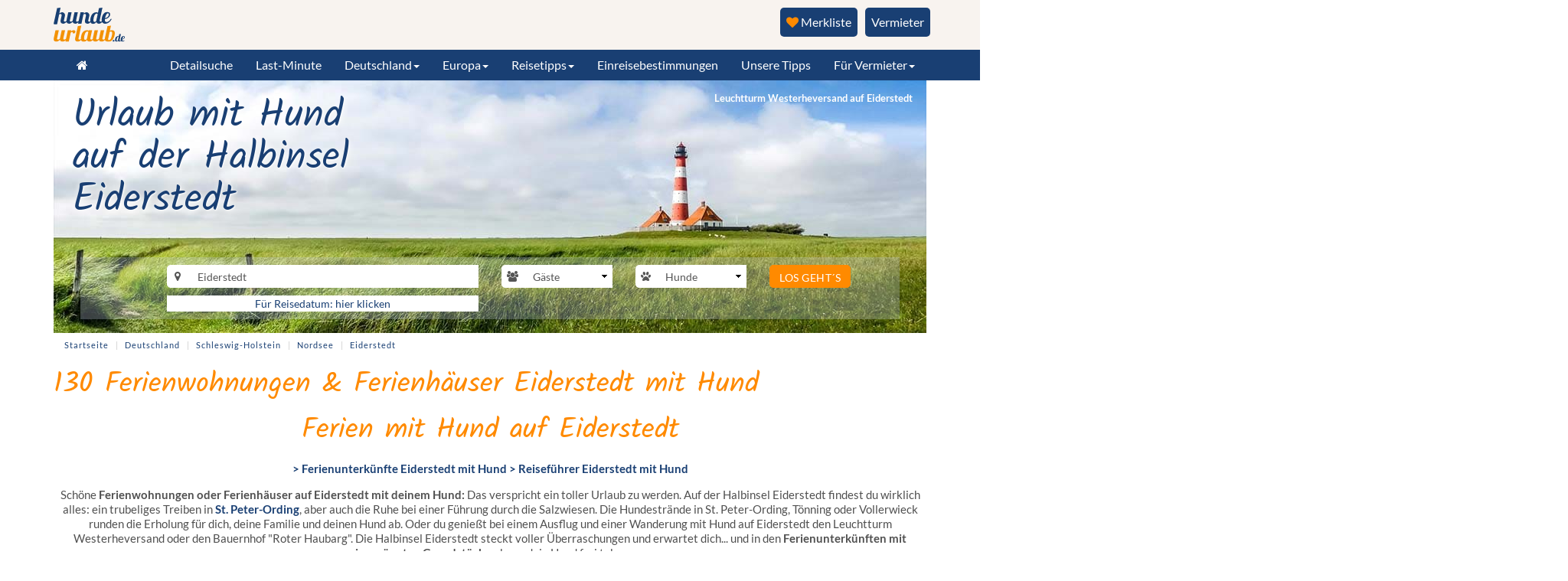

--- FILE ---
content_type: text/html; charset=UTF-8
request_url: https://www.hundeurlaub.de/halbinsel-eiderstedt
body_size: 48451
content:
<!doctype html>
<html lang="de-de">
<head>
	<base href="https://www.hundeurlaub.de/index.php" />
	<meta http-equiv="content-type" content="text/html; charset=utf-8" />
	<meta name="viewport" content="width=device-width, initial-scale=1.0, maximum-scale=1.0, user-scalable=0" />
	<meta name="p:domain_verify" content="6acf3944159aca8d73053152b86638d8" />
	<meta name="robots" content="index,follow" />
	<meta name="description" content="Dein Ferienhaus / Ferienwohnung auf Eiderstedt mit Hund ❤️ Viele hundefreundliche Ferienunterkünfte auf Eiderstedt ✔️jetzt bei hundeurlaub.de" />
	<title>Ferienhaus/Ferienwohnung ➡️ auf Eiderstedt mit Hund – hundeurlaub.de</title>
	<link href="https://www.hundeurlaub.de/halbinsel-eiderstedt" rel="canonical" />
	<link href="/fonts/kalam_400.woff2" rel="preload" as="font" />
	<link href="/templates/frontend/images/apple-touch-icon-57x57-precomposed.png" rel="apple-touch-icon-precomposed" />
	<link href="/templates/frontend/images/apple-touch-icon-72x72-precomposed.png" rel="apple-touch-icon-precomposed" sizes="72x72" />
	<link href="/templates/frontend/images/apple-touch-icon-114x114-precomposed.png" rel="apple-touch-icon-precomposed" sizes="114x114" />
	<link href="/templates/frontend/images/apple-touch-icon-144x144-precomposed.png" rel="apple-touch-icon-precomposed" sizes="144x144" />
	<link href="/templates/frontend/favicon.ico" rel="shortcut icon" type="image/vnd.microsoft.icon" />
	<link href="/templates/frontend/css/region.min.css?51bf1c34f70807dc681738d3af14e87d" rel="stylesheet" type="text/css" />
	<link href="/assets/js/vendor/datetimepicker/css/bootstrap-datetimepicker.min.css" rel="stylesheet" type="text/css" />
	<link href="https://cdnjs.cloudflare.com/ajax/libs/bootstrap-datetimepicker/4.17.43/css/bootstrap-datetimepicker.min.css" rel="stylesheet" type="text/css" />
	<link href="/plugins/system/jce/css/content.css?badb4208be409b1335b815dde676300e" rel="stylesheet" type="text/css" />
	<link href="/templates/frontend/css/bootstrap.min.css?51bf1c34f70807dc681738d3af14e87d" rel="stylesheet" type="text/css" />
	<link href="/templates/frontend/css/template.min.css?51bf1c34f70807dc681738d3af14e87d" rel="stylesheet" type="text/css" />
	<link href="/templates/frontend/css/template.add.css?51bf1c34f70807dc681738d3af14e87d" rel="stylesheet" type="text/css" />
	<link href="/templates/frontend/css/fonts.css?51bf1c34f70807dc681738d3af14e87d" rel="stylesheet" type="text/css" />
	<link href="/templates/frontend/css/font-awesome.min.css?51bf1c34f70807dc681738d3af14e87d" rel="stylesheet" type="text/css" />
	<link href="/media/css/rating.css?51bf1c34f70807dc681738d3af14e87d" rel="stylesheet" type="text/css" />
	<style type="text/css">
 @media all and (transform-3d),(-webkit-transform-3d){.dh-carousel-module .carousel-inner > .item{-webkit-transition:-webkit-transform .4s ease-in-out;-o-transition:-o-transform .4s ease-in-out;transition:transform .4s ease-in-out;}.dh-carousel-module .carousel-inner > .item.next,.dh-carousel-module .carousel-inner > .item.active.right{left:0;-webkit-transform:translate3d(50.5%,0,0);transform:translate3d(50.5%,0,0);}.dh-carousel-module .carousel-inner > .item.prev,.dh-carousel-module .carousel-inner > .item.active.left{left:0;-webkit-transform:translate3d(-50.5%,0,0);transform:translate3d(-50.5%,0,0);}.dh-carousel-module .carousel-inner > .item.next.left,.dh-carousel-module .carousel-inner > .item.prev.right,.dh-carousel-module .carousel-inner > .item.active{left:0;-webkit-transform:translate3d(0,0,0);transform:translate3d(0,0,0);}}.d-none{display:none !important;}.d-block{display:block !important;}.left{float:initial;}.right{float:initial;}.dh-carousel-module.carousel,.dh-carousel-module .carousel-inner{margin:initial !important;}.dh-carousel-module .carousel-inner > .item > div{width:49.5%;float:left;border:1px solid #ddd;background:white;}.dh-carousel-module .carousel-inner > .item > div:nth-child(-n + 1){margin-right:1%;}.dh-carousel-module .carousel-inner > .item > div:nth-child(n + 3){display:none;}.dh-carousel-module .carousel-inner > .item > div a{min-height:400px;position:relative;text-decoration:none;display:block;background:white;}.dh-carousel-module .carousel-inner > .item > div a .dh-top-ad{width:65px;position:absolute;top:5px;left:5px;}.dh-carousel-module .carousel-inner > .item > div a .dh-dog-free{width:176px;position:absolute;top:0px;right:0px;}.dh-carousel-module .carousel-inner > .item > div > a > div{margin-top:-38px;padding:5px 20px;height:38px;color:white;text-align:center;background-color:#ff8a00;position:relative;overflow:hidden;}.dh-carousel-module.dh-top-ads .carousel-inner > .item > div > a > p:nth-of-type(1),.dh-carousel-module.dh-latest-ads .carousel-inner > .item > div > a > p:nth-of-type(1){margin:0;padding:5px 10px;height:85px;min-width:100%;line-height:1.6;overflow:hidden;}.dh-carousel-module.dh-top-ads .carousel-inner > .item > div > a > p:nth-of-type(2),.dh-carousel-module.dh-latest-ads .carousel-inner > .item > div > a > p:nth-of-type(2){margin:0;padding:5px 10px;color:gray;white-space:nowrap;text-overflow:ellipsis;overflow:hidden;}.dh-carousel-module.dh-top-ads .carousel-inner > .item > div > a > p:nth-of-type(3),.dh-carousel-module.dh-latest-ads .carousel-inner > .item > div > a > p:nth-of-type(3){margin-bottom:10px;padding:5px 10px;color:gray;}.dh-carousel-module.dh-top-ads .carousel-inner > .item > div > a > p:nth-of-type(3) > b,.dh-carousel-module.dh-latest-ads .carousel-inner > .item > div > a > p:nth-of-type(3) > b{font-size:21px;color:#193f73;}.dh-carousel-module .dh-carousel-navigation{padding:20px 0;text-align:center;}.dh-carousel-module .dh-carousel-navigation button,.dh-carousel-module .dh-carousel-navigation button:active{margin:0 3px;color:white;border-radius:4px;outline:0;border:none;background:#ccc;}.dh-carousel-module .dh-carousel-navigation button:hover{background:gray;}@media (min-width:568px){.dh-carousel-module .carousel-inner > .item > div{width:32.65%;}.dh-carousel-module .carousel-inner > .item > div:nth-child(-n + 2){margin-right:1%;}.dh-carousel-module .carousel-inner > .item > div:nth-child(-n + 3){display:block;}}@media (min-width:568px) and (transform-3d),(min-width:568px) and (-webkit-transform-3d){.dh-carousel-module .carousel-inner > .item.next,.dh-carousel-module .carousel-inner > .item.active.right{-webkit-transform:translate3d(33.65%,0,0);transform:translate3d(33.65%,0,0);}.dh-carousel-module .carousel-inner > .item.prev,.dh-carousel-module .carousel-inner > .item.active.left{-webkit-transform:translate3d(-33.65%,0,0);transform:translate3d(-33.65%,0,0);}}@media (min-width:768px){.dh-carousel-module .carousel-inner > .item > div{width:24.25%;}.dh-carousel-module .carousel-inner > .item > div:nth-child(-n + 3){margin-right:1%;}.dh-carousel-module .carousel-inner > .item > div:nth-child(-n + 4){display:block;}}@media (min-width:768px) and (transform-3d),(min-width:768px) and (-webkit-transform-3d){.dh-carousel-module .carousel-inner > .item.next,.dh-carousel-module .carousel-inner > .item.active.right{-webkit-transform:translate3d(25.25%,0,0);transform:translate3d(25.25%,0,0);}.dh-carousel-module .carousel-inner > .item.prev,.dh-carousel-module .carousel-inner > .item.active.left{-webkit-transform:translate3d(-25.25%,0,0);transform:translate3d(-25.25%,0,0);}}@media (min-width:1200px){.dh-carousel-module .carousel-inner > .item > div{width:19.2%;}.dh-carousel-module .carousel-inner > .item > div:nth-child(-n + 4){margin-right:1%;}.dh-carousel-module .carousel-inner > .item > div:nth-child(-n + 5){display:block;}}@media (min-width:1200px) and (transform-3d),(min-width:1200px) and (-webkit-transform-3d){.dh-carousel-module .carousel-inner > .item.next,.dh-carousel-module .carousel-inner > .item.active.right{-webkit-transform:translate3d(20.2%,0,0);transform:translate3d(20.2%,0,0);}.dh-carousel-module .carousel-inner > .item.prev,.dh-carousel-module .carousel-inner > .item.active.left{-webkit-transform:translate3d(-20.2%,0,0);transform:translate3d(-20.2%,0,0);}}
	</style>
	<script src="/media/jui/js/jquery.min.js?51bf1c34f70807dc681738d3af14e87d" type="text/javascript"></script>
	<script src="/templates/frontend/js/owl.carousel.min.js?51bf1c34f70807dc681738d3af14e87d" type="text/javascript"></script>
	<script src="/templates/frontend/js/jquery.md5.js?51bf1c34f70807dc681738d3af14e87d" type="text/javascript"></script>
	<script src="/assets/js/vendor/daterangepicker/moment.min.js?51bf1c34f70807dc681738d3af14e87d" type="text/javascript"></script>
	<script src="https://cdnjs.cloudflare.com/ajax/libs/bootstrap-datetimepicker/4.17.43/js/bootstrap-datetimepicker.min.js" type="text/javascript"></script>
	<script src="/media/jui/js/jquery.autocomplete.min.js?51bf1c34f70807dc681738d3af14e87d" type="text/javascript"></script>
	<script src="/media/jquery_cookie/jquery.cookie.js?51bf1c34f70807dc681738d3af14e87d" type="text/javascript"></script>
	<script src="/templates/frontend/js/logic.min.js?51bf1c34f70807dc681738d3af14e87d" type="text/javascript"></script>
	<script src="/templates/frontend/js/accordion.min.js?51bf1c34f70807dc681738d3af14e87d" type="text/javascript"></script>
	<script src="/js/bootstrap.min.js?51bf1c34f70807dc681738d3af14e87d" type="text/javascript"></script>
	<script type="text/javascript">
 $(document).ready(function(){ var f6aacb48a3dff5454dc82543556fee07 = localStorage.getItem('f6aacb48a3dff5454dc82543556fee07'); $.ajax({ url : '/ajax/ajax.checkBookmarksUser/json', method: 'POST', dataType: 'json', data: { 'a09b149bfa738497317c337d8945b71e' : '1', 'f6aacb48a3dff5454dc82543556fee07' : f6aacb48a3dff5454dc82543556fee07}, success: function (response) { if (response.success) { if (response.data.bookmarksCount) { $('#merkenliste').text(' (' + response.data.bookmarksCount + ')'); } if (location.href.indexOf('/merkliste') >= 0) { location.href = location.href; } } } }); }); $(document).ready(function(){function startCarousel(){$('.dh-carousel-module.carousel[data-start-delay="true"]').carousel();}var countItems = 9;showCarouselItems();$(window).resize(function(){showCarouselItems();});function showCarouselItems(){$('.dh-carousel-module.carousel[data-type="multi"] .item').each(function(index,element){if ($(this).is(':first-child') && !$(this).hasClass('active')){$(this).addClass('active');}if (!$(this).is(':first-child')){$(this).removeClass('active');}$(this).find('.cloned').remove();var windowWidth = $(window).width();var minPerSlide = 3;var next = $(this).next();$('.dh-carousel-navigation').removeClass('d-block');$('.dh-carousel-module.carousel[data-start-delay="true"]').carousel('pause');if (!next.length && windowWidth < 568 && countItems >= 3){next = $(this).siblings(':first');$('.dh-carousel-navigation').addClass('d-block');setTimeout(startCarousel,3000);}if (!next.length && windowWidth >= 568 && windowWidth < 768 && countItems >= 4){next = $(this).siblings(':first');$('.dh-carousel-navigation').addClass('d-block');setTimeout(startCarousel,3000);}if (!next.length && windowWidth >= 768 && windowWidth < 1200 && countItems >= 5){next = $(this).siblings(':first');$('.dh-carousel-navigation').addClass('d-block');setTimeout(startCarousel,3000);}if (!next.length && windowWidth >= 1200 && countItems >= 6){next = $(this).siblings(':first');$('.dh-carousel-navigation').addClass('d-block');setTimeout(startCarousel,3000);}var clonedFirstChild = next.children(':first-child').clone();clonedFirstChild.addClass('cloned');clonedFirstChild.appendTo($(this));for (var i = 0;i < minPerSlide;i++){next = next.next();if (!next.length && windowWidth < 568 && countItems >= 3){next = $(this).siblings(':first');}if (!next.length && windowWidth >= 568 && windowWidth < 768 && countItems >= 4){next = $(this).siblings(':first');}if (!next.length && windowWidth >= 768 && windowWidth < 1200 && countItems >= 5){next = $(this).siblings(':first');}if (!next.length && windowWidth >= 1200 && countItems >= 6){next = $(this).siblings(':first');}clonedFirstChild = next.children(':first-child').clone();clonedFirstChild.addClass('cloned');clonedFirstChild.appendTo($(this));}});}$('.dh-carousel-module.carousel[data-type="multi"]').on('slide.bs.carousel',function(element){var direction = element.direction;var nextItem = $(element.relatedTarget);var nextItems = nextItem.nextAll().andSelf().slice(0,5);if (direction == 'right'){nextItems = $(nextItems.get().reverse());}if (nextItems.length){nextItems.each(function(){var item = $(this);var nextItemImages = item.find('img');if (nextItemImages.length){nextItemImages.each(function(){var image = $(this);image.attr('loading','auto');if (typeof image.attr('src') === 'undefined'){image.attr('src',image.data('src'));}});}});}});});
	</script>
	<script data-cmp-src="https://www.hundeurlaub.de/templates/frontend/js/loadmap.js?v=2" type="text/plain" class="cmplazyload" data-cmp-vendor="s1104"></script>

    <!-- Google Tag Manager -->
    <script>(function(w,d,s,l,i){w[l]=w[l]||[];w[l].push({'gtm.start':
          new Date().getTime(),event:'gtm.js'});var f=d.getElementsByTagName(s)[0],
        j=d.createElement(s),dl=l!='dataLayer'?'&l='+l:'';j.async=true;j.src=
        'https://runforrest.hundeurlaub.de/nnamdnas.js?id='+i+dl;f.parentNode.insertBefore(j,f);
      })(window,document,'script','dataLayer','GTM-NRVGN28N');</script>
    <!-- End Google Tag Manager -->
    </head>
<body>
    <!-- Google Tag Manager (noscript) -->
    <noscript><iframe src="https://runforrest.hundeurlaub.de/nnamdnas.js?id=GTM-NRVGN28N" height="0" width="0" style="display:none;visibility:hidden"></iframe></noscript>
    <!-- End Google Tag Manager (noscript) -->
    <div class="row-offcanvas row-offcanvas-right">
        <div class="offmenu col-xs-6 col-sm-3 sidebar-offcanvas" id="sidebar" >
            <ul class="nav menu list-group" id="off-affix">
<li class="item-3733 first"><a href="/"  ><span>Startseite</span></a></li><li class="item-3732"><a href="/detailsuche"  ><span>Detailsuche</span></a></li><li class="item-3835 last"><a href="/last-minute"  ><span>Last-Minute</span></a></li></ul>
<ul class="nav menu list-group" id="off-affix">
<li class="item-4116 first deeper dropdown"><a href="#"  ><span>Unsere Tipps</span></a><ul class="dropdown-menu"><li class="item-4118 first"><a href="https://www.hundeurlaub.de/bewertungen"  ><span>Bewertete Unterkünfte</span></a></li><li class="item-4119"><a href="https://www.hundeurlaub.de/neuste"  ><span>Neueste Unterkünfte</span></a></li><li class="item-4120 last"><a href="https://www.hundeurlaub.de/top-inserate"  ><span>Top Unterkünfte</span></a></li></ul></li><li class="item-3806 last deeper dropdown"><a class=" reisetipps preventDefault" href="#"  ><span>Für Vermieter</span></a><ul class="dropdown-menu"><li class="item-3559 first"><a href="https://login.fewo-touristik.de/" target="_blank"  >Login</a></li><li class="item-3402"><a href="/vermieter/vermieten" ><span>Unterkunft inserieren</span></a></li><li class="item-3714"><a href="/vermieter/highlights" ><span>Highlights</span></a></li><li class="item-3713"><a href="/vermieter/preise" ><span>Preise</span></a></li><li class="item-3715"><a href="/vermieter/google" ><span>Google</span></a></li><li class="item-3717"><a href="/vermieter/socialmedia" ><span>Social-Media</span></a></li><li class="item-4007"><a href="/vermieter/vermieterstimmen" ><span>Vermieterstimmen</span></a></li><li class="item-4009 last"><a href="/vermieter/team" ><span>Team</span></a></li></ul></li></ul>

            <ul class="nav menu navbar-nav navbar-right">
<li class="item-3675 first deeper dropdown"><a class=" reisetipps preventDefault" href="https://www.hundeurlaub.de/reise-tipps"  ><span>Reisetipps</span></a><ul class="dropdown-menu"><li class="item-3954 first"><a href="https://www.hundeurlaub.de/altes-land/reiseinfo"  ><span>Altes Land</span></a></li><li class="item-3960"><a href="https://www.hundeurlaub.de/algarve/reiseinfo"  ><span>Algarve</span></a></li><li class="item-3955"><a href="https://www.hundeurlaub.de/ameland/reiseinfo"  ><span>Ameland</span></a></li><li class="item-3971"><a href="https://www.hundeurlaub.de/ammerland/reiseinfo"  ><span>Ammerland</span></a></li><li class="item-3836"><a href="https://www.hundeurlaub.de/region-aurich/reiseinfo"  ><span>Aurich</span></a></li><li class="item-3858"><a href="https://www.hundeurlaub.de/barnimer-land/reiseinfo"  ><span>Barnimer Land</span></a></li><li class="item-3837"><a href="https://www.hundeurlaub.de/bayern/reiseinfo"  ><span>Bayern</span></a></li><li class="item-3969"><a href="https://www.hundeurlaub.de/belgien/reiseinfo"  ><span>Belgien</span></a></li><li class="item-3838"><a href="https://www.hundeurlaub.de/berlin/reiseinfo"  ><span>Berlin</span></a></li><li class="item-3962"><a href="https://www.hundeurlaub.de/bergisches-land/reiseinfo"  ><span>Bergisches Land</span></a></li><li class="item-3897"><a href="https://www.hundeurlaub.de/bodensee/reiseinfo"  ><span>Bodensee</span></a></li><li class="item-3857"><a href="https://www.hundeurlaub.de/borkum/reiseinfo"  ><span>Borkum</span></a></li><li class="item-3951"><a href="https://www.hundeurlaub.de/bremen/reiseinfo"  ><span>Bremen</span></a></li><li class="item-3929"><a href="https://www.hundeurlaub.de/chiemgau/reiseinfo"  ><span>Chiemgau</span></a></li><li class="item-3975"><a href="https://www.hundeurlaub.de/costa-brava/reiseinfo"  ><span>Costa Brava</span></a></li><li class="item-3839"><a href="https://www.hundeurlaub.de/cuxhaven-und-umgebung/reiseinfo"  ><span>Cuxhaven</span></a></li><li class="item-3966"><a href="https://www.hundeurlaub.de/daenemark/reiseinfo"  ><span>Dänemark</span></a></li><li class="item-3914"><a href="https://www.hundeurlaub.de/diemelsee-naturpark/reiseinfo"  ><span>Diemelsee</span></a></li><li class="item-3965"><a href="https://www.hundeurlaub.de/dithmarschen/reiseinfo"  ><span>Dithmarschen </span></a></li><li class="item-4000"><a href="https://www.hundeurlaub.de/naturpark-duemmer/reiseinfo"  ><span>Dümmer See</span></a></li><li class="item-3881"><a href="https://www.hundeurlaub.de/eckernfoerder-bucht/reiseinfo"  ><span>Eckernförder Bucht</span></a></li><li class="item-3890"><a href="https://www.hundeurlaub.de/eifel/reiseinfo"  ><span>Eifel</span></a></li><li class="item-3840"><a href="https://www.hundeurlaub.de/elba/reiseinfo"  ><span>Elba</span></a></li><li class="item-3952"><a href="https://www.hundeurlaub.de/emsland/reiseinfo"  ><span>Emsland</span></a></li><li class="item-3900"><a href="https://www.hundeurlaub.de/erzgebirge/reiseinfo"  ><span>Erzgebirge</span></a></li><li class="item-3676"><a href="https://www.hundeurlaub.de/fehmarn/reiseinfo"  ><span>Fehmarn</span></a></li><li class="item-3930"><a href="https://www.hundeurlaub.de/fichtelgebirge/reiseinfo"  ><span>Fichtelgebirge</span></a></li><li class="item-3841"><a href="https://www.hundeurlaub.de/fischland-darss-zingst/reiseinfo"  ><span>Fischland-Darß-Zingst</span></a></li><li class="item-3901"><a href="https://www.hundeurlaub.de/flensburger-foerde/reiseinfo"  ><span>Flensburger Förde</span></a></li><li class="item-3861"><a href="https://www.hundeurlaub.de/foehr/reiseinfo"  ><span>Föhr</span></a></li><li class="item-3947"><a href="https://www.hundeurlaub.de/franken/reiseinfo"  ><span>Franken</span></a></li><li class="item-3973"><a href="https://www.hundeurlaub.de/frankreich/reiseinfo"  ><span>Frankreich</span></a></li><li class="item-3885"><a href="https://www.hundeurlaub.de/gardasee/reiseinfo"  ><span>Gardasee</span></a></li><li class="item-3903"><a href="https://www.hundeurlaub.de/geltinger-bucht/reiseinfo"  ><span>Geltinger Bucht</span></a></li><li class="item-3859"><a href="https://www.hundeurlaub.de/halbinsel-eiderstedt/reiseinfo"  ><span>Halbinsel Eiderstedt</span></a></li><li class="item-3842"><a href="https://www.hundeurlaub.de/harz/reiseinfo"  ><span>Harz</span></a></li><li class="item-3999"><a href="https://www.hundeurlaub.de/hohenlohe/reiseinfo"  ><span>Hohenlohe</span></a></li><li class="item-3910"><a href="https://www.hundeurlaub.de/hohwachter-bucht/reiseinfo"  ><span>Hohwachter Bucht</span></a></li><li class="item-3933"><a href="https://www.hundeurlaub.de/holland/reiseinfo"  ><span>Holland</span></a></li><li class="item-3860"><a href="https://www.hundeurlaub.de/holsteinische-schweiz/reiseinfo"  ><span>Holsteinische Schweiz</span></a></li><li class="item-4098"><a href="https://www.hundeurlaub.de/hunsrueck/reiseinfo"  ><span>Hunsrück</span></a></li><li class="item-3938"><a href="https://www.hundeurlaub.de/istrien/reiseinfo"  ><span>Istrien</span></a></li><li class="item-3934"><a href="https://www.hundeurlaub.de/italien/reiseinfo"  ><span>Italien</span></a></li><li class="item-3843"><a href="https://www.hundeurlaub.de/jadebusen/reiseinfo"  ><span>Jadebusen</span></a></li><li class="item-3911"><a href="https://www.hundeurlaub.de/kaernten/reiseinfo"  ><span>Kärnten</span></a></li><li class="item-3937"><a href="https://www.hundeurlaub.de/kroatien/reiseinfo"  ><span>Kroatien</span></a></li><li class="item-3844"><a href="https://www.hundeurlaub.de/kvarner-bucht/reiseinfo"  ><span>Kvarner Bucht</span></a></li><li class="item-3884"><a href="https://www.hundeurlaub.de/luebecker-bucht/reiseinfo"  ><span>Lübecker Bucht</span></a></li><li class="item-3902"><a href="https://www.hundeurlaub.de/lueneburger-heide/reiseinfo"  ><span>Lüneburger Heide</span></a></li><li class="item-3716"><a href="https://www.hundeurlaub.de/mecklenburg-vorpommern/reiseinfo"  ><span>Mecklenburg-Vorpommern</span></a></li><li class="item-3846"><a href="https://www.hundeurlaub.de/mecklenburgische-seenplatte/reiseinfo"  ><span>Mecklenburgische Seenplatte</span></a></li><li class="item-3907"><a href="https://www.hundeurlaub.de/mittelfranken/reiseinfo"  ><span>Mittelfranken</span></a></li><li class="item-3953"><a href="https://www.hundeurlaub.de/muensterland/reiseinfo"  ><span>Münsterland</span></a></li><li class="item-3847"><a href="https://www.hundeurlaub.de/mueritz/reiseinfo"  ><span>Müritz</span></a></li><li class="item-3957"><a href="https://www.hundeurlaub.de/niederrhein/reiseinfo"  ><span>Niederrhein</span></a></li><li class="item-3856"><a href="https://www.hundeurlaub.de/norderney/reiseinfo"  ><span>Norderney</span></a></li><li class="item-3898"><a href="https://www.hundeurlaub.de/nordfriesische-inseln/reiseinfo"  ><span>Nordfriesische Inseln</span></a></li><li class="item-3848"><a href="https://www.hundeurlaub.de/nordfriesland/reiseinfo"  ><span>Nordfriesland</span></a></li><li class="item-3904"><a href="https://www.hundeurlaub.de/nordholland/reiseinfo"  ><span>Nord-Holland</span></a></li><li class="item-3849"><a href="https://www.hundeurlaub.de/nordsee-niedersachsen/reiseinfo"  ><span>Nordsee Niedersachsen</span></a></li><li class="item-3961"><a href="https://www.hundeurlaub.de/normandie/reiseinfo"  ><span>Normandie</span></a></li><li class="item-3787"><a href="https://www.hundeurlaub.de/oberbayern/reiseinfo"  ><span>Oberbayern</span></a></li><li class="item-3888"><a href="https://www.hundeurlaub.de/oberbergisches-land/reiseinfo"  ><span>Oberbergisches Land</span></a></li><li class="item-3912"><a href="https://www.hundeurlaub.de/oberpfalz/reiseinfo"  ><span>Oberpfalz</span></a></li><li class="item-3908"><a href="https://www.hundeurlaub.de/osnabrueck/reiseinfo"  ><span>Osnabrücker Land</span></a></li><li class="item-3850"><a href="https://www.hundeurlaub.de/ostfriesland/reiseinfo"  ><span>Ostfriesland</span></a></li><li class="item-3862"><a href="https://www.hundeurlaub.de/ostfriesische-inseln/reiseinfo"  ><span>Ostfriesische Inseln</span></a></li><li class="item-3913"><a href="https://www.hundeurlaub.de/ostseespitze/reiseinfo"  ><span>Ostseespitze</span></a></li><li class="item-3845"><a href="https://www.hundeurlaub.de/ostsee-mecklenburg-vorpommern/reiseinfo"  ><span>Ostsee Mecklenburg-Vorpommern</span></a></li><li class="item-3958"><a href="https://www.hundeurlaub.de/ostsee-schleswig-holstein/reiseinfo"  ><span>Ostsee Schleswig-Holstein</span></a></li><li class="item-3935"><a href="https://www.hundeurlaub.de/oesterreich/reiseinfo"  ><span>Österreich</span></a></li><li class="item-3963"><a href="https://www.hundeurlaub.de/pfalz/reiseinfo"  ><span>Pfalz</span></a></li><li class="item-3948"><a href="https://www.hundeurlaub.de/poel/reiseinfo"  ><span>Poel</span></a></li><li class="item-3968"><a href="https://www.hundeurlaub.de/polen/reiseinfo"  ><span>Polen</span></a></li><li class="item-3851"><a href="https://www.hundeurlaub.de/ruegen/reiseinfo"  ><span>Rügen</span></a></li><li class="item-3905"><a href="https://www.hundeurlaub.de/saechsische-schweiz/reiseinfo"  ><span>Sächsische Schweiz</span></a></li><li class="item-3853"><a href="https://www.hundeurlaub.de/sankt-peter-ording/reiseinfo"  ><span>Sankt Peter-Ording</span></a></li><li class="item-3889"><a href="https://www.hundeurlaub.de/sauerland/reiseinfo"  ><span>Sauerland</span></a></li><li class="item-3931"><a href="https://www.hundeurlaub.de/schlei/reiseinfo"  ><span>Schlei</span></a></li><li class="item-3967"><a href="https://www.hundeurlaub.de/schiermonnikoog/reiseinfo"  ><span>Schiermonnikoog </span></a></li><li class="item-3949"><a href="https://www.hundeurlaub.de/schwaben/reiseinfo"  ><span>Schwaben</span></a></li><li class="item-3976"><a href="https://www.hundeurlaub.de/schwaebische-alb/reiseinfo"  ><span>Schwäbische Alb</span></a></li><li class="item-3852"><a href="https://www.hundeurlaub.de/schwarzwald/reiseinfo"  ><span>Schwarzwald</span></a></li><li class="item-3972"><a href="https://www.hundeurlaub.de/schweden/reiseinfo"  ><span>Schweden</span></a></li><li class="item-3936"><a href="https://www.hundeurlaub.de/suedtirol/reiseinfo"  ><span>Südtirol</span></a></li><li class="item-3677"><a href="https://www.hundeurlaub.de/sylt/reiseinfo"  ><span>Sylt</span></a></li><li class="item-3950"><a href="https://www.hundeurlaub.de/teutoburger-wald/reiseinfo"  ><span>Teutoburger Wald </span></a></li><li class="item-3883"><a href="https://www.hundeurlaub.de/texel/reiseinfo"  ><span>Texel</span></a></li><li class="item-3893"><a href="https://www.hundeurlaub.de/thueringer-wald/reiseinfo"  ><span>Thüringer Wald</span></a></li><li class="item-3964"><a href="https://www.hundeurlaub.de/toskana/reiseinfo"  ><span>Toskana</span></a></li><li class="item-3896"><a href="https://www.hundeurlaub.de/tirol/reiseinfo"  ><span>Tirol</span></a></li><li class="item-3854"><a href="https://www.hundeurlaub.de/usedom/reiseinfo"  ><span>Usedom</span></a></li><li class="item-3970"><a href="https://www.hundeurlaub.de/ungarn/reiseinfo"  ><span>Ungarn</span></a></li><li class="item-3855"><a href="https://www.hundeurlaub.de/vorpommern-greifswald/reiseinfo"  ><span>Vorpommern-Greifswald</span></a></li><li class="item-3882"><a href="https://www.hundeurlaub.de/wesermarsch/reiseinfo"  ><span>Wesermarsch</span></a></li><li class="item-3974"><a href="https://www.hundeurlaub.de/westerwald/reiseinfo"  ><span>Westerwald</span></a></li><li class="item-3909"><a href="https://www.hundeurlaub.de/wurster-nordseekueste/reiseinfo"  ><span>Wurster Nordseeküste</span></a></li><li class="item-3788 last"><a href="https://www.hundeurlaub.de/zeeland/reiseinfo"  ><span>Zeeland</span></a></li></ul></li></ul>

			<ul class="nav menu navbar-nav navbar-right">
<li class="item-3989 active first deeper dropdown"><a class="preventDefault" href="/einreisebestimmungen" ><span>Einreisebestimmungen</span></a><ul class="dropdown-menu"><li class="item-3978 first"><a href="/einreisebestimmungen/belgien" ><span>Belgien</span></a></li><li class="item-3979"><a href="/einreisebestimmungen/bulgarien" ><span>Bulgarien</span></a></li><li class="item-3977"><a href="/einreisebestimmungen/daenemark" ><span>Dänemark</span></a></li><li class="item-3981"><a href="/einreisebestimmungen/frankreich" ><span>Frankreich</span></a></li><li class="item-3980"><a href="/einreisebestimmungen/griechenland" ><span>Griechenland</span></a></li><li class="item-3987"><a href="/einreisebestimmungen/grossbritannien" ><span>Großbritannien</span></a></li><li class="item-3988"><a href="/einreisebestimmungen/irland" ><span>Irland</span></a></li><li class="item-3984"><a href="/einreisebestimmungen/italien" ><span>Italien</span></a></li><li class="item-3994"><a href="/einreisebestimmungen/kroatien" ><span>Kroatien</span></a></li><li class="item-3982"><a href="/einreisebestimmungen/luxemburg" ><span>Luxemburg</span></a></li><li class="item-3983"><a href="/einreisebestimmungen/niederlande" ><span>Niederlande</span></a></li><li class="item-3993"><a href="/einreisebestimmungen/norwegen" ><span>Norwegen</span></a></li><li class="item-3995"><a href="/einreisebestimmungen/oesterreich" ><span>Österreich</span></a></li><li class="item-3996"><a href="/einreisebestimmungen/polen" ><span>Polen</span></a></li><li class="item-3997"><a href="/einreisebestimmungen/portugal" ><span>Portugal</span></a></li><li class="item-3991"><a href="/einreisebestimmungen/schweden" ><span>Schweden</span></a></li><li class="item-3992"><a href="/einreisebestimmungen/schweiz" ><span>Schweiz</span></a></li><li class="item-3990"><a href="/einreisebestimmungen/spanien" ><span>Spanien</span></a></li><li class="item-3986"><a href="/einreisebestimmungen/tschechien" ><span>Tschechien</span></a></li><li class="item-3985 last"><a href="/einreisebestimmungen/ungarn" ><span>Ungarn</span></a></li></ul></li></ul>

            <ul class="nav menu list-group">
                <li class="item-3742"><a href="https://www.hundeurlaub.de/merkliste"><i class="fa fa-star"></i> Merkliste</a></li>
            </ul>
        </div>
        <div class="complete">
            <div class="top">
                <div class="container">

				<div class="logo">
					<div class="row">
						<div id="headlogo">
                            <a href="https://www.hundeurlaub.de/" title="Hundeurlaub Home" rel="home"><img src="/images/logo-header.svg" alt="Hundeurlaub.de Logo" width="93" height="47" class="img-responsive"></a>
						</div>
				  <div style="float: right;">
					<div>
                     <a class="hu-merken" title="Vermieter" href="/vermieter/vermieten" style="margin:0px 10px;">Vermieter</a><a class="dh-button-bookmarks" title="zur Merkliste" href="https://www.hundeurlaub.de/merkliste-login"><i class="fa fa-heart"></i> Merkliste <span id="dh-bookmarks-count"> </span></a>
					</div>
				  </div>

					</div>
				</div>

                </div>
            </div>
            <div class="navbar navbar-self start">
                <div class="container">
                    <div class="navbar-header">
                        <button type="button" class="visible-xs navbar-toggle offcanvasbutton" data-toggle="offcanvas">MENÜ <i id="offbutt" class="fa fa-bars" aria-hidden="true"></i></button>
                    </div>
                    <div class="navbar-collapse collapse">
                        <ul class="nav menu navbar-nav mainmenu ">
                            <li><a href="/"><i class="fa fa-home"></i></a></li>
                        </ul>
                        <ul class="nav menu navbar-nav mainmenu navbar-right">
<li class="item-4116 first deeper dropdown"><a href="#"  ><span>Unsere Tipps</span></a><ul class="dropdown-menu"><li class="item-4118 first"><a href="https://www.hundeurlaub.de/bewertungen"  ><span>Bewertete Unterkünfte</span></a></li><li class="item-4119"><a href="https://www.hundeurlaub.de/neuste"  ><span>Neueste Unterkünfte</span></a></li><li class="item-4120 last"><a href="https://www.hundeurlaub.de/top-inserate"  ><span>Top Unterkünfte</span></a></li></ul></li><li class="item-3806 last deeper dropdown"><a class=" reisetipps preventDefault" href="#"  ><span>Für Vermieter</span></a><ul class="dropdown-menu"><li class="item-3559 first"><a href="https://login.fewo-touristik.de/" target="_blank"  >Login</a></li><li class="item-3402"><a href="/vermieter/vermieten" ><span>Unterkunft inserieren</span></a></li><li class="item-3714"><a href="/vermieter/highlights" ><span>Highlights</span></a></li><li class="item-3713"><a href="/vermieter/preise" ><span>Preise</span></a></li><li class="item-3715"><a href="/vermieter/google" ><span>Google</span></a></li><li class="item-3717"><a href="/vermieter/socialmedia" ><span>Social-Media</span></a></li><li class="item-4007"><a href="/vermieter/vermieterstimmen" ><span>Vermieterstimmen</span></a></li><li class="item-4009 last"><a href="/vermieter/team" ><span>Team</span></a></li></ul></li></ul>

						<ul class="nav menu navbar-nav navbar-right">
<li class="item-3989 active first deeper dropdown"><a class="preventDefault" href="/einreisebestimmungen" ><span>Einreisebestimmungen</span></a><ul class="dropdown-menu"><li class="item-3978 first"><a href="/einreisebestimmungen/belgien" ><span>Belgien</span></a></li><li class="item-3979"><a href="/einreisebestimmungen/bulgarien" ><span>Bulgarien</span></a></li><li class="item-3977"><a href="/einreisebestimmungen/daenemark" ><span>Dänemark</span></a></li><li class="item-3981"><a href="/einreisebestimmungen/frankreich" ><span>Frankreich</span></a></li><li class="item-3980"><a href="/einreisebestimmungen/griechenland" ><span>Griechenland</span></a></li><li class="item-3987"><a href="/einreisebestimmungen/grossbritannien" ><span>Großbritannien</span></a></li><li class="item-3988"><a href="/einreisebestimmungen/irland" ><span>Irland</span></a></li><li class="item-3984"><a href="/einreisebestimmungen/italien" ><span>Italien</span></a></li><li class="item-3994"><a href="/einreisebestimmungen/kroatien" ><span>Kroatien</span></a></li><li class="item-3982"><a href="/einreisebestimmungen/luxemburg" ><span>Luxemburg</span></a></li><li class="item-3983"><a href="/einreisebestimmungen/niederlande" ><span>Niederlande</span></a></li><li class="item-3993"><a href="/einreisebestimmungen/norwegen" ><span>Norwegen</span></a></li><li class="item-3995"><a href="/einreisebestimmungen/oesterreich" ><span>Österreich</span></a></li><li class="item-3996"><a href="/einreisebestimmungen/polen" ><span>Polen</span></a></li><li class="item-3997"><a href="/einreisebestimmungen/portugal" ><span>Portugal</span></a></li><li class="item-3991"><a href="/einreisebestimmungen/schweden" ><span>Schweden</span></a></li><li class="item-3992"><a href="/einreisebestimmungen/schweiz" ><span>Schweiz</span></a></li><li class="item-3990"><a href="/einreisebestimmungen/spanien" ><span>Spanien</span></a></li><li class="item-3986"><a href="/einreisebestimmungen/tschechien" ><span>Tschechien</span></a></li><li class="item-3985 last"><a href="/einreisebestimmungen/ungarn" ><span>Ungarn</span></a></li></ul></li></ul>

                        <ul class="nav menu navbar-nav navbar-right">
<li class="item-3675 first deeper dropdown"><a class=" reisetipps preventDefault" href="https://www.hundeurlaub.de/reise-tipps"  ><span>Reisetipps</span></a><ul class="dropdown-menu"><li class="item-3954 first"><a href="https://www.hundeurlaub.de/altes-land/reiseinfo"  ><span>Altes Land</span></a></li><li class="item-3960"><a href="https://www.hundeurlaub.de/algarve/reiseinfo"  ><span>Algarve</span></a></li><li class="item-3955"><a href="https://www.hundeurlaub.de/ameland/reiseinfo"  ><span>Ameland</span></a></li><li class="item-3971"><a href="https://www.hundeurlaub.de/ammerland/reiseinfo"  ><span>Ammerland</span></a></li><li class="item-3836"><a href="https://www.hundeurlaub.de/region-aurich/reiseinfo"  ><span>Aurich</span></a></li><li class="item-3858"><a href="https://www.hundeurlaub.de/barnimer-land/reiseinfo"  ><span>Barnimer Land</span></a></li><li class="item-3837"><a href="https://www.hundeurlaub.de/bayern/reiseinfo"  ><span>Bayern</span></a></li><li class="item-3969"><a href="https://www.hundeurlaub.de/belgien/reiseinfo"  ><span>Belgien</span></a></li><li class="item-3838"><a href="https://www.hundeurlaub.de/berlin/reiseinfo"  ><span>Berlin</span></a></li><li class="item-3962"><a href="https://www.hundeurlaub.de/bergisches-land/reiseinfo"  ><span>Bergisches Land</span></a></li><li class="item-3897"><a href="https://www.hundeurlaub.de/bodensee/reiseinfo"  ><span>Bodensee</span></a></li><li class="item-3857"><a href="https://www.hundeurlaub.de/borkum/reiseinfo"  ><span>Borkum</span></a></li><li class="item-3951"><a href="https://www.hundeurlaub.de/bremen/reiseinfo"  ><span>Bremen</span></a></li><li class="item-3929"><a href="https://www.hundeurlaub.de/chiemgau/reiseinfo"  ><span>Chiemgau</span></a></li><li class="item-3975"><a href="https://www.hundeurlaub.de/costa-brava/reiseinfo"  ><span>Costa Brava</span></a></li><li class="item-3839"><a href="https://www.hundeurlaub.de/cuxhaven-und-umgebung/reiseinfo"  ><span>Cuxhaven</span></a></li><li class="item-3966"><a href="https://www.hundeurlaub.de/daenemark/reiseinfo"  ><span>Dänemark</span></a></li><li class="item-3914"><a href="https://www.hundeurlaub.de/diemelsee-naturpark/reiseinfo"  ><span>Diemelsee</span></a></li><li class="item-3965"><a href="https://www.hundeurlaub.de/dithmarschen/reiseinfo"  ><span>Dithmarschen </span></a></li><li class="item-4000"><a href="https://www.hundeurlaub.de/naturpark-duemmer/reiseinfo"  ><span>Dümmer See</span></a></li><li class="item-3881"><a href="https://www.hundeurlaub.de/eckernfoerder-bucht/reiseinfo"  ><span>Eckernförder Bucht</span></a></li><li class="item-3890"><a href="https://www.hundeurlaub.de/eifel/reiseinfo"  ><span>Eifel</span></a></li><li class="item-3840"><a href="https://www.hundeurlaub.de/elba/reiseinfo"  ><span>Elba</span></a></li><li class="item-3952"><a href="https://www.hundeurlaub.de/emsland/reiseinfo"  ><span>Emsland</span></a></li><li class="item-3900"><a href="https://www.hundeurlaub.de/erzgebirge/reiseinfo"  ><span>Erzgebirge</span></a></li><li class="item-3676"><a href="https://www.hundeurlaub.de/fehmarn/reiseinfo"  ><span>Fehmarn</span></a></li><li class="item-3930"><a href="https://www.hundeurlaub.de/fichtelgebirge/reiseinfo"  ><span>Fichtelgebirge</span></a></li><li class="item-3841"><a href="https://www.hundeurlaub.de/fischland-darss-zingst/reiseinfo"  ><span>Fischland-Darß-Zingst</span></a></li><li class="item-3901"><a href="https://www.hundeurlaub.de/flensburger-foerde/reiseinfo"  ><span>Flensburger Förde</span></a></li><li class="item-3861"><a href="https://www.hundeurlaub.de/foehr/reiseinfo"  ><span>Föhr</span></a></li><li class="item-3947"><a href="https://www.hundeurlaub.de/franken/reiseinfo"  ><span>Franken</span></a></li><li class="item-3973"><a href="https://www.hundeurlaub.de/frankreich/reiseinfo"  ><span>Frankreich</span></a></li><li class="item-3885"><a href="https://www.hundeurlaub.de/gardasee/reiseinfo"  ><span>Gardasee</span></a></li><li class="item-3903"><a href="https://www.hundeurlaub.de/geltinger-bucht/reiseinfo"  ><span>Geltinger Bucht</span></a></li><li class="item-3859"><a href="https://www.hundeurlaub.de/halbinsel-eiderstedt/reiseinfo"  ><span>Halbinsel Eiderstedt</span></a></li><li class="item-3842"><a href="https://www.hundeurlaub.de/harz/reiseinfo"  ><span>Harz</span></a></li><li class="item-3999"><a href="https://www.hundeurlaub.de/hohenlohe/reiseinfo"  ><span>Hohenlohe</span></a></li><li class="item-3910"><a href="https://www.hundeurlaub.de/hohwachter-bucht/reiseinfo"  ><span>Hohwachter Bucht</span></a></li><li class="item-3933"><a href="https://www.hundeurlaub.de/holland/reiseinfo"  ><span>Holland</span></a></li><li class="item-3860"><a href="https://www.hundeurlaub.de/holsteinische-schweiz/reiseinfo"  ><span>Holsteinische Schweiz</span></a></li><li class="item-4098"><a href="https://www.hundeurlaub.de/hunsrueck/reiseinfo"  ><span>Hunsrück</span></a></li><li class="item-3938"><a href="https://www.hundeurlaub.de/istrien/reiseinfo"  ><span>Istrien</span></a></li><li class="item-3934"><a href="https://www.hundeurlaub.de/italien/reiseinfo"  ><span>Italien</span></a></li><li class="item-3843"><a href="https://www.hundeurlaub.de/jadebusen/reiseinfo"  ><span>Jadebusen</span></a></li><li class="item-3911"><a href="https://www.hundeurlaub.de/kaernten/reiseinfo"  ><span>Kärnten</span></a></li><li class="item-3937"><a href="https://www.hundeurlaub.de/kroatien/reiseinfo"  ><span>Kroatien</span></a></li><li class="item-3844"><a href="https://www.hundeurlaub.de/kvarner-bucht/reiseinfo"  ><span>Kvarner Bucht</span></a></li><li class="item-3884"><a href="https://www.hundeurlaub.de/luebecker-bucht/reiseinfo"  ><span>Lübecker Bucht</span></a></li><li class="item-3902"><a href="https://www.hundeurlaub.de/lueneburger-heide/reiseinfo"  ><span>Lüneburger Heide</span></a></li><li class="item-3716"><a href="https://www.hundeurlaub.de/mecklenburg-vorpommern/reiseinfo"  ><span>Mecklenburg-Vorpommern</span></a></li><li class="item-3846"><a href="https://www.hundeurlaub.de/mecklenburgische-seenplatte/reiseinfo"  ><span>Mecklenburgische Seenplatte</span></a></li><li class="item-3907"><a href="https://www.hundeurlaub.de/mittelfranken/reiseinfo"  ><span>Mittelfranken</span></a></li><li class="item-3953"><a href="https://www.hundeurlaub.de/muensterland/reiseinfo"  ><span>Münsterland</span></a></li><li class="item-3847"><a href="https://www.hundeurlaub.de/mueritz/reiseinfo"  ><span>Müritz</span></a></li><li class="item-3957"><a href="https://www.hundeurlaub.de/niederrhein/reiseinfo"  ><span>Niederrhein</span></a></li><li class="item-3856"><a href="https://www.hundeurlaub.de/norderney/reiseinfo"  ><span>Norderney</span></a></li><li class="item-3898"><a href="https://www.hundeurlaub.de/nordfriesische-inseln/reiseinfo"  ><span>Nordfriesische Inseln</span></a></li><li class="item-3848"><a href="https://www.hundeurlaub.de/nordfriesland/reiseinfo"  ><span>Nordfriesland</span></a></li><li class="item-3904"><a href="https://www.hundeurlaub.de/nordholland/reiseinfo"  ><span>Nord-Holland</span></a></li><li class="item-3849"><a href="https://www.hundeurlaub.de/nordsee-niedersachsen/reiseinfo"  ><span>Nordsee Niedersachsen</span></a></li><li class="item-3961"><a href="https://www.hundeurlaub.de/normandie/reiseinfo"  ><span>Normandie</span></a></li><li class="item-3787"><a href="https://www.hundeurlaub.de/oberbayern/reiseinfo"  ><span>Oberbayern</span></a></li><li class="item-3888"><a href="https://www.hundeurlaub.de/oberbergisches-land/reiseinfo"  ><span>Oberbergisches Land</span></a></li><li class="item-3912"><a href="https://www.hundeurlaub.de/oberpfalz/reiseinfo"  ><span>Oberpfalz</span></a></li><li class="item-3908"><a href="https://www.hundeurlaub.de/osnabrueck/reiseinfo"  ><span>Osnabrücker Land</span></a></li><li class="item-3850"><a href="https://www.hundeurlaub.de/ostfriesland/reiseinfo"  ><span>Ostfriesland</span></a></li><li class="item-3862"><a href="https://www.hundeurlaub.de/ostfriesische-inseln/reiseinfo"  ><span>Ostfriesische Inseln</span></a></li><li class="item-3913"><a href="https://www.hundeurlaub.de/ostseespitze/reiseinfo"  ><span>Ostseespitze</span></a></li><li class="item-3845"><a href="https://www.hundeurlaub.de/ostsee-mecklenburg-vorpommern/reiseinfo"  ><span>Ostsee Mecklenburg-Vorpommern</span></a></li><li class="item-3958"><a href="https://www.hundeurlaub.de/ostsee-schleswig-holstein/reiseinfo"  ><span>Ostsee Schleswig-Holstein</span></a></li><li class="item-3935"><a href="https://www.hundeurlaub.de/oesterreich/reiseinfo"  ><span>Österreich</span></a></li><li class="item-3963"><a href="https://www.hundeurlaub.de/pfalz/reiseinfo"  ><span>Pfalz</span></a></li><li class="item-3948"><a href="https://www.hundeurlaub.de/poel/reiseinfo"  ><span>Poel</span></a></li><li class="item-3968"><a href="https://www.hundeurlaub.de/polen/reiseinfo"  ><span>Polen</span></a></li><li class="item-3851"><a href="https://www.hundeurlaub.de/ruegen/reiseinfo"  ><span>Rügen</span></a></li><li class="item-3905"><a href="https://www.hundeurlaub.de/saechsische-schweiz/reiseinfo"  ><span>Sächsische Schweiz</span></a></li><li class="item-3853"><a href="https://www.hundeurlaub.de/sankt-peter-ording/reiseinfo"  ><span>Sankt Peter-Ording</span></a></li><li class="item-3889"><a href="https://www.hundeurlaub.de/sauerland/reiseinfo"  ><span>Sauerland</span></a></li><li class="item-3931"><a href="https://www.hundeurlaub.de/schlei/reiseinfo"  ><span>Schlei</span></a></li><li class="item-3967"><a href="https://www.hundeurlaub.de/schiermonnikoog/reiseinfo"  ><span>Schiermonnikoog </span></a></li><li class="item-3949"><a href="https://www.hundeurlaub.de/schwaben/reiseinfo"  ><span>Schwaben</span></a></li><li class="item-3976"><a href="https://www.hundeurlaub.de/schwaebische-alb/reiseinfo"  ><span>Schwäbische Alb</span></a></li><li class="item-3852"><a href="https://www.hundeurlaub.de/schwarzwald/reiseinfo"  ><span>Schwarzwald</span></a></li><li class="item-3972"><a href="https://www.hundeurlaub.de/schweden/reiseinfo"  ><span>Schweden</span></a></li><li class="item-3936"><a href="https://www.hundeurlaub.de/suedtirol/reiseinfo"  ><span>Südtirol</span></a></li><li class="item-3677"><a href="https://www.hundeurlaub.de/sylt/reiseinfo"  ><span>Sylt</span></a></li><li class="item-3950"><a href="https://www.hundeurlaub.de/teutoburger-wald/reiseinfo"  ><span>Teutoburger Wald </span></a></li><li class="item-3883"><a href="https://www.hundeurlaub.de/texel/reiseinfo"  ><span>Texel</span></a></li><li class="item-3893"><a href="https://www.hundeurlaub.de/thueringer-wald/reiseinfo"  ><span>Thüringer Wald</span></a></li><li class="item-3964"><a href="https://www.hundeurlaub.de/toskana/reiseinfo"  ><span>Toskana</span></a></li><li class="item-3896"><a href="https://www.hundeurlaub.de/tirol/reiseinfo"  ><span>Tirol</span></a></li><li class="item-3854"><a href="https://www.hundeurlaub.de/usedom/reiseinfo"  ><span>Usedom</span></a></li><li class="item-3970"><a href="https://www.hundeurlaub.de/ungarn/reiseinfo"  ><span>Ungarn</span></a></li><li class="item-3855"><a href="https://www.hundeurlaub.de/vorpommern-greifswald/reiseinfo"  ><span>Vorpommern-Greifswald</span></a></li><li class="item-3882"><a href="https://www.hundeurlaub.de/wesermarsch/reiseinfo"  ><span>Wesermarsch</span></a></li><li class="item-3974"><a href="https://www.hundeurlaub.de/westerwald/reiseinfo"  ><span>Westerwald</span></a></li><li class="item-3909"><a href="https://www.hundeurlaub.de/wurster-nordseekueste/reiseinfo"  ><span>Wurster Nordseeküste</span></a></li><li class="item-3788 last"><a href="https://www.hundeurlaub.de/zeeland/reiseinfo"  ><span>Zeeland</span></a></li></ul></li></ul>

                        
                        


<ul class="nav menu navbar-nav navbar-right" >

    <li class="dropdown">
        <a href="/europa" data-target="europa" class="dropdown-toggle preventDefault" data-toggle="dropdown" role="button" aria-haspopup="true" aria-expanded="false">Europa<span class="caret"></span></a>
        <ul class="dropdown-menu multi-level" role="menu" aria-labelledby="dropdownMenu">
            
        <li class="dropdown-submenu">
                <a tabindex="-1"  href="https://www.hundeurlaub.de/belgien">Belgien</a>
                <ul class="dropdown-menu">
<li><a href="https://www.hundeurlaub.de/ardennen">Belgische Ardennen</a></li><li><a href="https://www.hundeurlaub.de/belgische-nordseekueste">Belgische Nordseeküste</a></li><li><a href="https://www.hundeurlaub.de/hohes-venn">Hohes Venn</a></li><li><a href="https://www.hundeurlaub.de/luettich">Lüttich (Liège)</a></li><li><a href="https://www.hundeurlaub.de/ostflandern">Ost-Flandern</a></li><li><a href="https://www.hundeurlaub.de/flandern">West-Flandern</a></li>
                </ul>
            </li>
        <li class="dropdown-submenu">
                <a tabindex="-1"  href="https://www.hundeurlaub.de/daenemark">Dänemark</a>
                <ul class="dropdown-menu">
<li><a href="https://www.hundeurlaub.de/juetland">Jütland</a></li><li><a href="https://www.hundeurlaub.de/sued-westjuetland">Mitteljütland</a></li><li><a href="https://www.hundeurlaub.de/nordjuetland">Nordjütland</a></li><li><a href="https://www.hundeurlaub.de/seeland">Seeland</a></li><li><a href="https://www.hundeurlaub.de/suedjuetland">Süd-Dänemark</a></li><li><a href="https://www.hundeurlaub.de/westjuetland">Westjütland</a></li>
                </ul>
            </li>
        <li class="dropdown-submenu">
                <a tabindex="-1"  href="https://www.hundeurlaub.de/frankreich">Frankreich</a>
                <ul class="dropdown-menu">
<li><a href="https://www.hundeurlaub.de/aquitanien">Aquitanien</a></li><li><a href="https://www.hundeurlaub.de/atlantik">Atlantik</a></li><li><a href="https://www.hundeurlaub.de/rhone-alpes">Auvergne-Rhône-Alpes </a></li><li><a href="https://www.hundeurlaub.de/bretagne">Bretagne</a></li><li><a href="https://www.hundeurlaub.de/burgund">Burgund</a></li><li><a href="https://www.hundeurlaub.de/cote-d-azur">Cote d’Azur  </a></li><li><a href="https://www.hundeurlaub.de/elsass">Elsass</a></li><li><a href="https://www.hundeurlaub.de/franche-comte">Franche-Comté</a></li><li><a href="https://www.hundeurlaub.de/haute-marne">Haute-Marne</a></li><li><a href="https://www.hundeurlaub.de/languedoc-roussillon">Languedoc-Roussillon</a></li><li><a href="https://www.hundeurlaub.de/lorraine">Lothringen</a></li><li><a href="https://www.hundeurlaub.de/midi-pyrenaeen">Midi-Pyrenäen </a></li><li><a href="https://www.hundeurlaub.de/narbonneplage">Narbonne Plage</a></li><li><a href="https://www.hundeurlaub.de/normandie">Normandie </a></li><li><a href="https://www.hundeurlaub.de/pays-loire">Pays de la Loire</a></li><li><a href="https://www.hundeurlaub.de/provence">Provence</a></li><li><a href="https://www.hundeurlaub.de/suedfrankreich">Südfrankreich</a></li><li><a href="https://www.hundeurlaub.de/loire">Tal der Loire</a></li><li><a href="https://www.hundeurlaub.de/vogesen">Vogesen</a></li>
                </ul>
            </li>
        <li class="dropdown-submenu">
                <a tabindex="-1"  href="https://www.hundeurlaub.de/italien">Italien</a>
                <ul class="dropdown-menu">
<li><a href="https://www.hundeurlaub.de/apulien">Apulien</a></li><li><a href="https://www.hundeurlaub.de/elba">Elba</a></li><li><a href="https://www.hundeurlaub.de/emilia-romagna">Emilia Romagna</a></li><li><a href="https://www.hundeurlaub.de/gardasee">Gardasee</a></li><li><a href="https://www.hundeurlaub.de/kalabrien">Kalabrien</a></li><li><a href="https://www.hundeurlaub.de/kampanien">Kampanien</a></li><li><a href="https://www.hundeurlaub.de/latium">Latium</a></li><li><a href="https://www.hundeurlaub.de/ligurien">Ligurien</a></li><li><a href="https://www.hundeurlaub.de/lombardei">Lombardei</a></li><li><a href="https://www.hundeurlaub.de/marken">Marken</a></li><li><a href="https://www.hundeurlaub.de/piemont">Piemont</a></li><li><a href="https://www.hundeurlaub.de/rom">Rom</a></li><li><a href="https://www.hundeurlaub.de/sardinien">Sardinien</a></li><li><a href="https://www.hundeurlaub.de/sizilien">Sizilien</a></li><li><a href="https://www.hundeurlaub.de/suedtirol">Südtirol</a></li><li><a href="https://www.hundeurlaub.de/toskana">Toskana</a></li><li><a href="https://www.hundeurlaub.de/trentino">Trentino</a></li><li><a href="https://www.hundeurlaub.de/umbrien">Umbrien</a></li><li><a href="https://www.hundeurlaub.de/venetien">Venetien</a></li>
                </ul>
            </li>
        <li class="dropdown-submenu">
                <a tabindex="-1"  href="https://www.hundeurlaub.de/kroatien">Kroatien</a>
                <ul class="dropdown-menu">
<li><a href="https://www.hundeurlaub.de/dalmatien">Dalmatien</a></li><li><a href="https://www.hundeurlaub.de/dubrovnik">Dubrovnik</a></li><li><a href="https://www.hundeurlaub.de/istrien">Istrien</a></li><li><a href="https://www.hundeurlaub.de/kvarner-bucht">Kvarner Bucht</a></li><li><a href="https://www.hundeurlaub.de/sibenik">Sibenik</a></li><li><a href="https://www.hundeurlaub.de/zadar">Zadar</a></li>
                </ul>
            </li>
        <li class="dropdown-submenu">
                <a tabindex="-1"  href="https://www.hundeurlaub.de/niederlande">Niederlande</a>
                <ul class="dropdown-menu">
<li><a href="https://www.hundeurlaub.de/drenthe">Drenthe</a></li><li><a href="https://www.hundeurlaub.de/flevoland">Flevoland</a></li><li><a href="https://www.hundeurlaub.de/friesland-niederlande">Friesland (NL)</a></li><li><a href="https://www.hundeurlaub.de/gelderland">Gelderland</a></li><li><a href="https://www.hundeurlaub.de/ijsselmeer">Ijsselmeer </a></li><li><a href="https://www.hundeurlaub.de/limburg">Limburg</a></li><li><a href="https://www.hundeurlaub.de/noord-brabant">Noord-Brabant </a></li><li><a href="https://www.hundeurlaub.de/nordholland">Nord-Holland </a></li><li><a href="https://www.hundeurlaub.de/nordsee-holland">Nordsee Holland</a></li><li><a href="https://www.hundeurlaub.de/overijssel">Overijssel</a></li><li><a href="https://www.hundeurlaub.de/zuid-holland">Süd-Holland  </a></li><li><a href="https://www.hundeurlaub.de/westfriesische-inseln">Westfriesische Inseln</a></li><li><a href="https://www.hundeurlaub.de/zeeland">Zeeland</a></li>
                </ul>
            </li>
                <li><a href="https://www.hundeurlaub.de/norwegen">Norwegen</a></li>
        <li class="dropdown-submenu">
                <a tabindex="-1"  href="https://www.hundeurlaub.de/oesterreich">Österreich</a>
                <ul class="dropdown-menu">
<li><a href="https://www.hundeurlaub.de/burgenland">Burgenland</a></li><li><a href="https://www.hundeurlaub.de/kaernten">Kärnten</a></li><li><a href="https://www.hundeurlaub.de/niederoesterreich">Niederösterreich</a></li><li><a href="https://www.hundeurlaub.de/oberoesterreich">Oberösterreich</a></li><li><a href="https://www.hundeurlaub.de/salzburger-land">Salzburger Land</a></li><li><a href="https://www.hundeurlaub.de/steiermark">Steiermark</a></li><li><a href="https://www.hundeurlaub.de/tirol">Tirol</a></li><li><a href="https://www.hundeurlaub.de/vorarlberg">Vorarlberg</a></li><li><a href="https://www.hundeurlaub.de/wien">Wien</a></li>
                </ul>
            </li>
        <li class="dropdown-submenu">
                <a tabindex="-1"  href="https://www.hundeurlaub.de/polen">Polen</a>
                <ul class="dropdown-menu">
<li><a href="https://www.hundeurlaub.de/masuren-polen">Masuren</a></li><li><a href="https://www.hundeurlaub.de/polnische-ostsee">Polnische Ostsee</a></li><li><a href="https://www.hundeurlaub.de/pommern-polen">Pommern</a></li><li><a href="https://www.hundeurlaub.de/westpommern-polen">Westpommern</a></li>
                </ul>
            </li>
        <li class="dropdown-submenu">
                <a tabindex="-1"  href="https://www.hundeurlaub.de/portugal">Portugal</a>
                <ul class="dropdown-menu">
<li><a href="https://www.hundeurlaub.de/algarve">Algarve</a></li>
                </ul>
            </li>
        <li class="dropdown-submenu">
                <a tabindex="-1"  href="https://www.hundeurlaub.de/schweden">Schweden</a>
                <ul class="dropdown-menu">
<li><a href="https://www.hundeurlaub.de/smaland">Smaland</a></li><li><a href="https://www.hundeurlaub.de/stockholm">Stockholm und Umgebung</a></li><li><a href="https://www.hundeurlaub.de/suedschweden">Südschweden</a></li><li><a href="https://www.hundeurlaub.de/vaermland">Värmland</a></li>
                </ul>
            </li>
        <li class="dropdown-submenu">
                <a tabindex="-1"  href="https://www.hundeurlaub.de/schweiz">Schweiz</a>
                <ul class="dropdown-menu">
<li><a href="https://www.hundeurlaub.de/luzern">Luzern</a></li><li><a href="https://www.hundeurlaub.de/neuenburg">Neuenburg</a></li><li><a href="https://www.hundeurlaub.de/tessin">Tessin</a></li><li><a href="https://www.hundeurlaub.de/wallis">Wallis</a></li>
                </ul>
            </li>
        <li class="dropdown-submenu">
                <a tabindex="-1"  href="https://www.hundeurlaub.de/spanien">Spanien</a>
                <ul class="dropdown-menu">
<li><a href="https://www.hundeurlaub.de/andalusien">Andalusien</a></li><li><a href="https://www.hundeurlaub.de/balearen">Balearen</a></li><li><a href="https://www.hundeurlaub.de/costa-azahar">Costa Azahar</a></li><li><a href="https://www.hundeurlaub.de/costa-blanca">Costa Blanca</a></li><li><a href="https://www.hundeurlaub.de/costa-brava">Costa Brava</a></li><li><a href="https://www.hundeurlaub.de/costa-dorada">Costa Dorada</a></li><li><a href="https://www.hundeurlaub.de/kanarische-inseln">Kanarische Inseln</a></li>
                </ul>
            </li>
        <li class="dropdown-submenu">
                <a tabindex="-1"  href="https://www.hundeurlaub.de/ungarn">Ungarn</a>
                <ul class="dropdown-menu">
<li><a href="https://www.hundeurlaub.de/balaton">Balaton</a></li><li><a href="https://www.hundeurlaub.de/budapestundumgebung">Budapest und Umgebung</a></li><li><a href="https://www.hundeurlaub.de/oerseg">Őrség</a></li><li><a href="https://www.hundeurlaub.de/puszta">Puszta</a></li>
                </ul>
            </li>        </ul>
    </li>
</ul>


<style>
    .dropdown-menu>li>a:focus, .dropdown-menu>li>a:hover {
        text-decoration: none;
        background-color: #ff8a00;
        color: #fff !important;
    }

    .navbar-right .multi-level {
        right: auto !important;
    }

    .dropdown-submenu .dropdown-menu {
        width: 100%;
        min-width: 280px;
    }

    .list-group {
        padding-left: 0;
        margin-bottom: 0px;
    }

    .offmenu .dropdown-off {
        padding: 5px 25px;
    }

</style>

<ul class="nav menu navbar-nav navbar-right" >

    <li class="dropdown">
        <a href="https://www.hundeurlaub.de/deutschland" data-target="deutschland" class="dropdown-toggle preventDefault" data-toggle="dropdown" role="button" aria-haspopup="true" aria-expanded="false">Deutschland<span class="caret"></span></a>
        <ul class="dropdown-menu multi-level" role="menu" aria-labelledby="dropdownMenu">

            
        <li class="dropdown-submenu">
                <a tabindex="-1"  href="https://www.hundeurlaub.de/baden-wuerttemberg">Baden-Württemberg</a>
                <ul class="dropdown-menu">
<li><a href="https://www.hundeurlaub.de/bodensee">Bodensee</a></li><li><a href="https://www.hundeurlaub.de/hohenlohe">Hohenlohe</a></li><li><a href="https://www.hundeurlaub.de/kraichgau">Kraichgau</a></li><li><a href="https://www.hundeurlaub.de/markgraeflerland">Markgräflerland</a></li><li><a href="https://www.hundeurlaub.de/odenwald-bw">Odenwald (BW)</a></li><li><a href="https://www.hundeurlaub.de/rhein-neckar">Rhein-Neckar</a></li><li><a href="https://www.hundeurlaub.de/schwaebische-alb">Schwäbische Alb</a></li><li><a href="https://www.hundeurlaub.de/schwarzwald">Schwarzwald</a></li>
                </ul>
            </li>
        <li class="dropdown-submenu">
                <a tabindex="-1"  href="https://www.hundeurlaub.de/bayern">Bayern</a>
                <ul class="dropdown-menu">
<li><a href="https://www.hundeurlaub.de/allgaeu">Allgäu</a></li><li><a href="https://www.hundeurlaub.de/bayerischer-wald">Bayerischer Wald</a></li><li><a href="https://www.hundeurlaub.de/chiemgau">Chiemgau</a></li><li><a href="https://www.hundeurlaub.de/fichtelgebirge">Fichtelgebirge</a></li><li><a href="https://www.hundeurlaub.de/franken">Franken</a></li><li><a href="https://www.hundeurlaub.de/frankenwald">Frankenwald</a></li><li><a href="https://www.hundeurlaub.de/niederbayern">Niederbayern</a></li><li><a href="https://www.hundeurlaub.de/oberbayern">Oberbayern</a></li><li><a href="https://www.hundeurlaub.de/oberpfalz">Oberpfalz</a></li><li><a href="https://www.hundeurlaub.de/pfaffenwinkel">Pfaffenwinkel</a></li><li><a href="https://www.hundeurlaub.de/schwaben">Schwaben (ohne Allgäu)</a></li>
                </ul>
            </li>
                <li><a href="https://www.hundeurlaub.de/berlin">Berlin</a></li>
        <li class="dropdown-submenu">
                <a tabindex="-1"  href="https://www.hundeurlaub.de/brandenburg">Brandenburg</a>
                <ul class="dropdown-menu">
<li><a href="https://www.hundeurlaub.de/barnimer-land">Barnimer Land</a></li><li><a href="https://www.hundeurlaub.de/havelland">Havelland</a></li><li><a href="https://www.hundeurlaub.de/niederlausitz">Niederlausitz</a></li><li><a href="https://www.hundeurlaub.de/oberhavel">Oberhavel</a></li><li><a href="https://www.hundeurlaub.de/oderland-spree">Oderland-Spree</a></li><li><a href="https://www.hundeurlaub.de/prignitz-ruppin">Prignitz-Ruppin</a></li><li><a href="https://www.hundeurlaub.de/spreewald-lausitz">Spreewald</a></li><li><a href="https://www.hundeurlaub.de/teltow-flaeming">Teltow-Fläming</a></li><li><a href="https://www.hundeurlaub.de/uckermark">Uckermark</a></li>
                </ul>
            </li>
                <li><a href="https://www.hundeurlaub.de/bremen">Bremen</a></li>
                <li><a href="https://www.hundeurlaub.de/hamburg">Hamburg</a></li>
        <li class="dropdown-submenu">
                <a tabindex="-1"  href="https://www.hundeurlaub.de/hessen">Hessen</a>
                <ul class="dropdown-menu">
<li><a href="https://www.hundeurlaub.de/borken">Borken (Hessen)</a></li><li><a href="https://www.hundeurlaub.de/diemelsee-naturpark">Diemelsee</a></li><li><a href="https://www.hundeurlaub.de/edersee">Edersee</a></li><li><a href="https://www.hundeurlaub.de/hessisches-bergland">Hessisches Bergland</a></li><li><a href="https://www.hundeurlaub.de/lahn">Lahn</a></li><li><a href="https://www.hundeurlaub.de/odenwald-bergstrasse">Odenwald-Bergstraße</a></li><li><a href="https://www.hundeurlaub.de/taunus">Taunus</a></li><li><a href="https://www.hundeurlaub.de/vogelsberg">Vogelsberg</a></li><li><a href="https://www.hundeurlaub.de/waldecker-land">Waldecker Land</a></li><li><a href="https://www.hundeurlaub.de/westerwald-hessen">Westerwald (Hessen)</a></li><li><a href="https://www.hundeurlaub.de/wetterau">Wetterau</a></li>
                </ul>
            </li>
        <li class="dropdown-submenu">
                <a tabindex="-1"  href="https://www.hundeurlaub.de/mecklenburg-vorpommern">Mecklenburg-Vorpommern</a>
                <ul class="dropdown-menu">
<li><a href="https://www.hundeurlaub.de/ludwigslust-parchim">Ludwigslust-Parchim</a></li><li><a href="https://www.hundeurlaub.de/mecklenburgische-schweiz">Mecklenburgische Schweiz</a></li><li><a href="https://www.hundeurlaub.de/mecklenburgische-seenplatte">Mecklenburgische Seenplatte</a></li><li><a href="https://www.hundeurlaub.de/nordwestmecklenburg">Nordwestmecklenburg</a></li><li><a href="https://www.hundeurlaub.de/ostsee-mecklenburg-vorpommern">Ostsee - Mecklenburg-Vorpommern</a></li>
                </ul>
            </li>
        <li class="dropdown-submenu">
                <a tabindex="-1"  href="https://www.hundeurlaub.de/niedersachsen">Niedersachsen</a>
                <ul class="dropdown-menu">
<li><a href="https://www.hundeurlaub.de/altes-land">Altes Land</a></li><li><a href="https://www.hundeurlaub.de/ammerland">Ammerland</a></li><li><a href="https://www.hundeurlaub.de/baltrum">Baltrum</a></li><li><a href="https://www.hundeurlaub.de/borkum">Borkum</a></li><li><a href="https://www.hundeurlaub.de/braunschweiger-land">Braunschweiger Land</a></li><li><a href="https://www.hundeurlaub.de/naturpark-duemmer">Dümmer See</a></li><li><a href="https://www.hundeurlaub.de/elbtalaue">Elbtalaue</a></li><li><a href="https://www.hundeurlaub.de/emsland">Emsland</a></li><li><a href="https://www.hundeurlaub.de/grafschaft-bentheim">Grafschaft Bentheim</a></li><li><a href="https://www.hundeurlaub.de/harz-niedersachsen">Harz (Niedersachsen)</a></li><li><a href="https://www.hundeurlaub.de/kehdinger-land">Kehdinger Land</a></li><li><a href="https://www.hundeurlaub.de/lueneburger-heide">Lüneburger Heide</a></li><li><a href="https://www.hundeurlaub.de/nordsee-niedersachsen">Nordsee - Niedersachsen</a></li><li><a href="https://www.hundeurlaub.de/oldenburg-und-umgebung">Oldenburger Land</a></li><li><a href="https://www.hundeurlaub.de/osnabrueck">Osnabrücker Land</a></li><li><a href="https://www.hundeurlaub.de/steinhuder-meer">Steinhuder Meer</a></li><li><a href="https://www.hundeurlaub.de/vechta-und-region">Vechta und Region</a></li><li><a href="https://www.hundeurlaub.de/wangerooge">Wangerooge</a></li><li><a href="https://www.hundeurlaub.de/wendland">Wendland</a></li><li><a href="https://www.hundeurlaub.de/weserbergland">Weserbergland</a></li><li><a href="https://www.hundeurlaub.de/wesermarsch">Wesermarsch</a></li>
                </ul>
            </li>
        <li class="dropdown-submenu">
                <a tabindex="-1"  href="https://www.hundeurlaub.de/nordrhein-westfalen">Nordrhein-Westfalen</a>
                <ul class="dropdown-menu">
<li><a href="https://www.hundeurlaub.de/bergisches-land">Bergisches Land</a></li><li><a href="https://www.hundeurlaub.de/bonn">Bonn und Umgebung</a></li><li><a href="https://www.hundeurlaub.de/kreis-borken">Borken (NRW)</a></li><li><a href="https://www.hundeurlaub.de/delbruecker-land">Delbrücker Land</a></li><li><a href="https://www.hundeurlaub.de/duesseldorf-umgebung">Düsseldorf und Umgebung</a></li><li><a href="https://www.hundeurlaub.de/eifel-nordrhein-westfalen">Eifel (NRW)</a></li><li><a href="https://www.hundeurlaub.de/mindener-land">Mindener Land</a></li><li><a href="https://www.hundeurlaub.de/muensterland">Münsterland</a></li><li><a href="https://www.hundeurlaub.de/niederrhein">Niederrhein</a></li><li><a href="https://www.hundeurlaub.de/oberbergisches-land">Oberbergisches Land</a></li><li><a href="https://www.hundeurlaub.de/ostwestfalen-lippe">Ostwestfalen-Lippe</a></li><li><a href="https://www.hundeurlaub.de/ruhrgebiet">Ruhrgebiet</a></li><li><a href="https://www.hundeurlaub.de/sauerland">Sauerland</a></li><li><a href="https://www.hundeurlaub.de/siegerland-wittgenstein">Siegerland-Wittgenstein </a></li><li><a href="https://www.hundeurlaub.de/siegtal">Siegtal</a></li><li><a href="https://www.hundeurlaub.de/suedwestfalen">Südwestfalen</a></li><li><a href="https://www.hundeurlaub.de/tecklenburger-land">Tecklenburger Land</a></li>
                </ul>
            </li>
        <li class="dropdown-submenu">
                <a tabindex="-1"  href="https://www.hundeurlaub.de/rheinland-pfalz">Rheinland-Pfalz</a>
                <ul class="dropdown-menu">
<li><a href="https://www.hundeurlaub.de/ahrtal">Ahrtal</a></li><li><a href="https://www.hundeurlaub.de/eifel-rheinland-pfalz">Eifel (Rhld.-Pfalz)</a></li><li><a href="https://www.hundeurlaub.de/hunsrueck">Hunsrück</a></li><li><a href="https://www.hundeurlaub.de/loreley">Loreley</a></li><li><a href="https://www.hundeurlaub.de/moseltal">Mosel</a></li><li><a href="https://www.hundeurlaub.de/nahetal">Nahe</a></li><li><a href="https://www.hundeurlaub.de/pfalz">Pfalz</a></li><li><a href="https://www.hundeurlaub.de/rhein-lahn-kreis">Rhein-Lahn-Kreis</a></li><li><a href="https://www.hundeurlaub.de/rheinhessen">Rheinhessen</a></li><li><a href="https://www.hundeurlaub.de/westerwald">Westerwald</a></li>
                </ul>
            </li>
                <li><a href="https://www.hundeurlaub.de/saarland">Saarland</a></li>
        <li class="dropdown-submenu">
                <a tabindex="-1"  href="https://www.hundeurlaub.de/sachsen">Sachsen</a>
                <ul class="dropdown-menu">
<li><a href="https://www.hundeurlaub.de/elbsandsteingebirge">Elbsandsteingebirge</a></li><li><a href="https://www.hundeurlaub.de/erzgebirge">Erzgebirge</a></li><li><a href="https://www.hundeurlaub.de/oberlausitz">Oberlausitz</a></li><li><a href="https://www.hundeurlaub.de/saechsische-schweiz">Sächsische Schweiz</a></li><li><a href="https://www.hundeurlaub.de/vogtland">Vogtland</a></li><li><a href="https://www.hundeurlaub.de/zittauer-gebirge">Zittauer Gebirge</a></li>
                </ul>
            </li>
        <li class="dropdown-submenu">
                <a tabindex="-1"  href="https://www.hundeurlaub.de/sachsen-anhalt">Sachsen-Anhalt</a>
                <ul class="dropdown-menu">
<li><a href="https://www.hundeurlaub.de/altmark">Altmark</a></li><li><a href="https://www.hundeurlaub.de/anhalt-wittenberg">Anhalt-Wittenberg</a></li><li><a href="https://www.hundeurlaub.de/boerde-jerichow">Börde-Jerichow</a></li><li><a href="https://www.hundeurlaub.de/harz-sachsen-anhalt">Harz (Sachsen-Anhalt)</a></li>
                </ul>
            </li>
        <li class="dropdown-submenu">
                <a tabindex="-1"  href="https://www.hundeurlaub.de/schleswig-holstein">Schleswig-Holstein</a>
                <ul class="dropdown-menu">
<li><a href="https://www.hundeurlaub.de/eider-treene-sorge">Eider-Treene-Sorge</a></li><li><a href="https://www.hundeurlaub.de/helgoland">Helgoland</a></li><li><a href="https://www.hundeurlaub.de/herzogtum-lauenburg">Herzogtum Lauenburg</a></li><li><a href="https://www.hundeurlaub.de/huettener-berge">Hüttener Berge</a></li><li><a href="https://www.hundeurlaub.de/regionkappeln">Kappeln (Ostseeresort Olpenitz)</a></li><li><a href="https://www.hundeurlaub.de/nordostseekanal">Nord-Ostsee-Kanal</a></li><li><a href="https://www.hundeurlaub.de/nordsee-schleswig-holstein">Nordsee - Schleswig-Holstein</a></li><li><a href="https://www.hundeurlaub.de/ostsee-schleswig-holstein">Ostsee - Schleswig-Holstein</a></li><li><a href="https://www.hundeurlaub.de/rendsburg-eckernfoerde">Rendsburg-Eckernförde</a></li><li><a href="https://www.hundeurlaub.de/schlei">Schlei</a></li><li><a href="https://www.hundeurlaub.de/schleswig-flensburg">Schleswig-Flensburg</a></li><li><a href="https://www.hundeurlaub.de/schleswiger-geest">Schleswiger Geest</a></li>
                </ul>
            </li>
        <li class="dropdown-submenu">
                <a tabindex="-1"  href="https://www.hundeurlaub.de/thueringen">Thüringen</a>
                <ul class="dropdown-menu">
<li><a href="https://www.hundeurlaub.de/eichsfeld-hainich">Eichsfeld-Hainich</a></li><li><a href="https://www.hundeurlaub.de/kyffhaeuserland">Kyffhäuserland</a></li><li><a href="https://www.hundeurlaub.de/ostthueringen">Ostthüringen</a></li><li><a href="https://www.hundeurlaub.de/rennsteig">Rennsteig</a></li><li><a href="https://www.hundeurlaub.de/saaleland">Saaleland</a></li><li><a href="https://www.hundeurlaub.de/schiefergebirge-thueringen">Schiefergebirge-Thüringen</a></li><li><a href="https://www.hundeurlaub.de/thueringer-wald">Thüringer Wald</a></li><li><a href="https://www.hundeurlaub.de/vogtland-thueringen">Vogtland (Thüringen)</a></li>
                </ul>
            </li>

        </ul>
    </li>
</ul>


                        <ul class="nav menu navbar-nav mainmenu navbar-right" id="mainmenu">
                            <li><a href="/detailsuche">Detailsuche</a></li>
                            <li><a href="/last-minute">Last-Minute</a></li>
                        </ul>
                        
                    </div>
                </div>
            </div>
            <div>
                
            </div>
                        <div class="content">
                <div class="container">
                    
                </div>
                    
                <div class="container">
                    
<div id="pleasewait" style="display: none;background: #FFF; border: 1px solid; padding: 5px; margin: auto 0; text-align:center; position: fixed; left: 0; width: 100%; z-index: 1;"><p>Bitte warten Sie einen Augenblick, die Objekte werden ermittelt...<br /><img id="loading-image" src="/images/ajax-loader-orange.gif" style="box-shadow:none;"/></div>
<h1 class="region-listung-titel">Urlaub mit Hund <br />auf der Halbinsel <br />Eiderstedt</h1><span class="listungs-bilt-text" style="color:#ffffff">Leuchtturm Westerheversand auf Eiderstedt</span>
<div class="liste_img" >
            <img class="img-responsive listimg" src="/images/halbinsel_eiderstedt/halbinsel_eiderstedt_header_01.jpg" title="Urlaub mit Hund auf der Halbinsel Eiderstedt" alt="Leuchtturm Westerheversand Eiderstedt">
    
	
    
<div id="suchmaske" class="suchmaske_unterseite" >
    <form class="suchmaske_bg" action="/halbinsel-eiderstedt" method="POST" id="search_form">
        <input type="hidden" id="ergebnis" name="ergebnis" value="">
        <input type="hidden"  name="search_done" value="search_done">

        <div class="row">

            <div class="col-md-1">
                &nbsp;
            </div>
            <div class="col-md-5">
                <div class="input-group inputfield">
                    <div class="input-group-addon"><i style="width: 14px;" class="fa fa-map-marker"></i></div>
                    <input type="text" class="form-control" id="search" name="suchfeld" placeholder="Ort, Region, Land, Inserat-Nr." value="Eiderstedt" style="border-radius: 0px;height: 30px;" autocomplete="off">
                </div>
				<p class="filteranker"><small><a title="weitere Filter setzen" onclick="window.location.hash = 'all-filters';">Für Reisedatum: hier klicken</a></small></p>
            </div>

            <div class="col-md-2">

                <div class="form-group">
                    <label class="sr-only" for="Postleitzahl">Gäste</label>
                    <div class="input-group anzahl">
                        <div class="input-group-addon"><i class="fa fa-users"></i></div>
                        <select name="filternormalbelegung"  class="form-control">
                            <option value="" selected="selected" >Gäste</option>
                            <option value="1"  >1</option>
                            <option value="2"  >2</option>
                            <option value="3"  >3</option>
                            <option value="4"  >4</option>
                            <option value="5"  >5</option>
                            <option value="6"  >6</option>
                            <option value="8"  >8</option>
                            <option value="10"  >10</option>
                            <option value="11"  >10+</option>
                        </select>
                    </div>
                </div>
            </div>
            <div class="col-md-2">
                <div class="form-group">
                    <label class="sr-only" for="Postleitzahl">Anzahl Hunde</label>
                    <div class="input-group anzahl">
                        <div class="input-group-addon"><i class="fa fa-paw"></i></div>
                        <select name="filteranzahl_hunde"  class="form-control">
                            <option value="" selected="selected" >Hunde</option>
                            <option value="1"  >1</option>
                            <option value="2"  >2</option>
                            <option value="3"  >3</option>
                            <option value="4"  >4</option>
                            <option value="5"  >5</option>
                            <option value="6"  >6+</option>

                        </select>

                    </div>
                </div>
            </div>
            <div class="col-md-1">
                <div class="form-group">
                    <label class="sr-only" for="submit">Submit</label>
	                                    <button type="submit" id="search_submit" class="btn btn-info" style="border-radius: 0px;height: 30px;"  >LOS GEHT´S</button>
	                                </div>
            </div>
        </div>
    </form>
</div></div>
<ol class="breadcrumb" itemscope itemtype="https://schema.org/BreadcrumbList">
    <li itemprop="itemListElement" itemscope itemtype="https://schema.org/ListItem">
        <a itemprop="item" href="https://www.hundeurlaub.de/" rel="home"><span itemprop="name">Startseite</span></a>
        <meta itemprop="position" content="1" />
    </li>
    <!-- Land -->

            <li itemprop="itemListElement" itemscope itemtype="https://schema.org/ListItem">
            <a itemprop="item" href="https://www.hundeurlaub.de/deutschland"><span itemprop="name">Deutschland</span></a>
            <meta itemprop="position" content="2" />
        </li>
                <li itemprop="itemListElement" itemscope itemtype="https://schema.org/ListItem">
            <a itemprop="item" href="https://www.hundeurlaub.de/schleswig-holstein"><span itemprop="name">Schleswig-Holstein</span></a>
            <meta itemprop="position" content="3" />
        </li>
                <li itemprop="itemListElement" itemscope itemtype="https://schema.org/ListItem">
            <a itemprop="item" href="https://www.hundeurlaub.de/nordsee"><span itemprop="name">Nordsee</span></a>
            <meta itemprop="position" content="4" />
        </li>
                    <li itemprop="itemListElement" itemscope itemtype="https://schema.org/ListItem" class="active">
                <a itemprop="item" href="https://www.hundeurlaub.de/halbinsel-eiderstedt"><span itemprop="name">Eiderstedt</span></a>
                <meta itemprop="position" content="5" />
            </li>
            </ol>

    <h2><span id="anz_alle">130</span> Ferienwohnungen & Ferienhäuser Eiderstedt mit Hund</h2>
    <div class="headersatz text-center"><h2 style="text-align: center;">Ferien mit Hund auf Eiderstedt</h2>
<p style="text-align: center;"><strong><a href="/halbinsel-eiderstedt" target="_self" title="Ferienunterkünfte Eiderstedt mit Hund">&gt; Ferienunterkünfte Eiderstedt mit Hund</a> <a href="/halbinsel-eiderstedt/reiseinfo" target="_blank" rel="noopener noreferrer" title="Reiseführer Eiderstedt mit Hund">&gt; Reiseführer Eiderstedt mit Hund </a></strong></p>
<p>Schöne <strong>Ferienwohnungen oder Ferienhäuser auf Eiderstedt mit deinem Hund:</strong> Das verspricht ein toller Urlaub zu werden. Auf der Halbinsel Eiderstedt findest du wirklich alles: ein trubeliges Treiben in <strong><a href="/sankt-peter-ording" target="_blank" rel="noopener noreferrer" title="Urlaub mit Hund in St Peter-Ording">St. Peter-Ording</a></strong>, aber auch die Ruhe bei einer Führung durch die Salzwiesen. Die Hundestrände in St. Peter-Ording, Tönning oder Vollerwieck runden die Erholung für dich, deine Familie und deinen Hund ab. Oder du genießt bei einem Ausflug und einer Wanderung mit Hund auf Eiderstedt den Leuchtturm Westerheversand oder den Bauernhof "Roter Haubarg". Die Halbinsel Eiderstedt steckt voller Überraschungen und erwartet dich... und in den <strong>Ferienunterkünften mit eingezäunten Grundstücken</strong> kann dein Hund frei toben.</p>
<p style="text-align: center;"><strong>Urlaub mit Hund auf der Halbinsel Eiderstedt in einer schönen Ferienwohnung oder Ferienhaus hier bei hundeurlaub.de</strong></p></div>
    
<div style="margin-bottom: 20px" class="row">
    <div class="col-sm-12">
        <div id="dh-carousel-module-id-292" class="dh-carousel-module carousel slide dh-top-ads" data-type="multi" data-interval="4000" data-start-delay="true">
            <div class="carousel-inner">
	                                            <div class="item active">
                    <div>
                        <a href="https://www.hundeurlaub.de/objekt/10794" target="_blank">
                            <img src="https://www.hundeurlaub.de/images/top_inserat.svg" class="dh-top-ad" loading="lazy"  title="Top-Inserat" alt="Top-Inserat">
                            <img src="https://www.hundeurlaub.de/images/hund_kostenlos.svg" class="dh-dog-free"  title="Hunde kostenlos" alt="Hunde kostenlos" loading="lazy">                                                            <img loading="lazy" class="img-responsive" src="https://login.fewo-touristik.de/thumbnail/230/230//images/objekte/1615791489_6301.jpg" alt="Pfahlbau in "De Feerjenhusen" am Haubarg von Vollerwiek auf  ..."/>
                                                        <div>
                                <span class="pull-left"> <i class="fa fa-users"></i>
                                4                                </span>
                                <span><i class="fa fa-paw"></i> 3</span>
                                <span class="pull-right"><i class="fa fa-home"></i> 73 m²</span>
                            </div>
                            <p><b> Pfahlbau in "De Feerjenhusen" am Haubarg von Vollerwiek auf  ... </b></p>
                            <p>in Vollerwiek</p>
                            <p>
                                                                <b>ab 75,00 &euro;</b> / Nacht
                                                            </p>
                        </a>
                    </div>
                </div>
                                                                <div class="item ">
                    <div>
                        <a href="https://www.hundeurlaub.de/objekt/12315" target="_blank">
                            <img src="https://www.hundeurlaub.de/images/top_inserat.svg" class="dh-top-ad" loading="lazy"  title="Top-Inserat" alt="Top-Inserat">
                                                                                        <img loading="lazy" class="img-responsive" src="https://login.fewo-touristik.de/thumbnail/230/230//images/objekte/1705769776_1705.jpg" alt="Ferienwohnung mit Garten und Hundeauslauf"/>
                                                        <div>
                                <span class="pull-left"> <i class="fa fa-users"></i>
                                3                                </span>
                                <span><i class="fa fa-paw"></i> 3</span>
                                <span class="pull-right"><i class="fa fa-home"></i> 67 m²</span>
                            </div>
                            <p><b> Ferienwohnung mit Garten und Hundeauslauf </b></p>
                            <p>in Tating</p>
                            <p>
                                                                <b>ab 70,00 &euro;</b> / Nacht
                                                            </p>
                        </a>
                    </div>
                </div>
                                                                <div class="item ">
                    <div>
                        <a href="https://www.hundeurlaub.de/objekt/9052" target="_blank">
                            <img src="https://www.hundeurlaub.de/images/top_inserat.svg" class="dh-top-ad" loading="lazy"  title="Top-Inserat" alt="Top-Inserat">
                                                                                        <img loading="lazy" class="img-responsive" src="https://login.fewo-touristik.de/thumbnail/230/230//images/objekte/1705146201_4370.jpg" alt="Ferienhaus Röser, Urlaub mit Hund und  der Großfamilie, ei ..."/>
                                                        <div>
                                <span class="pull-left"> <i class="fa fa-users"></i>
                                6                                </span>
                                <span><i class="fa fa-paw"></i> 3</span>
                                <span class="pull-right"><i class="fa fa-home"></i> 90 m²</span>
                            </div>
                            <p><b> Ferienhaus Röser, Urlaub mit Hund und  der Großfamilie, ei ... </b></p>
                            <p>in Sankt Peter-Ording</p>
                            <p>
                                                                <b>ab 125,00 &euro;</b> / Nacht
                                                            </p>
                        </a>
                    </div>
                </div>
                                                                <div class="item ">
                    <div>
                        <a href="https://www.hundeurlaub.de/objekt/16145" target="_blank">
                            <img src="https://www.hundeurlaub.de/images/top_inserat.svg" class="dh-top-ad" loading="lazy"  title="Top-Inserat" alt="Top-Inserat">
                                                                                        <img loading="lazy" class="img-responsive" src="https://login.fewo-touristik.de/thumbnail/230/230//images/objekte/1747918175_5646.jpg" alt="Modernes Maisonette-Appartement in idyllischer Umgebung "/>
                                                        <div>
                                <span class="pull-left"> <i class="fa fa-users"></i>
                                2                                </span>
                                <span><i class="fa fa-paw"></i> 2</span>
                                <span class="pull-right"><i class="fa fa-home"></i> 55 m²</span>
                            </div>
                            <p><b> Modernes Maisonette-Appartement in idyllischer Umgebung  </b></p>
                            <p>in Tating</p>
                            <p>
                                                                <b>ab 78,00 &euro;</b> / Nacht
                                                            </p>
                        </a>
                    </div>
                </div>
                                                                <div class="item ">
                    <div>
                        <a href="https://www.hundeurlaub.de/objekt/17668" target="_blank">
                            <img src="https://www.hundeurlaub.de/images/top_inserat.svg" class="dh-top-ad" loading="lazy"  title="Top-Inserat" alt="Top-Inserat">
                                                                                        <img loading="lazy" class="img-responsive" src="https://login.fewo-touristik.de/thumbnail/230/230//images/objekte/1748521215_2707.jpg" alt="Modernes Maisonette-Appartement in idyllischer Umgebung"/>
                                                        <div>
                                <span class="pull-left"> <i class="fa fa-users"></i>
                                2                                </span>
                                <span><i class="fa fa-paw"></i> 2</span>
                                <span class="pull-right"><i class="fa fa-home"></i> 55 m²</span>
                            </div>
                            <p><b> Modernes Maisonette-Appartement in idyllischer Umgebung </b></p>
                            <p>in Tating</p>
                            <p>
                                                                <b>ab 78,00 &euro;</b> / Nacht
                                                            </p>
                        </a>
                    </div>
                </div>
                                                                <div class="item ">
                    <div>
                        <a href="https://www.hundeurlaub.de/objekt/16144" target="_blank">
                            <img src="https://www.hundeurlaub.de/images/top_inserat.svg" class="dh-top-ad" loading="lazy"  title="Top-Inserat" alt="Top-Inserat">
                                                                                        <img loading="lazy" class="img-responsive" src="https://login.fewo-touristik.de/thumbnail/230/230//images/objekte/1746444825_8838.jpg" alt="Modernes und großes Maisonette-Appartement in idyllischer U ..."/>
                                                        <div>
                                <span class="pull-left"> <i class="fa fa-users"></i>
                                4                                </span>
                                <span><i class="fa fa-paw"></i> 3</span>
                                <span class="pull-right"><i class="fa fa-home"></i> 130 m²</span>
                            </div>
                            <p><b> Modernes und großes Maisonette-Appartement in idyllischer U ... </b></p>
                            <p>in Tating</p>
                            <p>
                                                                <b>ab 128,00 &euro;</b> / Nacht
                                                            </p>
                        </a>
                    </div>
                </div>
                                                                <div class="item ">
                    <div>
                        <a href="https://www.hundeurlaub.de/objekt/17804" target="_blank">
                            <img src="https://www.hundeurlaub.de/images/top_inserat.svg" class="dh-top-ad" loading="lazy"  title="Top-Inserat" alt="Top-Inserat">
                                                                                        <img loading="lazy" class="img-responsive" data-src="https://login.fewo-touristik.de/thumbnail/230/230//images/objekte/1751713041_9130.jpg" alt="Modernes Maisonette-Appartement in idyllischer Umgebung"/>
                                                        <div>
                                <span class="pull-left"> <i class="fa fa-users"></i>
                                2                                </span>
                                <span><i class="fa fa-paw"></i> 2</span>
                                <span class="pull-right"><i class="fa fa-home"></i> 65 m²</span>
                            </div>
                            <p><b> Modernes Maisonette-Appartement in idyllischer Umgebung </b></p>
                            <p>in Tating</p>
                            <p>
                                                                <b>ab 88,00 &euro;</b> / Nacht
                                                            </p>
                        </a>
                    </div>
                </div>
                                                                <div class="item ">
                    <div>
                        <a href="https://www.hundeurlaub.de/objekt/10798" target="_blank">
                            <img src="https://www.hundeurlaub.de/images/top_inserat.svg" class="dh-top-ad" loading="lazy"  title="Top-Inserat" alt="Top-Inserat">
                            <img src="https://www.hundeurlaub.de/images/hund_kostenlos.svg" class="dh-dog-free"  title="Hunde kostenlos" alt="Hunde kostenlos" loading="lazy">                                                            <img loading="lazy" class="img-responsive" data-src="https://login.fewo-touristik.de/thumbnail/230/230//images/objekte/1615743297_2026.jpg" alt="Abendstille in "De Feerjenhusen" am Haubarg von Vollerwiek / ..."/>
                                                        <div>
                                <span class="pull-left"> <i class="fa fa-users"></i>
                                6                                </span>
                                <span><i class="fa fa-paw"></i> 3</span>
                                <span class="pull-right"><i class="fa fa-home"></i> 80 m²</span>
                            </div>
                            <p><b> Abendstille in "De Feerjenhusen" am Haubarg von Vollerwiek / ... </b></p>
                            <p>in Vollerwiek</p>
                            <p>
                                                                <b>ab 90,00 &euro;</b> / Nacht
                                                            </p>
                        </a>
                    </div>
                </div>
                                                                <div class="item ">
                    <div>
                        <a href="https://www.hundeurlaub.de/objekt/17806" target="_blank">
                            <img src="https://www.hundeurlaub.de/images/top_inserat.svg" class="dh-top-ad" loading="lazy"  title="Top-Inserat" alt="Top-Inserat">
                                                                                        <img loading="lazy" class="img-responsive" src="https://login.fewo-touristik.de/thumbnail/230/230//images/objekte/1751798940_7561.jpg" alt="Modernes Maisonette-Appartement in idyllischer Umgebung"/>
                                                        <div>
                                <span class="pull-left"> <i class="fa fa-users"></i>
                                2                                </span>
                                <span><i class="fa fa-paw"></i> 2</span>
                                <span class="pull-right"><i class="fa fa-home"></i> 40 m²</span>
                            </div>
                            <p><b> Modernes Maisonette-Appartement in idyllischer Umgebung </b></p>
                            <p>in Tating</p>
                            <p>
                                                                <b>ab 68,00 &euro;</b> / Nacht
                                                            </p>
                        </a>
                    </div>
                </div>
                                            </div>
            <div class="dh-carousel-navigation d-none">
                <button class="btn btn-default" data-target="#dh-carousel-module-id-292" data-slide="prev"><i class="glyphicon glyphicon-chevron-left"></i> zurück</button>
                <button class="btn btn-default" data-target="#dh-carousel-module-id-292" data-slide="next">weiter <i class="glyphicon glyphicon-chevron-right"></i></button>
            </div>
        </div>
    </div>
</div>
            <h2>Einige Regionen innerhalb von Eiderstedt</h2>
        <div class="regionenliste" style="display: flex;flex-direction: row;flex-wrap: wrap;column-count: auto;">
                            <div style="width: 250px;"><a style="display: inline-block;" href="/sankt-peter-ording">Sankt Peter Ording</a></div>
                    </div>
        <p>&nbsp;</p>
        
    <form method = "POST" id = "objekte_anzeigen_ajax_form" autocomplete = "off">
        <div class="row">
            <div id="alle_orte_anzeigen" class="col-lg-3 col-md-2">
                <input type="checkbox" name="alle_orte_anzeigen" id="alle_orte_anzeigen_select">
                <label for="alle_orte_anzeigen_select">
                    <span class="btn btn-info" id="alle_orte_anzeigen_label_show">Orte in der Region verbergen</span>
                    <span class="btn btn-info" id="alle_orte_anzeigen_label_hide">Orte in der Region anzeigen</span>
                </label>
            </div>
            <div id="karte_anzeigen" class="col-lg-2 col-md-2">
                <input type="checkbox" name="karte_anzeigen" id="karte_anzeigen_select">
                <label for="karte_anzeigen_select">
                    <span class="btn btn-info" id="karte_anzeigen_label_show">Karte verbergen</span>
                    <span class="btn btn-info" id="karte_anzeigen_label_hide" onclick="__cmp('setVendorConsent',['s1104', 1 ])">Karte anzeigen</span>
                </label>
            </div>
            <div id="reiseinfo" class="col-lg-4 col-md-2"><a href="/halbinsel-eiderstedt/reiseinfo" class="btn btn-info">Reiseführer Eiderstedt mit Hund</a></div>    </div>

    <div class="controls">
        <div class="orte-list" id="all_orte_liste" style="display:none;column-count: auto;">
            <div style="display: flex;flex-direction: row;flex-wrap: wrap;justify-content: flex-start;">
                <div class="radio filterorte" style="width: 250px;margin: 5px;"><input id="filterorteEmpty" name="filterorte[]" type="radio" value="" checked="checked" style="display: none;"><label for="filterorteEmpty">Alle Anzeigen</label></div>
                                        <div class="radio filterorte" style="width: 250px;margin: 5px;"><input id="filterortee4b5b0b9e569394e5bc6d58fb8f2b0ba" name="filterorte[]" type="radio" value="base64R2FyZGluZw==" style="display: none;"><label for="filterortee4b5b0b9e569394e5bc6d58fb8f2b0ba">Garding</label></div>
                                                <div class="radio filterorte" style="width: 250px;margin: 5px;"><input id="filterorte267c243241c5ebb3b2d7a880c8f03c27" name="filterorte[]" type="radio" value="base64S2F0aW5n" style="display: none;"><label for="filterorte267c243241c5ebb3b2d7a880c8f03c27">Kating</label></div>
                                                <div class="radio filterorte" style="width: 250px;margin: 5px;"><input id="filterorte28475b77409a699245fd0562eec598a3" name="filterorte[]" type="radio" value="base64T2xkZW5zd29ydA==" style="display: none;"><label for="filterorte28475b77409a699245fd0562eec598a3">Oldenswort</label></div>
                                                <div class="radio filterorte" style="width: 250px;margin: 5px;"><input id="filterorte85822cb0d8f74cb7b2e7c2915ad8ad6c" name="filterorte[]" type="radio" value="base64T3N0ZXJoZXZlcg==" style="display: none;"><label for="filterorte85822cb0d8f74cb7b2e7c2915ad8ad6c">Osterhever</label></div>
                                                <div class="radio filterorte" style="width: 250px;margin: 5px;"><input id="filterorte86b1d595d478f0f12836fc8c8765b6bc" name="filterorte[]" type="radio" value="base64U2Fua3QgUGV0ZXItT3JkaW5n" style="display: none;"><label for="filterorte86b1d595d478f0f12836fc8c8765b6bc">Sankt Peter-Ording</label></div>
                                                <div class="radio filterorte" style="width: 250px;margin: 5px;"><input id="filterortedf70b634659e9d2541d1b3467065d193" name="filterorte[]" type="radio" value="base64U3QgUGV0ZXIgT3JkaW5n" style="display: none;"><label for="filterortedf70b634659e9d2541d1b3467065d193">St Peter Ording</label></div>
                                                <div class="radio filterorte" style="width: 250px;margin: 5px;"><input id="filterorte081225ba2891e2be2584cc6aed57ce63" name="filterorte[]" type="radio" value="base64U3QuIFBldGVyIE9yZGluZw==" style="display: none;"><label for="filterorte081225ba2891e2be2584cc6aed57ce63">St. Peter Ording</label></div>
                                                <div class="radio filterorte" style="width: 250px;margin: 5px;"><input id="filterorteb349af54f11f548c599419e3e1cbe463" name="filterorte[]" type="radio" value="base64U3QuIFBldGVyLU9yZGluZw==" style="display: none;"><label for="filterorteb349af54f11f548c599419e3e1cbe463">St. Peter-Ording</label></div>
                                                <div class="radio filterorte" style="width: 250px;margin: 5px;"><input id="filterorte03f8d2211bba0952d50b947d527b4804" name="filterorte[]" type="radio" value="base64U3QuUGV0ZXItb3JkaW5n" style="display: none;"><label for="filterorte03f8d2211bba0952d50b947d527b4804">St.Peter-ording</label></div>
                                                <div class="radio filterorte" style="width: 250px;margin: 5px;"><input id="filterorte49773de5c9014d5bbbc7a7893d8badbe" name="filterorte[]" type="radio" value="base64VGF0aW5n" style="display: none;"><label for="filterorte49773de5c9014d5bbbc7a7893d8badbe">Tating</label></div>
                                                <div class="radio filterorte" style="width: 250px;margin: 5px;"><input id="filterorte83717c07f1bd11e0a32771c60f6a860b" name="filterorte[]" type="radio" value="base64VGV0ZW5iw7xsbA==" style="display: none;"><label for="filterorte83717c07f1bd11e0a32771c60f6a860b">Tetenbüll</label></div>
                                                <div class="radio filterorte" style="width: 250px;margin: 5px;"><input id="filterorte936b6c978092ae7ca05a6707a73d63b3" name="filterorte[]" type="radio" value="base64VMO2bm5pbmc=" style="display: none;"><label for="filterorte936b6c978092ae7ca05a6707a73d63b3">Tönning</label></div>
                                                <div class="radio filterorte" style="width: 250px;margin: 5px;"><input id="filterorte1e5cabe610f8946777b84cf7919fca06" name="filterorte[]" type="radio" value="base64VWVsdmVzYsO8bGw=" style="display: none;"><label for="filterorte1e5cabe610f8946777b84cf7919fca06">Uelvesbüll</label></div>
                                                <div class="radio filterorte" style="width: 250px;margin: 5px;"><input id="filterortebb9dcf8ae82c019c8c28b01e1ea8faa6" name="filterorte[]" type="radio" value="base64Vm9sbGVyd2llaw==" style="display: none;"><label for="filterortebb9dcf8ae82c019c8c28b01e1ea8faa6">Vollerwiek</label></div>
                                                <div class="radio filterorte" style="width: 250px;margin: 5px;"><input id="filterorte642042e7bb028edd8287765a980cc41a" name="filterorte[]" type="radio" value="base64V2VsdA==" style="display: none;"><label for="filterorte642042e7bb028edd8287765a980cc41a">Welt</label></div>
                                                <div class="radio filterorte" style="width: 250px;margin: 5px;"><input id="filterorte676f54403a5118b553619c56a47a2266" name="filterorte[]" type="radio" value="base64V2l0endvcnQ=" style="display: none;"><label for="filterorte676f54403a5118b553619c56a47a2266">Witzwort</label></div>
                                    </div>
        </div>
    </div>

        <div id="gllpMap" class="gllpMap d-none" style="margin-bottom: 20px">
        <div style="height: 400px; border: 1px solid #ddd" data-service="googlemaps" data-lat="54.33842" data-lng="8.82738" data-zoom="11" data-set-multi-markers="true" data-markers='[{"id":"9052","lat":"54.3060795","lng":"8.6394006","icon":"\/images\/pfote_blau.png","path":"\/objekt\/9052","title":"Zum Inserat (ID 9052)"},{"id":"10797","lat":"54.289389758580896","lng":"8.792208773016341","icon":"\/images\/pfote_blau.png","path":"\/objekt\/10797","title":"Zum Inserat (ID 10797)"},{"id":"3426","lat":"54.28899","lng":"8.65647","icon":"\/images\/pfote_blau.png","path":"\/objekt\/3426","title":"Zum Inserat (ID 3426)"},{"id":"15236","lat":"54.3227675","lng":"8.7062326","icon":"\/images\/pfote_blau.png","path":"\/objekt\/15236","title":"Zum Inserat (ID 15236)"},{"id":"8228","lat":"54.30703","lng":"8.62887","icon":"\/images\/pfote_blau.png","path":"\/objekt\/8228","title":"Zum Inserat (ID 8228)"},{"id":"8506","lat":"54.3004277","lng":"8.6415777","icon":"\/images\/pfote_blau.png","path":"\/objekt\/8506","title":"Zum Inserat (ID 8506)"},{"id":"13589","lat":"54.4158461","lng":"9.0150693","icon":"\/images\/pfote_blau.png","path":"\/objekt\/13589","title":"Zum Inserat (ID 13589)"},{"id":"16911","lat":"54.2998344","lng":"8.6436029","icon":"\/images\/pfote_blau.png","path":"\/objekt\/16911","title":"Zum Inserat (ID 16911)"},{"id":"17080","lat":"54.310087","lng":"8.6278801","icon":"\/images\/pfote_blau.png","path":"\/objekt\/17080","title":"Zum Inserat (ID 17080)"},{"id":"6969","lat":"54.2996235","lng":"8.6510469","icon":"\/images\/pfote_blau.png","path":"\/objekt\/6969","title":"Zum Inserat (ID 6969)"},{"id":"15343","lat":"54.3221512","lng":"8.7034431","icon":"\/images\/pfote_blau.png","path":"\/objekt\/15343","title":"Zum Inserat (ID 15343)"},{"id":"7912","lat":"54.3008820982493","lng":"8.644324569702121","icon":"\/images\/pfote_blau.png","path":"\/objekt\/7912","title":"Zum Inserat (ID 7912)"},{"id":"14447","lat":"54.32309835104593","lng":"8.706197731282787","icon":"\/images\/pfote_blau.png","path":"\/objekt\/14447","title":"Zum Inserat (ID 14447)"},{"id":"10794","lat":"54.289389758580896","lng":"8.792208773016341","icon":"\/images\/pfote_blau.png","path":"\/objekt\/10794","title":"Zum Inserat (ID 10794)"},{"id":"15859","lat":"54.298090564474506","lng":"8.640157538623034","icon":"\/images\/pfote_blau.png","path":"\/objekt\/15859","title":"Zum Inserat (ID 15859)"},{"id":"15413","lat":"54.3268255","lng":"8.6082688","icon":"\/images\/pfote_blau.png","path":"\/objekt\/15413","title":"Zum Inserat (ID 15413)"},{"id":"8462","lat":"54.337481663386576","lng":"8.967948137011717","icon":"\/images\/pfote_blau.png","path":"\/objekt\/8462","title":"Zum Inserat (ID 8462)"},{"id":"10799","lat":"54.289389758580896","lng":"8.792208773016341","icon":"\/images\/pfote_blau.png","path":"\/objekt\/10799","title":"Zum Inserat (ID 10799)"},{"id":"15461","lat":"54.3269803","lng":"8.6085674","icon":"\/images\/pfote_blau.png","path":"\/objekt\/15461","title":"Zum Inserat (ID 15461)"},{"id":"17824","lat":"54.3067754","lng":"8.8728534","icon":"\/images\/pfote_blau.png","path":"\/objekt\/17824","title":"Zum Inserat (ID 17824)"},{"id":"14575","lat":"54.2899626","lng":"8.6579861","icon":"\/images\/pfote_blau.png","path":"\/objekt\/14575","title":"Zum Inserat (ID 14575)"},{"id":"11278","lat":"54.2903338","lng":"8.7928042","icon":"\/images\/pfote_blau.png","path":"\/objekt\/11278","title":"Zum Inserat (ID 11278)"},{"id":"17459","lat":"54.3067754","lng":"8.8728534","icon":"\/images\/pfote_blau.png","path":"\/objekt\/17459","title":"Zum Inserat (ID 17459)"},{"id":"16381","lat":"54.3301549","lng":"8.6784757","icon":"\/images\/pfote_blau.png","path":"\/objekt\/16381","title":"Zum Inserat (ID 16381)"},{"id":"16384","lat":"54.3301549","lng":"8.6784757","icon":"\/images\/pfote_blau.png","path":"\/objekt\/16384","title":"Zum Inserat (ID 16384)"},{"id":"11809","lat":"54.28950874270443","lng":"8.79268084180298","icon":"\/images\/pfote_blau.png","path":"\/objekt\/11809","title":"Zum Inserat (ID 11809)"},{"id":"16555","lat":"54.3854592","lng":"8.7663844","icon":"\/images\/pfote_blau.png","path":"\/objekt\/16555","title":"Zum Inserat (ID 16555)"},{"id":"16912","lat":"54.3147266","lng":"8.6059602","icon":"\/images\/pfote_blau.png","path":"\/objekt\/16912","title":"Zum Inserat (ID 16912)"},{"id":"11187","lat":"54.32452139696961","lng":"8.698868863754292","icon":"\/images\/pfote_blau.png","path":"\/objekt\/11187","title":"Zum Inserat (ID 11187)"},{"id":"8567","lat":"54.33738158299303","lng":"8.967905221667479","icon":"\/images\/pfote_blau.png","path":"\/objekt\/8567","title":"Zum Inserat (ID 8567)"},{"id":"17385","lat":"54.4216947","lng":"8.9524382","icon":"\/images\/pfote_blau.png","path":"\/objekt\/17385","title":"Zum Inserat (ID 17385)"},{"id":"14181","lat":"54.3989433","lng":"8.8124201","icon":"\/images\/pfote_blau.png","path":"\/objekt\/14181","title":"Zum Inserat (ID 14181)"},{"id":"15463","lat":"54.2904456","lng":"8.6578464","icon":"\/images\/pfote_blau.png","path":"\/objekt\/15463","title":"Zum Inserat (ID 15463)"},{"id":"10411","lat":"54.2903338","lng":"8.7928042","icon":"\/images\/pfote_blau.png","path":"\/objekt\/10411","title":"Zum Inserat (ID 10411)"},{"id":"5991","lat":"54.30451","lng":"8.79276","icon":"\/images\/pfote_blau.png","path":"\/objekt\/5991","title":"Zum Inserat (ID 5991)"},{"id":"10937","lat":"54.3147036","lng":"8.606462","icon":"\/images\/pfote_blau.png","path":"\/objekt\/10937","title":"Zum Inserat (ID 10937)"},{"id":"8505","lat":"54.31622","lng":"8.62444","icon":"\/images\/pfote_blau.png","path":"\/objekt\/8505","title":"Zum Inserat (ID 8505)"},{"id":"13645","lat":"54.2965417","lng":"8.6466473","icon":"\/images\/pfote_blau.png","path":"\/objekt\/13645","title":"Zum Inserat (ID 13645)"},{"id":"15438","lat":"54.3975921","lng":"8.7915459","icon":"\/images\/pfote_blau.png","path":"\/objekt\/15438","title":"Zum Inserat (ID 15438)"},{"id":"15354","lat":"54.3271491","lng":"8.6076191","icon":"\/images\/pfote_blau.png","path":"\/objekt\/15354","title":"Zum Inserat (ID 15354)"},{"id":"15422","lat":"54.3179552","lng":"8.7454969","icon":"\/images\/pfote_blau.png","path":"\/objekt\/15422","title":"Zum Inserat (ID 15422)"},{"id":"14453","lat":"54.3227675","lng":"8.7062326","icon":"\/images\/pfote_blau.png","path":"\/objekt\/14453","title":"Zum Inserat (ID 14453)"},{"id":"12063","lat":"54.32430020356879","lng":"8.698095981089784","icon":"\/images\/pfote_blau.png","path":"\/objekt\/12063","title":"Zum Inserat (ID 12063)"},{"id":"17487","lat":"54.3290417","lng":"8.7033541","icon":"\/images\/pfote_blau.png","path":"\/objekt\/17487","title":"Zum Inserat (ID 17487)"},{"id":"9055","lat":"54.3022776","lng":"8.6404035","icon":"\/images\/pfote_blau.png","path":"\/objekt\/9055","title":"Zum Inserat (ID 9055)"},{"id":"15860","lat":"54.28234429748531","lng":"8.666108059524547","icon":"\/images\/pfote_blau.png","path":"\/objekt\/15860","title":"Zum Inserat (ID 15860)"},{"id":"10798","lat":"54.289389758580896","lng":"8.792208773016341","icon":"\/images\/pfote_blau.png","path":"\/objekt\/10798","title":"Zum Inserat (ID 10798)"},{"id":"2335","lat":"54.32573","lng":"8.60448","icon":"\/images\/pfote_blau.png","path":"\/objekt\/2335","title":"Zum Inserat (ID 2335)"},{"id":"16508","lat":"54.3297163","lng":"8.7961243","icon":"\/images\/pfote_blau.png","path":"\/objekt\/16508","title":"Zum Inserat (ID 16508)"},{"id":"16654","lat":"54.3048043","lng":"8.6522205","icon":"\/images\/pfote_blau.png","path":"\/objekt\/16654","title":"Zum Inserat (ID 16654)"},{"id":"14554","lat":"54.2899626","lng":"8.6579861","icon":"\/images\/pfote_blau.png","path":"\/objekt\/14554","title":"Zum Inserat (ID 14554)"},{"id":"18291","lat":"54.2980686","lng":"8.6517715","icon":"\/images\/pfote_blau.png","path":"\/objekt\/18291","title":"Zum Inserat (ID 18291)"},{"id":"16560","lat":"54.3826618","lng":"8.7651052","icon":"\/images\/pfote_blau.png","path":"\/objekt\/16560","title":"Zum Inserat (ID 16560)"},{"id":"166","lat":"54.340442","lng":"8.604765","icon":"\/images\/pfote_blau.png","path":"\/objekt\/166","title":"Zum Inserat (ID 166)"},{"id":"17806","lat":"54.3291776","lng":"8.7206797","icon":"\/images\/pfote_blau.png","path":"\/objekt\/17806","title":"Zum Inserat (ID 17806)"},{"id":"15692","lat":"37.7330888","lng":"-81.1140912","icon":"\/images\/pfote_blau.png","path":"\/objekt\/15692","title":"Zum Inserat (ID 15692)"},{"id":"10800","lat":"54.289389758580896","lng":"8.792208773016341","icon":"\/images\/pfote_blau.png","path":"\/objekt\/10800","title":"Zum Inserat (ID 10800)"},{"id":"11279","lat":"54.2903338","lng":"8.7928042","icon":"\/images\/pfote_blau.png","path":"\/objekt\/11279","title":"Zum Inserat (ID 11279)"},{"id":"8491","lat":"54.3021404","lng":"8.6444859","icon":"\/images\/pfote_blau.png","path":"\/objekt\/8491","title":"Zum Inserat (ID 8491)"},{"id":"15862","lat":"54.3030275","lng":"8.6482531","icon":"\/images\/pfote_blau.png","path":"\/objekt\/15862","title":"Zum Inserat (ID 15862)"},{"id":"15347","lat":"54.3040917","lng":"8.6462968","icon":"\/images\/pfote_blau.png","path":"\/objekt\/15347","title":"Zum Inserat (ID 15347)"},{"id":"16345","lat":"54.3301549","lng":"8.6784757","icon":"\/images\/pfote_blau.png","path":"\/objekt\/16345","title":"Zum Inserat (ID 16345)"},{"id":"16379","lat":"54.3301549","lng":"8.6784757","icon":"\/images\/pfote_blau.png","path":"\/objekt\/16379","title":"Zum Inserat (ID 16379)"},{"id":"16423","lat":"54.38549746724044","lng":"8.766588247885116","icon":"\/images\/pfote_blau.png","path":"\/objekt\/16423","title":"Zum Inserat (ID 16423)"},{"id":"15397","lat":"54.3015139","lng":"8.6502211","icon":"\/images\/pfote_blau.png","path":"\/objekt\/15397","title":"Zum Inserat (ID 15397)"},{"id":"5990","lat":"54.30451","lng":"8.79276","icon":"\/images\/pfote_blau.png","path":"\/objekt\/5990","title":"Zum Inserat (ID 5990)"},{"id":"8498","lat":"54.3280692","lng":"8.6300891","icon":"\/images\/pfote_blau.png","path":"\/objekt\/8498","title":"Zum Inserat (ID 8498)"},{"id":"16561","lat":"54.385485752782905","lng":"8.76659093009413","icon":"\/images\/pfote_blau.png","path":"\/objekt\/16561","title":"Zum Inserat (ID 16561)"},{"id":"12211","lat":"54.283213524541395","lng":"8.66468619695894","icon":"\/images\/pfote_blau.png","path":"\/objekt\/12211","title":"Zum Inserat (ID 12211)"},{"id":"14162","lat":"54.3101054","lng":"8.6278667","icon":"\/images\/pfote_blau.png","path":"\/objekt\/14162","title":"Zum Inserat (ID 14162)"},{"id":"17320","lat":"54.3297163","lng":"8.7961243","icon":"\/images\/pfote_blau.png","path":"\/objekt\/17320","title":"Zum Inserat (ID 17320)"},{"id":"15440","lat":"54.2825428","lng":"8.6657776","icon":"\/images\/pfote_blau.png","path":"\/objekt\/15440","title":"Zum Inserat (ID 15440)"},{"id":"16386","lat":"54.3301549","lng":"8.6784757","icon":"\/images\/pfote_blau.png","path":"\/objekt\/16386","title":"Zum Inserat (ID 16386)"},{"id":"5383","lat":"54.28860330675931","lng":"8.65839497486877","icon":"\/images\/pfote_blau.png","path":"\/objekt\/5383","title":"Zum Inserat (ID 5383)"},{"id":"8865","lat":"54.299181738872825","lng":"8.646400203704822","icon":"\/images\/pfote_blau.png","path":"\/objekt\/8865","title":"Zum Inserat (ID 8865)"},{"id":"8496","lat":"54.2879294","lng":"8.6568569","icon":"\/images\/pfote_blau.png","path":"\/objekt\/8496","title":"Zum Inserat (ID 8496)"},{"id":"16522","lat":"54.3826387","lng":"8.7652116","icon":"\/images\/pfote_blau.png","path":"\/objekt\/16522","title":"Zum Inserat (ID 16522)"},{"id":"17804","lat":"54.3291776","lng":"8.7206797","icon":"\/images\/pfote_blau.png","path":"\/objekt\/17804","title":"Zum Inserat (ID 17804)"},{"id":"15433","lat":"54.3019566","lng":"8.6494866","icon":"\/images\/pfote_blau.png","path":"\/objekt\/15433","title":"Zum Inserat (ID 15433)"},{"id":"13608","lat":"54.290326","lng":"8.7927973","icon":"\/images\/pfote_blau.png","path":"\/objekt\/13608","title":"Zum Inserat (ID 13608)"},{"id":"16563","lat":"54.38343934016924","lng":"8.765338777384931","icon":"\/images\/pfote_blau.png","path":"\/objekt\/16563","title":"Zum Inserat (ID 16563)"},{"id":"15188","lat":"54.3158943","lng":"8.9452928","icon":"\/images\/pfote_blau.png","path":"\/objekt\/15188","title":"Zum Inserat (ID 15188)"},{"id":"17219","lat":"54.2985916","lng":"8.6516124","icon":"\/images\/pfote_blau.png","path":"\/objekt\/17219","title":"Zum Inserat (ID 17219)"},{"id":"15339","lat":"54.3216573","lng":"8.7009963","icon":"\/images\/pfote_blau.png","path":"\/objekt\/15339","title":"Zum Inserat (ID 15339)"},{"id":"15883","lat":"54.3027865","lng":"8.6482974","icon":"\/images\/pfote_blau.png","path":"\/objekt\/15883","title":"Zum Inserat (ID 15883)"},{"id":"17827","lat":"54.3067754","lng":"8.8728534","icon":"\/images\/pfote_blau.png","path":"\/objekt\/17827","title":"Zum Inserat (ID 17827)"},{"id":"7428","lat":"54.31397","lng":"8.61833","icon":"\/images\/pfote_blau.png","path":"\/objekt\/7428","title":"Zum Inserat (ID 7428)"},{"id":"5987","lat":"54.30451","lng":"8.79276","icon":"\/images\/pfote_blau.png","path":"\/objekt\/5987","title":"Zum Inserat (ID 5987)"},{"id":"17465","lat":"54.2982786","lng":"8.650156","icon":"\/images\/pfote_blau.png","path":"\/objekt\/17465","title":"Zum Inserat (ID 17465)"},{"id":"6860","lat":"54.30083","lng":"8.64421","icon":"\/images\/pfote_blau.png","path":"\/objekt\/6860","title":"Zum Inserat (ID 6860)"},{"id":"16559","lat":"54.3826209","lng":"8.765321","icon":"\/images\/pfote_blau.png","path":"\/objekt\/16559","title":"Zum Inserat (ID 16559)"},{"id":"18269","lat":"54.3119468","lng":"8.6201956","icon":"\/images\/pfote_blau.png","path":"\/objekt\/18269","title":"Zum Inserat (ID 18269)"},{"id":"16915","lat":"54.30008959649006","lng":"8.641320273016362","icon":"\/images\/pfote_blau.png","path":"\/objekt\/16915","title":"Zum Inserat (ID 16915)"},{"id":"15719","lat":"54.3071124","lng":"8.6327209","icon":"\/images\/pfote_blau.png","path":"\/objekt\/15719","title":"Zum Inserat (ID 15719)"},{"id":"16908","lat":"54.3048043","lng":"8.6522205","icon":"\/images\/pfote_blau.png","path":"\/objekt\/16908","title":"Zum Inserat (ID 16908)"},{"id":"8494","lat":"54.2879488","lng":"8.656835","icon":"\/images\/pfote_blau.png","path":"\/objekt\/8494","title":"Zum Inserat (ID 8494)"},{"id":"15431","lat":"54.3211503","lng":"8.6165683","icon":"\/images\/pfote_blau.png","path":"\/objekt\/15431","title":"Zum Inserat (ID 15431)"},{"id":"11198","lat":"54.32452139696961","lng":"8.698868863754292","icon":"\/images\/pfote_blau.png","path":"\/objekt\/11198","title":"Zum Inserat (ID 11198)"},{"id":"15453","lat":"54.3059061","lng":"8.6402107","icon":"\/images\/pfote_blau.png","path":"\/objekt\/15453","title":"Zum Inserat (ID 15453)"},{"id":"10155","lat":"54.32412377429072","lng":"8.69818979632988","icon":"\/images\/pfote_blau.png","path":"\/objekt\/10155","title":"Zum Inserat (ID 10155)"},{"id":"16144","lat":"54.3291776","lng":"8.7206797","icon":"\/images\/pfote_blau.png","path":"\/objekt\/16144","title":"Zum Inserat (ID 16144)"},{"id":"15167","lat":"54.2999913","lng":"8.6417361","icon":"\/images\/pfote_blau.png","path":"\/objekt\/15167","title":"Zum Inserat (ID 15167)"},{"id":"12315","lat":"54.3221181","lng":"8.7031101","icon":"\/images\/pfote_blau.png","path":"\/objekt\/12315","title":"Zum Inserat (ID 12315)"},{"id":"15222","lat":"54.2995557","lng":"8.9156804","icon":"\/images\/pfote_blau.png","path":"\/objekt\/15222","title":"Zum Inserat (ID 15222)"},{"id":"16547","lat":"54.384889","lng":"8.7654429","icon":"\/images\/pfote_blau.png","path":"\/objekt\/16547","title":"Zum Inserat (ID 16547)"},{"id":"10156","lat":"54.324198416817225","lng":"8.698139428836043","icon":"\/images\/pfote_blau.png","path":"\/objekt\/10156","title":"Zum Inserat (ID 10156)"},{"id":"8499","lat":"54.3299","lng":"8.63058","icon":"\/images\/pfote_blau.png","path":"\/objekt\/8499","title":"Zum Inserat (ID 8499)"},{"id":"17668","lat":"54.329055337301035","lng":"8.720398913769548","icon":"\/images\/pfote_blau.png","path":"\/objekt\/17668","title":"Zum Inserat (ID 17668)"},{"id":"13124","lat":"54.2845228","lng":"8.664851","icon":"\/images\/pfote_blau.png","path":"\/objekt\/13124","title":"Zum Inserat (ID 13124)"},{"id":"16383","lat":"54.3301549","lng":"8.6784757","icon":"\/images\/pfote_blau.png","path":"\/objekt\/16383","title":"Zum Inserat (ID 16383)"},{"id":"16145","lat":"54.329219","lng":"8.7207645","icon":"\/images\/pfote_blau.png","path":"\/objekt\/16145","title":"Zum Inserat (ID 16145)"},{"id":"16916","lat":"54.3013119","lng":"8.6396454","icon":"\/images\/pfote_blau.png","path":"\/objekt\/16916","title":"Zum Inserat (ID 16916)"},{"id":"16564","lat":"54.3827232","lng":"8.764904","icon":"\/images\/pfote_blau.png","path":"\/objekt\/16564","title":"Zum Inserat (ID 16564)"},{"id":"5482","lat":"54.42167","lng":"8.95219","icon":"\/images\/pfote_blau.png","path":"\/objekt\/5482","title":"Zum Inserat (ID 5482)"},{"id":"11209","lat":"54.39459496630704","lng":"8.984412768786614","icon":"\/images\/pfote_blau.png","path":"\/objekt\/11209","title":"Zum Inserat (ID 11209)"},{"id":"10413","lat":"54.2903338","lng":"8.7928042","icon":"\/images\/pfote_blau.png","path":"\/objekt\/10413","title":"Zum Inserat (ID 10413)"},{"id":"16380","lat":"54.3301549","lng":"8.6784757","icon":"\/images\/pfote_blau.png","path":"\/objekt\/16380","title":"Zum Inserat (ID 16380)"},{"id":"15403","lat":"54.31776745995216","lng":"8.745346696295169","icon":"\/images\/pfote_blau.png","path":"\/objekt\/15403","title":"Zum Inserat (ID 15403)"},{"id":"11197","lat":"54.32452139696961","lng":"8.698868863754292","icon":"\/images\/pfote_blau.png","path":"\/objekt\/11197","title":"Zum Inserat (ID 11197)"},{"id":"22","lat":"54.3403516","lng":"8.6045213","icon":"\/images\/pfote_blau.png","path":"\/objekt\/22","title":"Zum Inserat (ID 22)"},{"id":"15410","lat":"54.2999102","lng":"8.6452501","icon":"\/images\/pfote_blau.png","path":"\/objekt\/15410","title":"Zum Inserat (ID 15410)"},{"id":"16616","lat":"54.3828876","lng":"8.7674465","icon":"\/images\/pfote_blau.png","path":"\/objekt\/16616","title":"Zum Inserat (ID 16616)"},{"id":"16910","lat":"54.31391","lng":"8.61774","icon":"\/images\/pfote_blau.png","path":"\/objekt\/16910","title":"Zum Inserat (ID 16910)"},{"id":"1060","lat":"54.38714","lng":"8.97575","icon":"\/images\/pfote_blau.png","path":"\/objekt\/1060","title":"Zum Inserat (ID 1060)"},{"id":"16913","lat":"54.3016904","lng":"8.6409024","icon":"\/images\/pfote_blau.png","path":"\/objekt\/16913","title":"Zum Inserat (ID 16913)"},{"id":"14175","lat":"54.3101054","lng":"8.6278667","icon":"\/images\/pfote_blau.png","path":"\/objekt\/14175","title":"Zum Inserat (ID 14175)"},{"id":"8493","lat":"54.3036041","lng":"8.6563564","icon":"\/images\/pfote_blau.png","path":"\/objekt\/8493","title":"Zum Inserat (ID 8493)"},{"id":"16909","lat":"54.2962647","lng":"8.6514208","icon":"\/images\/pfote_blau.png","path":"\/objekt\/16909","title":"Zum Inserat (ID 16909)"},{"id":"16715","lat":"54.2995223","lng":"8.6472313","icon":"\/images\/pfote_blau.png","path":"\/objekt\/16715","title":"Zum Inserat (ID 16715)"},{"id":"15166","lat":"54.2899626","lng":"8.6579861","icon":"\/images\/pfote_blau.png","path":"\/objekt\/15166","title":"Zum Inserat (ID 15166)"}]' data-autoscale>
            <div data-placeholder="true"></div>
        </div>
    </div>
        <input type="hidden" name="reduce" value="1">
    <input type="hidden" name="mode" value="0">
    <input type="hidden" name="ort" value="halbinsel-eiderstedt">
    <input type="hidden" name="rand" id="objekte_anzeigen_ajax_rand" value="101959146">
    <input type="hidden" name="highlight" id="objekte_anzeigen_ajax_highlight" value="1">
    <input type="hidden" name="randomSortingSeed" value="1769535938">
    <input type="hidden" name="filterSpecialAction" value="">
    <input type="hidden" name="filterRatings" value="">
    <input type="hidden" name="filterTopAds" value="">
    <div class="controls" id="scrollto">
        <input type="hidden" id="latitude" value="54.33842">
        <input type="hidden" id="longitude" value="8.82738">
        <input type="hidden" id="zoom" value="11">
		<p>&nbsp;</p>
		<script>
		function sortierung() {
		    document.getElementById('acc_elements').classList.toggle('acc_open');
		}
		</script>
		<div class="row" id="scrolltosort">
			<div class="col-md-12">
                <h4 onclick="sortierung();" style="cursor:pointer;"><i class="fa fa-sort-amount-asc" aria-hidden="true" style="width:25px;"></i> sortieren nach</h4>
			</div>
		<div id="acc_elements">
            <div class="col-lg-2 col-md-2">
                <div class="sortcheckbox"><input name="sortBy" type="radio" value="price" /><label class="btn btn-info btnSortBy">Preis <i class="fa"></i></label> </div>
            </div>
            <div class="col-lg-2 col-md-3">
                <div class="sortcheckbox"><input name="sortBy" type="radio" value="numberNormalOccupancy" /><label class="btn btn-info btnSortBy">Anzahl Personen <i class="fa"></i></label> </div>
            </div>
            <div class="col-lg-2 col-md-3">
                <div class="sortcheckbox"><input name="sortBy" type="radio" value="numberDogs" /><label class="btn btn-info btnSortBy">Anzahl Hunde <i class="fa"></i></label> </div>
            </div>
            <div class="col-lg-3 col-md-4">
                <div class="sortcheckbox"><input name="sortBy" type="radio" value="dtzv" /><label class="btn btn-info btnSortBy">Anzahl Sterne (Sterne nach DTV) <i class="fa"></i></label> </div>
            </div>
		</div>
            <div class="col-lg-3 visible-sm visible-xs">
                <h4 style="cursor:pointer;" id="filterauswahl" class="move_to_filters"><i class="fa fa-filter" aria-hidden="true" style="width:25px;"></i> Filter setzen</h4>
            </div>
		</div>
    </div>
    <hr />
<div id="Container" class="container">
    <div class="row">
        <div class="col-md-9">
            <div id="objekte_anzeigen"><div id="objekt9052" style="width:100%;border: solid 3px #ff8a00;" class="list row mix"><div class="col-md-4"><a href="https://www.hundeurlaub.de/objekt/9052" target="_blank"><img src="/images/highlight_inserat.svg" class="top-inserat" title="Top-Inserat" alt="Top-Inserat"><div class="listen_bilder" style="background-image: url('https://login.fewo-touristik.de/thumbnail/250/200//images/objekte/1705146201_4370.jpg')" data-gallery="/images/objekte/1705146201_4370.jpg;thumbnail/250/200/images/objekte/1705146201_3636.jpg;thumbnail/250/200/images/objekte/1733837587_6889.jpg;thumbnail/250/200/images/objekte/1733837589_3978.jpg;thumbnail/250/200/images/objekte/1705146203_4601.jpg;thumbnail/250/200/images/objekte/1705146204_6169.jpg;thumbnail/250/200/images/objekte/1705146204_7539.jpg;thumbnail/250/200/images/objekte/1705676092_8460.jpg;thumbnail/250/200/images/objekte/1705676092_5478.jpg;thumbnail/250/200/images/objekte/1705676092_5075.jpg;thumbnail/250/200/images/objekte/1705676092_8629.jpg;thumbnail/250/200/images/objekte/1705676093_7546.jpg;thumbnail/250/200/images/objekte/1705676093_2940.jpg;thumbnail/250/200/images/objekte/1705676094_3882.jpg;thumbnail/250/200/images/objekte/1705676094_4979.jpg;thumbnail/250/200/images/objekte/1705676094_1318.jpg;thumbnail/250/200/images/objekte/1705676095_2668.jpg;thumbnail/250/200/images/objekte/1705676095_7430.jpg;thumbnail/250/200/images/objekte/1705676095_1926.jpg;thumbnail/250/200/images/objekte/1705676096_3868.jpg;thumbnail/250/200/images/objekte/1705676096_8655.jpg;thumbnail/250/200/images/objekte/1705676096_7763.jpg;thumbnail/250/200/images/objekte/1705676466_8299.jpg;thumbnail/250/200/images/objekte/1705676308_2365.jpg;thumbnail/250/200/images/objekte/1705676312_2955.jpg;thumbnail/250/200/images/objekte/1719222924_3618.jpg;thumbnail/250/200/images/objekte/1719223018_3470.jpg" data-active="0" data-id="9052"></div>
                    </a><a class="prev_img" data-id="9052" style="display:none;"><div style="position:absolute;bottom:45%;left:15px; color:#fff;padding-top:2px;width: 30px;text-align:center;"><i class="fa fa-chevron-left" style="font-size:32px;" aria-hidden="true"></i></div></a>

                    <a class="next_img" data-id="9052"><div style="position:absolute;bottom:45%;right:15px;padding-top:2px; color:#fff; width: 30px;text-align:center;"><i class="fa fa-chevron-right" style="font-size:32px; text-shadow: 0 1px 5px rgba(51,51,51,.42);" aria-hidden="true"></i></div></a><p><small><i class="fa fa-heart new_favorit" data-action="add" data-ad-id="9052"></i><span>&nbsp;</span>Inserat-ID: 9052</small> <span class="belegung pull-right"></span>
            <span></span>
            </p></div>
                    <div class="col-md-8">
                        <h4 style="margin-top:0px;"><a href="https://www.hundeurlaub.de/objekt/9052" target="_blank">Ferienhaus Röser, Urlaub mit Hund und  der Großfamilie, eingezäunt, </a></h4>
                        <p>Ferienhaus in Sankt Peter-Ording - Ferienhaus Röser Preestergang 13a rechts &bull; 90 m²<br>7 Zimmer  &bull; 6 Personen &bull; 3 Hunde &bull; 3 Schlafzimmer</p><div>
                <p>Die helle und familienfreundliche Haushälfte liegt im Ortsteil Dorf von Sankt Peter-Ording in der Nähe von Kirche und Marktplatz. Auf 90m² Wohnfläche über ...</p>
                        </div>
                        <div>

                        </div>
                        <div>
                            <p class="pull-left">
                                <img src="https://www.hundeurlaub.de/images/icons/ausstattung/spuelmaschine.svg" title="Geschirrspüler"> <img src="https://www.hundeurlaub.de/images/icons/ausstattung/waschmaschine.svg" title="Waschmaschine"> <img src="https://www.hundeurlaub.de/images/icons/ausstattung/tv_sat.svg" title="TV-Sat"> <img src="https://www.hundeurlaub.de/images/icons/ausstattung/garten.svg" title="Garten"> <img src="https://www.hundeurlaub.de/images/icons/ausstattung/hund_garten.svg" title="Eingezäunter Garten"> 
                            </p>
                            <p class="pull-right"><b style="font-size:22px;color: #193F73;">ab 125,00 €</b> / Nacht</p>
                        </div>
                    </div>
                </div><div id="objekt10797" style="width:100%;border: solid 3px #ff8a00;" class="list row mix"><div class="col-md-4"><a href="https://www.hundeurlaub.de/objekt/10797" target="_blank"><img src="/images/highlight_inserat.svg" class="top-inserat" title="Top-Inserat" alt="Top-Inserat"><div class="listen_bilder" style="background-image: url('https://login.fewo-touristik.de/thumbnail/250/200//images/objekte/1615795814_6551.jpg')" data-gallery="/images/objekte/1615795814_6551.jpg;thumbnail/250/200/images/objekte/1575735801_1041.jpeg;thumbnail/250/200/images/objekte/1575738422_8388.jpeg;thumbnail/250/200/images/objekte/1615795734_3993.jpg;thumbnail/250/200/images/objekte/1615795730_3175.jpg;thumbnail/250/200/images/objekte/1615795487_7684.jpg;thumbnail/250/200/images/objekte/1615795490_8967.jpg;thumbnail/250/200/images/objekte/1615795489_8608.jpg;thumbnail/250/200/images/objekte/1615795492_4326.jpg;thumbnail/250/200/images/objekte/1615795469_2732.jpg;thumbnail/250/200/images/objekte/1615795484_6458.jpg;thumbnail/250/200/images/objekte/1615795482_8584.jpg;thumbnail/250/200/images/objekte/1615795456_5318.jpg;thumbnail/250/200/images/objekte/1615795457_4788.jpg;thumbnail/250/200/images/objekte/1615795456_3332.jpg;thumbnail/250/200/images/objekte/1615795458_5636.jpg;thumbnail/250/200/images/objekte/1615795458_7164.jpg;thumbnail/250/200/images/objekte/1615795464_8082.jpg;thumbnail/250/200/images/objekte/1615795465_4055.jpg;thumbnail/250/200/images/objekte/1615795463_6684.jpg;thumbnail/250/200/images/objekte/1615795477_7057.jpg;thumbnail/250/200/images/objekte/1615795472_5593.jpg;thumbnail/250/200/images/objekte/1615795475_3472.jpg;thumbnail/250/200/images/objekte/1615795479_6757.jpg;thumbnail/250/200/images/objekte/1615795819_6599.jpg;thumbnail/250/200/images/objekte/1615795825_6193.jpg;thumbnail/250/200/images/objekte/1615795830_2763.jpg;thumbnail/250/200/images/objekte/1615795801_9767.jpg;thumbnail/250/200/images/objekte/1615795804_5848.jpg;thumbnail/250/200/images/objekte/1615795810_8950.jpg" data-active="0" data-id="10797"><img src="https://www.hundeurlaub.de/images/hund_kostenlos.svg" class="hund-kostenlos" title="Hunde kostenfrei" alt="Hunde kostenfrei"></div>
                    </a><a class="prev_img" data-id="10797" style="display:none;"><div style="position:absolute;bottom:45%;left:15px; color:#fff;padding-top:2px;width: 30px;text-align:center;"><i class="fa fa-chevron-left" style="font-size:32px;" aria-hidden="true"></i></div></a>

                    <a class="next_img" data-id="10797"><div style="position:absolute;bottom:45%;right:15px;padding-top:2px; color:#fff; width: 30px;text-align:center;"><i class="fa fa-chevron-right" style="font-size:32px; text-shadow: 0 1px 5px rgba(51,51,51,.42);" aria-hidden="true"></i></div></a><p><small><i class="fa fa-heart new_favorit" data-action="add" data-ad-id="10797"></i><span>&nbsp;</span>Inserat-ID: 10797</small> <span class="belegung pull-right"></span>
            <span></span>
            </p></div>
                    <div class="col-md-8">
                        <h4 style="margin-top:0px;"><a href="https://www.hundeurlaub.de/objekt/10797" target="_blank">Dünentraum in &quot;De Feerjenhusen&quot; am Haubarg von Vollerwiek auf Eiderstedt</a></h4>
                        <p>Ferienwohnung in Vollerwiek - Ferienwohnung Dünentraum für 4 Personen (Erwachene / Kinder) &bull; 62 m²<br>4 Zimmer  &bull; 4 Personen &bull; 3 Hunde &bull; 2 Schlafzimmer</p><div>
                <p>Herzlich willkommen in „De Feerjenhusen“ am Haubarg von Vollerwiek Ihrem Feriendomizil. Vollerwiek liegt an der Südküste Eiderstedts, 10 km vor St. Peter-O...</p>
                        </div>
                        <div>

                        </div>
                        <div>
                            <p class="pull-left">
                                <img src="https://www.hundeurlaub.de/images/icons/ausstattung/spuelmaschine.svg" title="Geschirrspüler"> <img src="https://www.hundeurlaub.de/images/icons/ausstattung/waschmaschine.svg" title="Waschmaschine"> <img src="https://www.hundeurlaub.de/images/icons/ausstattung/tv_sat.svg" title="TV-Sat"> <img src="https://www.hundeurlaub.de/images/icons/ausstattung/internet_wlan.svg" title="WLAN"> <img src="https://www.hundeurlaub.de/images/icons/ausstattung/garten.svg" title="Garten"> <img src="https://www.hundeurlaub.de/images/icons/ausstattung/eingezaeunt.svg" title="Eingezäuntes Grundstück"> <img src="https://www.hundeurlaub.de/images/icons/ausstattung/hund_garten.svg" title="Eingezäunter Garten"> 
                            </p>
                            <p class="pull-right"><b style="font-size:22px;color: #193F73;">ab 65,00 €</b> / Nacht</p>
                        </div>
                    </div>
                </div><div id="objekt17668" style="width:100%;" class="list row mix"><div class="col-md-4"><a href="https://www.hundeurlaub.de/objekt/17668" target="_blank"><div class="listen_bilder" style="background-image: url('https://login.fewo-touristik.de/thumbnail/250/200//images/objekte/1748521215_2707.jpg')" data-gallery="/images/objekte/1748521215_2707.jpg;thumbnail/250/200/images/objekte/1748521516_3144.jpg;thumbnail/250/200/images/objekte/1748520639_5928.jpg;thumbnail/250/200/images/objekte/1748520668_1177.jpg;thumbnail/250/200/images/objekte/1748521884_1909.jpg;thumbnail/250/200/images/objekte/1748520665_5454.jpg;thumbnail/250/200/images/objekte/1748520668_3907.jpg;thumbnail/250/200/images/objekte/1748520671_8806.jpg;thumbnail/250/200/images/objekte/1748520671_6551.jpg;thumbnail/250/200/images/objekte/1748520674_7739.jpg;thumbnail/250/200/images/objekte/1748521885_7176.jpg;thumbnail/250/200/images/objekte/1748520665_1869.jpg;thumbnail/250/200/images/objekte/1748521518_4692.jpg;thumbnail/250/200/images/objekte/1748520658_3764.jpg;thumbnail/250/200/images/objekte/1748520664_4084.jpg;thumbnail/250/200/images/objekte/1748521897_7164.jpg;thumbnail/250/200/images/objekte/1748520664_2011.jpg;thumbnail/250/200/images/objekte/1748521895_7464.jpg;thumbnail/250/200/images/objekte/1748521898_3808.jpg;thumbnail/250/200/images/objekte/1748520651_8827.jpg;thumbnail/250/200/images/objekte/1748520641_2891.jpg;thumbnail/250/200/images/objekte/1748520642_9203.jpg;thumbnail/250/200/images/objekte/1748520640_4116.jpg;thumbnail/250/200/images/objekte/1748520643_5565.jpg;thumbnail/250/200/images/objekte/1748520975_1994.jpg" data-active="0" data-id="17668"></div>
                    </a><a class="prev_img" data-id="17668" style="display:none;"><div style="position:absolute;bottom:45%;left:15px; color:#fff;padding-top:2px;width: 30px;text-align:center;"><i class="fa fa-chevron-left" style="font-size:32px;" aria-hidden="true"></i></div></a>

                    <a class="next_img" data-id="17668"><div style="position:absolute;bottom:45%;right:15px;padding-top:2px; color:#fff; width: 30px;text-align:center;"><i class="fa fa-chevron-right" style="font-size:32px; text-shadow: 0 1px 5px rgba(51,51,51,.42);" aria-hidden="true"></i></div></a><p><small><i class="fa fa-heart new_favorit" data-action="add" data-ad-id="17668"></i><span>&nbsp;</span>Inserat-ID: 17668</small> <span class="belegung pull-right"></span>
            <span></span>
            </p></div>
                    <div class="col-md-8">
                        <h4 style="margin-top:0px;"><a href="https://www.hundeurlaub.de/objekt/17668" target="_blank">Modernes Maisonette-Appartement in idyllischer Umgebung</a></h4>
                        <p>Apartment in Tating - Stall &bull; 55 m²<br>2 Zimmer  &bull; 2 Personen &bull; 2 Hunde &bull; 1 Schlafzimmer</p><div>
                <p>Wir heißen Euch herzlich Willkommen in unserem Maisonette-Appartement „Stall!"
Hier erlebt Ihr nicht nur einen Aufenthalt, sondern ein wahres Urlaubserleb...</p>
                        </div>
                        <div>

                        </div>
                        <div>
                            <p class="pull-left">
                                <img src="https://www.hundeurlaub.de/images/icons/ausstattung/spuelmaschine.svg" title="Geschirrspüler"> <img src="https://www.hundeurlaub.de/images/icons/ausstattung/waschmaschine.svg" title="Waschmaschine"> <img src="https://www.hundeurlaub.de/images/icons/ausstattung/internet_wlan.svg" title="WLAN"> <img src="https://www.hundeurlaub.de/images/icons/ausstattung/garten.svg" title="Garten"> 
                            </p>
                            <p class="pull-right"><b style="font-size:22px;color: #193F73;">ab 78,00 €</b> / Nacht</p>
                        </div>
                    </div>
                </div><div id="objekt5482" style="width:100%;" class="list row mix"><div class="col-md-4"><a href="https://www.hundeurlaub.de/objekt/5482" target="_blank"><div class="listen_bilder" style="background-image: url('https://login.fewo-touristik.de/thumbnail/250/200//images/objekte/1661753892_7960.jpg')" data-gallery="/images/objekte/1661753892_7960.jpg;thumbnail/250/200/images/objekte/1661753892_6946.jpg;thumbnail/250/200/images/objekte/1661753894_5405.jpg;thumbnail/250/200/images/objekte/1661753895_3707.jpg;thumbnail/250/200/images/objekte/1661753896_9783.jpg;thumbnail/250/200/images/objekte/1661753897_7805.jpg;thumbnail/250/200/images/objekte/1661753898_8039.jpg;thumbnail/250/200/images/objekte/1661753899_6581.jpg;thumbnail/250/200/images/objekte/1661753900_4932.jpg;thumbnail/250/200/images/objekte/1661753901_1187.jpg;thumbnail/250/200/images/objekte/1661753902_4537.jpg;thumbnail/250/200/images/objekte/1661753902_1318.jpg;thumbnail/250/200/images/objekte/1661753903_7186.jpg;thumbnail/250/200/images/objekte/1661753904_6831.jpg;thumbnail/250/200/images/objekte/1661753904_8945.jpg;thumbnail/250/200/images/objekte/1661753905_5144.jpg;thumbnail/250/200/images/objekte/1661753905_5772.jpg;thumbnail/250/200/images/objekte/1661753907_3064.jpg;thumbnail/250/200/images/objekte/1661753909_7551.jpg;thumbnail/250/200/images/objekte/1661753912_8045.jpg;thumbnail/250/200/images/objekte/1661753912_4274.jpg;thumbnail/250/200/images/objekte/1661753914_6217.jpg;thumbnail/250/200/images/objekte/1661753915_6157.jpg;thumbnail/250/200/images/objekte/1661753917_2530.jpg;thumbnail/250/200/images/objekte/1661753918_3084.jpg" data-active="0" data-id="5482"></div>
                    </a><a class="prev_img" data-id="5482" style="display:none;"><div style="position:absolute;bottom:45%;left:15px; color:#fff;padding-top:2px;width: 30px;text-align:center;"><i class="fa fa-chevron-left" style="font-size:32px;" aria-hidden="true"></i></div></a>

                    <a class="next_img" data-id="5482"><div style="position:absolute;bottom:45%;right:15px;padding-top:2px; color:#fff; width: 30px;text-align:center;"><i class="fa fa-chevron-right" style="font-size:32px; text-shadow: 0 1px 5px rgba(51,51,51,.42);" aria-hidden="true"></i></div></a><p><small><i class="fa fa-heart new_favorit" data-action="add" data-ad-id="5482"></i><span>&nbsp;</span>Inserat-ID: 5482</small> <span class="belegung pull-right"></span>
            <span></span>
            </p></div>
                    <div class="col-md-8">
                        <h4 style="margin-top:0px;"><a href="https://www.hundeurlaub.de/objekt/5482" target="_blank">Ferienhaus Charisma - 6 P, Zaun, Kamin, Internet, Nordsee</a></h4>
                        <p>Ferienhaus in Uelvesbüll - Charisma &bull; 105 m²<br>5 Zimmer  &bull; 6 Personen &bull; 2 Hunde &bull; 3 Schlafzimmer</p><div>
                <p>Dieses ca. 105 m² große, modern eingerichtete Ferienhaus "Charisma" für bis zu 6 Personen liegt direkt an einem idyllischen Weiher in dem kleinen Ort Uelve...</p>
                        </div>
                        <div>

                        </div>
                        <div>
                            <p class="pull-left">
                                <img src="https://www.hundeurlaub.de/images/icons/ausstattung/spuelmaschine.svg" title="Geschirrspüler"> <img src="https://www.hundeurlaub.de/images/icons/ausstattung/waschmaschine.svg" title="Waschmaschine"> <img src="https://www.hundeurlaub.de/images/icons/ausstattung/tv_sat.svg" title="TV-Sat"> <img src="https://www.hundeurlaub.de/images/icons/ausstattung/internet_wlan.svg" title="WLAN"> <img src="https://www.hundeurlaub.de/images/icons/ausstattung/hund_garten.svg" title="Eingezäunter Garten"> 
                            </p>
                            <p class="pull-right"><b style="font-size:22px;color: #193F73;">ab 103,00 €</b> / Nacht</p>
                        </div>
                    </div>
                </div><div id="objekt16384" style="width:100%;" class="list row mix"><div class="col-md-4"><a href="https://www.hundeurlaub.de/objekt/16384" target="_blank"><div class="listen_bilder" style="background-image: url('https://login.fewo-touristik.de/thumbnail/250/200//images/objekte/1719308671_6179.jpg')" data-gallery="/images/objekte/1719308671_6179.jpg;thumbnail/250/200/images/objekte/1719308670_8137.jpg;thumbnail/250/200/images/objekte/1719308670_5843.jpg;thumbnail/250/200/images/objekte/1719308670_4435.jpg;thumbnail/250/200/images/objekte/1719308671_5025.jpg;thumbnail/250/200/images/objekte/1719308671_4939.jpg;thumbnail/250/200/images/objekte/1719308671_4708.jpg;thumbnail/250/200/images/objekte/1719308671_1529.jpg;thumbnail/250/200/images/objekte/1719308671_6916.jpg;thumbnail/250/200/images/objekte/1719308672_7607.jpg;thumbnail/250/200/images/objekte/1719308672_1652.jpg;thumbnail/250/200/images/objekte/1719308672_4480.jpg;thumbnail/250/200/images/objekte/1719308672_1343.jpg;thumbnail/250/200/images/objekte/1719308673_6828.jpg;thumbnail/250/200/images/objekte/1719308673_1946.jpg;thumbnail/250/200/images/objekte/1719308673_8826.jpg;thumbnail/250/200/images/objekte/1719308673_5323.jpg;thumbnail/250/200/images/objekte/1719308673_8819.jpg" data-active="0" data-id="16384"></div>
                    </a><a class="prev_img" data-id="16384" style="display:none;"><div style="position:absolute;bottom:45%;left:15px; color:#fff;padding-top:2px;width: 30px;text-align:center;"><i class="fa fa-chevron-left" style="font-size:32px;" aria-hidden="true"></i></div></a>

                    <a class="next_img" data-id="16384"><div style="position:absolute;bottom:45%;right:15px;padding-top:2px; color:#fff; width: 30px;text-align:center;"><i class="fa fa-chevron-right" style="font-size:32px; text-shadow: 0 1px 5px rgba(51,51,51,.42);" aria-hidden="true"></i></div></a><p><small><i class="fa fa-heart new_favorit" data-action="add" data-ad-id="16384"></i><span>&nbsp;</span>Inserat-ID: 16384</small> <span class="belegung pull-right"></span>
            <span></span>
            </p></div>
                    <div class="col-md-8">
                        <h4 style="margin-top:0px;"><a href="https://www.hundeurlaub.de/objekt/16384" target="_blank">Umgeben von wunderschöner Natur und gleichzeitig Nahe  SPO</a></h4>
                        <p>Ferienwohnung in Tating - Friesenhof Hyggewarft - Wohnung &quot;Norderoog&quot; &bull; 94 m²<br>3 Zimmer  &bull; 4 Personen &bull; 2 Hunde &bull; 2 Schlafzimmer</p><div>
                <p>Die sieben luxuriös ausgestatteten Ferienwohnungen der Hyggewarft sind modern und mit Liebe zum Detail eingerichtet. Die Wohneinheiten im Nordsee-Stil sind...</p>
                        </div>
                        <div>

                        </div>
                        <div>
                            <p class="pull-left">
                                <img src="https://www.hundeurlaub.de/images/icons/ausstattung/spuelmaschine.svg" title="Geschirrspüler"> <img src="https://www.hundeurlaub.de/images/icons/ausstattung/tv_sat.svg" title="TV-Sat"> <img src="https://www.hundeurlaub.de/images/icons/ausstattung/internet_wlan.svg" title="WLAN"> <img src="https://www.hundeurlaub.de/images/icons/ausstattung/hund_garten.svg" title="Eingezäunter Garten"> 
                            </p>
                            <p class="pull-right"><b style="font-size:22px;color: #193F73;">ab 95,00 €</b> / Nacht</p>
                        </div>
                    </div>
                </div><div id="objekt16560" style="width:100%;" class="list row mix"><div class="col-md-4"><a href="https://www.hundeurlaub.de/objekt/16560" target="_blank"><div class="listen_bilder" style="background-image: url('https://login.fewo-touristik.de/thumbnail/250/200//images/objekte/1730225046_4190.jpg')" data-gallery="/images/objekte/1730225046_4190.jpg;thumbnail/250/200/images/objekte/1730225062_4823.jpg;thumbnail/250/200/images/objekte/1730225058_4868.jpg;thumbnail/250/200/images/objekte/1730225050_7153.jpg;thumbnail/250/200/images/objekte/1730225051_1732.jpg;thumbnail/250/200/images/objekte/1730225050_2311.jpg;thumbnail/250/200/images/objekte/1730225059_3820.jpg;thumbnail/250/200/images/objekte/1730225049_2549.jpg;thumbnail/250/200/images/objekte/1730225048_3824.jpg;thumbnail/250/200/images/objekte/1730225046_9237.jpg;thumbnail/250/200/images/objekte/1730225047_7832.jpg;thumbnail/250/200/images/objekte/1730225047_2666.jpg;thumbnail/250/200/images/objekte/1730225048_3168.jpg;thumbnail/250/200/images/objekte/1730225051_4985.jpg;thumbnail/250/200/images/objekte/1730225056_8119.jpg;thumbnail/250/200/images/objekte/1741945270_6327.jpg;thumbnail/250/200/images/objekte/1730225052_3647.jpg;thumbnail/250/200/images/objekte/1730225052_4507.jpg;thumbnail/250/200/images/objekte/1730225053_4085.jpg;thumbnail/250/200/images/objekte/1730225053_2410.jpg;thumbnail/250/200/images/objekte/1730225054_4741.jpg;thumbnail/250/200/images/objekte/1730225054_4336.jpg;thumbnail/250/200/images/objekte/1730225054_2570.jpg;thumbnail/250/200/images/objekte/1730225055_2485.jpg;thumbnail/250/200/images/objekte/1730225055_6507.jpg;thumbnail/250/200/images/objekte/1730225055_3512.jpg;thumbnail/250/200/images/objekte/1730225056_6208.jpg" data-active="0" data-id="16560"><img src="https://www.hundeurlaub.de/images/hund_kostenlos.svg" class="hund-kostenlos" title="Hunde kostenfrei" alt="Hunde kostenfrei"></div>
                    </a><a class="prev_img" data-id="16560" style="display:none;"><div style="position:absolute;bottom:45%;left:15px; color:#fff;padding-top:2px;width: 30px;text-align:center;"><i class="fa fa-chevron-left" style="font-size:32px;" aria-hidden="true"></i></div></a>

                    <a class="next_img" data-id="16560"><div style="position:absolute;bottom:45%;right:15px;padding-top:2px; color:#fff; width: 30px;text-align:center;"><i class="fa fa-chevron-right" style="font-size:32px; text-shadow: 0 1px 5px rgba(51,51,51,.42);" aria-hidden="true"></i></div></a><p><small><i class="fa fa-heart new_favorit" data-action="add" data-ad-id="16560"></i><span>&nbsp;</span>Inserat-ID: 16560</small> <span class="belegung pull-right"></span>
            <span></span>
            </p></div>
                    <div class="col-md-8">
                        <h4 style="margin-top:0px;"><a href="https://www.hundeurlaub.de/objekt/16560" target="_blank">Nordseeurlaub mit Hund in direkter Lage zu St. Peter-Ording</a></h4>
                        <p>Ferienhaus in Osterhever - Ferienhaus Beach House &bull; 200 m²<br>5 Zimmer  &bull; 8 Personen &bull; 10 Hunde &bull; 4 Schlafzimmer</p><div>
                <p>Beach House - nordseenah, Sauna, Whirlwanne, Terrasse, luxuriös

Willkommen im exklusiven Ferienhaus "Beach House" in Osterhever an der Nordsee, das Plat...</p>
                        </div>
                        <div>

                        </div>
                        <div>
                            <p class="pull-left">
                                <img src="https://www.hundeurlaub.de/images/icons/ausstattung/spuelmaschine.svg" title="Geschirrspüler"> <img src="https://www.hundeurlaub.de/images/icons/ausstattung/waschmaschine.svg" title="Waschmaschine"> <img src="https://www.hundeurlaub.de/images/icons/ausstattung/tv_sat.svg" title="TV-Sat"> <img src="https://www.hundeurlaub.de/images/icons/ausstattung/internet_wlan.svg" title="WLAN"> <img src="https://www.hundeurlaub.de/images/icons/ausstattung/hund_garten.svg" title="Eingezäunter Garten"> 
                            </p>
                            <p class="pull-right"><b style="font-size:22px;color: #193F73;">ab 129,00 €</b> / Nacht</p>
                        </div>
                    </div>
                </div><div id="objekt15453" style="width:100%;" class="list row mix"><div class="col-md-4"><a href="https://www.hundeurlaub.de/objekt/15453" target="_blank"><div class="listen_bilder" style="background-image: url('https://login.fewo-touristik.de/thumbnail/250/200//images/objekte/1704982319_1614.jpg')" data-gallery="/images/objekte/1704982319_1614.jpg;thumbnail/250/200/images/objekte/1704982318_5573.jpg;thumbnail/250/200/images/objekte/1704982318_7349.jpg;thumbnail/250/200/images/objekte/1704982318_6351.jpg;thumbnail/250/200/images/objekte/1704982319_5403.jpg;thumbnail/250/200/images/objekte/1704982319_1577.jpg;thumbnail/250/200/images/objekte/1704982319_1537.jpg;thumbnail/250/200/images/objekte/1704982319_9959.jpg;thumbnail/250/200/images/objekte/1704982318_4250.jpg" data-active="0" data-id="15453"></div>
                    </a><a class="prev_img" data-id="15453" style="display:none;"><div style="position:absolute;bottom:45%;left:15px; color:#fff;padding-top:2px;width: 30px;text-align:center;"><i class="fa fa-chevron-left" style="font-size:32px;" aria-hidden="true"></i></div></a>

                    <a class="next_img" data-id="15453"><div style="position:absolute;bottom:45%;right:15px;padding-top:2px; color:#fff; width: 30px;text-align:center;"><i class="fa fa-chevron-right" style="font-size:32px; text-shadow: 0 1px 5px rgba(51,51,51,.42);" aria-hidden="true"></i></div></a><p><small><i class="fa fa-heart new_favorit" data-action="add" data-ad-id="15453"></i><span>&nbsp;</span>Inserat-ID: 15453</small> <span class="belegung pull-right"></span>
            <span></span>
            </p></div>
                    <div class="col-md-8">
                        <h4 style="margin-top:0px;"><a href="https://www.hundeurlaub.de/objekt/15453" target="_blank">Doppelhaushälfte &quot;Strandrose&quot; Zentral im Ortsteil Dorf</a></h4>
                        <p>Ferienhaus in Sankt Peter-Ording - Haus Strandrose &bull; 75 m²<br>4 Zimmer  &bull; 4 Personen &bull; 2 Hunde &bull; 2 Schlafzimmer</p><div>
                <p>Ferienhaus Strandrose - Willkommen in dieser schönen Doppelhaushälfte, zentral gelegen im Ortsteil Dorf. Den Ortskern erreichen Sie bequem in wenigen Gehmi...</p>
                        </div>
                        <div>

                        </div>
                        <div>
                            <p class="pull-left">
                                <img src="https://www.hundeurlaub.de/images/icons/ausstattung/spuelmaschine.svg" title="Geschirrspüler"> <img src="https://www.hundeurlaub.de/images/icons/ausstattung/waschmaschine.svg" title="Waschmaschine"> <img src="https://www.hundeurlaub.de/images/icons/ausstattung/tv_sat.svg" title="TV-Sat"> <img src="https://www.hundeurlaub.de/images/icons/ausstattung/internet_wlan.svg" title="WLAN"> <img src="https://www.hundeurlaub.de/images/icons/ausstattung/garten.svg" title="Garten"> 
                            </p>
                            <p class="pull-right"><b style="font-size:22px;color: #193F73;">ab 105,00 €</b> / Nacht</p>
                        </div>
                    </div>
                </div><div id="objekt15422" style="width:100%;" class="list row mix"><div class="col-md-4"><a href="https://www.hundeurlaub.de/objekt/15422" target="_blank"><div class="listen_bilder" style="background-image: url('https://login.fewo-touristik.de/thumbnail/250/200//images/objekte/1704639265_6817.jpg')" data-gallery="/images/objekte/1704639265_6817.jpg;thumbnail/250/200/images/objekte/1704639417_6962.jpg;thumbnail/250/200/images/objekte/1704639276_7827.jpg;thumbnail/250/200/images/objekte/1704639568_4239.jpg;thumbnail/250/200/images/objekte/1704639573_8202.jpg;thumbnail/250/200/images/objekte/1704640483_2936.jpg;thumbnail/250/200/images/objekte/1704640870_7794.jpg;thumbnail/250/200/images/objekte/1704640625_3806.jpg;thumbnail/250/200/images/objekte/1704639419_7429.jpg;thumbnail/250/200/images/objekte/1704638049_2268.jpg;thumbnail/250/200/images/objekte/1704638075_1610.jpg;thumbnail/250/200/images/objekte/1704638144_4693.jpg;thumbnail/250/200/images/objekte/1704638169_1074.jpg" data-active="0" data-id="15422"></div>
                    </a><a class="prev_img" data-id="15422" style="display:none;"><div style="position:absolute;bottom:45%;left:15px; color:#fff;padding-top:2px;width: 30px;text-align:center;"><i class="fa fa-chevron-left" style="font-size:32px;" aria-hidden="true"></i></div></a>

                    <a class="next_img" data-id="15422"><div style="position:absolute;bottom:45%;right:15px;padding-top:2px; color:#fff; width: 30px;text-align:center;"><i class="fa fa-chevron-right" style="font-size:32px; text-shadow: 0 1px 5px rgba(51,51,51,.42);" aria-hidden="true"></i></div></a><p><small><i class="fa fa-heart new_favorit" data-action="add" data-ad-id="15422"></i><span>&nbsp;</span>Inserat-ID: 15422</small> <span class="belegung pull-right"></span>
            <span></span>
            </p></div>
                    <div class="col-md-8">
                        <h4 style="margin-top:0px;"><a href="https://www.hundeurlaub.de/objekt/15422" target="_blank">Sonnige Ferienwohnung Eiderstedt mit Terrasse und Blick ins Grüne</a></h4>
                        <p>Ferienwohnung in Garding - Eiderstedt &bull; 60 m²<br>5 Zimmer  &bull; 5 Personen &bull; 3 Hunde &bull; 2 Schlafzimmer</p><div>
                <p>Unser Ferienhof liegt in Einzellage auf der Halbinsel Eiderstedt.
Bis zum Nationalpark und Weltnaturerbe Wattenmeer, Sankt Peter Ording und der Nordsee si...</p>
                        </div>
                        <div>

                        </div>
                        <div>
                            <p class="pull-left">
                                <img src="https://www.hundeurlaub.de/images/icons/ausstattung/spuelmaschine.svg" title="Geschirrspüler"> <img src="https://www.hundeurlaub.de/images/icons/ausstattung/waschmaschine.svg" title="Waschmaschine"> <img src="https://www.hundeurlaub.de/images/icons/ausstattung/tv_sat.svg" title="TV-Sat"> <img src="https://www.hundeurlaub.de/images/icons/ausstattung/internet_wlan.svg" title="WLAN"> <img src="https://www.hundeurlaub.de/images/icons/ausstattung/garten.svg" title="Garten"> 
                            </p>
                            <p class="pull-right"><b style="font-size:22px;color: #193F73;">ab 64,00 €</b> / Nacht</p>
                        </div>
                    </div>
                </div><div id="objekt11279" style="width:100%;" class="list row mix"><div class="col-md-4"><a href="https://www.hundeurlaub.de/objekt/11279" target="_blank"><div class="listen_bilder" style="background-image: url('https://login.fewo-touristik.de/thumbnail/250/200//images/objekte/1686312423_2530.jpg')" data-gallery="/images/objekte/1686312423_2530.jpg;thumbnail/250/200/images/objekte/1650644249_2488.jpg;thumbnail/250/200/images/objekte/1588344256_5015.jpeg;thumbnail/250/200/images/objekte/1741778438_8706.jpg;thumbnail/250/200/images/objekte/1586014154_7660.jpeg;thumbnail/250/200/images/objekte/1741778462_4231.jpg;thumbnail/250/200/images/objekte/1588344264_4505.jpeg;thumbnail/250/200/images/objekte/1588344557_9487.jpeg;thumbnail/250/200/images/objekte/1612022141_5027.jpg;thumbnail/250/200/images/objekte/1677944002_3150.jpg;thumbnail/250/200/images/objekte/1677944022_4489.jpg;thumbnail/250/200/images/objekte/1588344557_9033.jpeg;thumbnail/250/200/images/objekte/1588344096_3938.jpeg;thumbnail/250/200/images/objekte/1686312479_7213.jpg;thumbnail/250/200/images/objekte/1686312481_4405.jpg;thumbnail/250/200/images/objekte/1586014716_5664.jpeg;thumbnail/250/200/images/objekte/1610893746_5858.jpg;thumbnail/250/200/images/objekte/1590582594_8957.jpeg;thumbnail/250/200/images/objekte/1590582610_3423.jpeg;thumbnail/250/200/images/objekte/1586014252_9827.jpeg;thumbnail/250/200/images/objekte/1610893730_9353.jpg;thumbnail/250/200/images/objekte/1586014224_4757.jpeg;thumbnail/250/200/images/objekte/1586014240_2995.jpeg;thumbnail/250/200/images/objekte/1612022254_8138.jpg;thumbnail/250/200/images/objekte/1586014249_4057.jpeg;thumbnail/250/200/images/objekte/1586014267_1876.jpeg;thumbnail/250/200/images/objekte/1586014287_4533.jpeg;thumbnail/250/200/images/objekte/1586014744_7082.jpeg" data-active="0" data-id="11279"><img src="https://www.hundeurlaub.de/images/hund_kostenlos.svg" class="hund-kostenlos" title="Hunde kostenfrei" alt="Hunde kostenfrei"></div>
                    </a><a class="prev_img" data-id="11279" style="display:none;"><div style="position:absolute;bottom:45%;left:15px; color:#fff;padding-top:2px;width: 30px;text-align:center;"><i class="fa fa-chevron-left" style="font-size:32px;" aria-hidden="true"></i></div></a>

                    <a class="next_img" data-id="11279"><div style="position:absolute;bottom:45%;right:15px;padding-top:2px; color:#fff; width: 30px;text-align:center;"><i class="fa fa-chevron-right" style="font-size:32px; text-shadow: 0 1px 5px rgba(51,51,51,.42);" aria-hidden="true"></i></div></a><p><small><i class="fa fa-heart new_favorit" data-action="add" data-ad-id="11279"></i><span>&nbsp;</span>Inserat-ID: 11279</small> <span class="belegung pull-right"></span>
            <span></span>
            </p></div>
                    <div class="col-md-8">
                        <h4 style="margin-top:0px;"><a href="https://www.hundeurlaub.de/objekt/11279" target="_blank">Urlaub mit Hund im historischen haubarg am meer in Vollerwiek</a></h4>
                        <p>Ferienwohnung in Vollerwiek - Austernfischer im &quot;haubarg am meer&quot; &bull; 43 m²<br>3 Zimmer  &bull; 4 Personen &bull; 2 Hunde &bull; 1 Schlafzimmer</p><div>
                <p>In der Ferienwohnung Austernfischer findet man in der oberen Etage ein ruhiges Schlafzimmer mit Doppelbett für einen erholsamen Schlaf. Direkt vor dem Scha...</p>
                        </div>
                        <div>

                        </div>
                        <div>
                            <p class="pull-left">
                                <img src="https://www.hundeurlaub.de/images/icons/ausstattung/spuelmaschine.svg" title="Geschirrspüler"> <img src="https://www.hundeurlaub.de/images/icons/ausstattung/waschmaschine.svg" title="Waschmaschine"> <img src="https://www.hundeurlaub.de/images/icons/ausstattung/tv_sat.svg" title="TV-Sat"> <img src="https://www.hundeurlaub.de/images/icons/ausstattung/internet_wlan.svg" title="WLAN"> <img src="https://www.hundeurlaub.de/images/icons/ausstattung/garten.svg" title="Garten"> 
                            </p>
                            <p class="pull-right"><b style="font-size:22px;color: #193F73;">ab 63,00 €</b> / Nacht</p>
                        </div>
                    </div>
                </div><div id="objekt11809" style="width:100%;" class="list row mix"><div class="col-md-4"><a href="https://www.hundeurlaub.de/objekt/11809" target="_blank"><div class="listen_bilder" style="background-image: url('https://login.fewo-touristik.de/thumbnail/250/200//images/objekte/1615742612_5871.jpg')" data-gallery="/images/objekte/1615742612_5871.jpg;thumbnail/250/200/images/objekte/1608050508_9203.jpg;thumbnail/250/200/images/objekte/1615742838_2082.jpg;thumbnail/250/200/images/objekte/1621671111_7406.jpg;thumbnail/250/200/images/objekte/1621671107_8071.jpg;thumbnail/250/200/images/objekte/1621671106_9314.jpg;thumbnail/250/200/images/objekte/1621671099_4140.jpg;thumbnail/250/200/images/objekte/1621671116_3433.jpg;thumbnail/250/200/images/objekte/1621671092_3749.jpg;thumbnail/250/200/images/objekte/1621671094_8432.jpg;thumbnail/250/200/images/objekte/1621671096_5955.jpg;thumbnail/250/200/images/objekte/1621671404_7210.jpg;thumbnail/250/200/images/objekte/1621671114_1526.jpg;thumbnail/250/200/images/objekte/1615794304_5278.jpg;thumbnail/250/200/images/objekte/1615742612_8594.jpg;thumbnail/250/200/images/objekte/1615742536_7356.jpg;thumbnail/250/200/images/objekte/1615742541_8857.jpg;thumbnail/250/200/images/objekte/1615742546_1628.jpg;thumbnail/250/200/images/objekte/1615742551_8127.jpg;thumbnail/250/200/images/objekte/1615742561_5659.jpg;thumbnail/250/200/images/objekte/1615742566_9997.jpg;thumbnail/250/200/images/objekte/1615742572_8262.jpg;thumbnail/250/200/images/objekte/1615742578_8993.jpg;thumbnail/250/200/images/objekte/1615742583_5149.jpg;thumbnail/250/200/images/objekte/1615742652_1087.jpg;thumbnail/250/200/images/objekte/1615742657_2773.jpg;thumbnail/250/200/images/objekte/1615742697_9620.jpg;thumbnail/250/200/images/objekte/1615742700_7132.jpg;thumbnail/250/200/images/objekte/1615742807_7307.jpg;thumbnail/250/200/images/objekte/1615742865_4377.jpg" data-active="0" data-id="11809"><img src="https://www.hundeurlaub.de/images/hund_kostenlos.svg" class="hund-kostenlos" title="Hunde kostenfrei" alt="Hunde kostenfrei"></div>
                    </a><a class="prev_img" data-id="11809" style="display:none;"><div style="position:absolute;bottom:45%;left:15px; color:#fff;padding-top:2px;width: 30px;text-align:center;"><i class="fa fa-chevron-left" style="font-size:32px;" aria-hidden="true"></i></div></a>

                    <a class="next_img" data-id="11809"><div style="position:absolute;bottom:45%;right:15px;padding-top:2px; color:#fff; width: 30px;text-align:center;"><i class="fa fa-chevron-right" style="font-size:32px; text-shadow: 0 1px 5px rgba(51,51,51,.42);" aria-hidden="true"></i></div></a><p><small><i class="fa fa-heart new_favorit" data-action="add" data-ad-id="11809"></i><span>&nbsp;</span>Inserat-ID: 11809</small> <span class="belegung pull-right"></span>
            <span></span>
            </p></div>
                    <div class="col-md-8">
                        <h4 style="margin-top:0px;"><a href="https://www.hundeurlaub.de/objekt/11809" target="_blank">Sonnerwachen in &quot;De Feerjenhusen&quot; am Haubarg von Vollerwiek auf </a></h4>
                        <p>Ferienwohnung in Vollerwiek - Ferienwohnung Sonnerwachen für 2 Personen &bull; 64 m²<br>5 Zimmer  &bull; 2 Personen &bull; 2 Hunde &bull; 1 Schlafzimmer</p><div>
                <p>Herzlich willkommen in „De Feerjenhusen“ am Haubarg von Vollerwiek Ihrem Feriendomizil. Vollerwiek liegt an der Südküste Eiderstedts, 10 km vor St. Peter-O...</p>
                        </div>
                        <div>

                        </div>
                        <div>
                            <p class="pull-left">
                                <img src="https://www.hundeurlaub.de/images/icons/ausstattung/spuelmaschine.svg" title="Geschirrspüler"> <img src="https://www.hundeurlaub.de/images/icons/ausstattung/waschmaschine.svg" title="Waschmaschine"> <img src="https://www.hundeurlaub.de/images/icons/ausstattung/tv_sat.svg" title="TV-Sat"> <img src="https://www.hundeurlaub.de/images/icons/ausstattung/internet_wlan.svg" title="WLAN"> <img src="https://www.hundeurlaub.de/images/icons/ausstattung/garten.svg" title="Garten"> <img src="https://www.hundeurlaub.de/images/icons/ausstattung/eingezaeunt.svg" title="Eingezäuntes Grundstück"> <img src="https://www.hundeurlaub.de/images/icons/ausstattung/hund_garten.svg" title="Eingezäunter Garten"> 
                            </p>
                            <p class="pull-right"><b style="font-size:22px;color: #193F73;">ab 70,00 €</b> / Nacht</p>
                        </div>
                    </div>
                </div><div id="objekt18291" style="width:100%;" class="list row mix"><div class="col-md-4"><a href="https://www.hundeurlaub.de/objekt/18291" target="_blank"><div class="listen_bilder" style="background-image: url('https://login.fewo-touristik.de/thumbnail/250/200//images/objekte/1767799719_1202.jpg')" data-gallery="/images/objekte/1767799719_1202.jpg;thumbnail/250/200/images/objekte/1767799726_6596.jpg;thumbnail/250/200/images/objekte/1767799724_5512.jpg;thumbnail/250/200/images/objekte/1767799728_7246.jpg;thumbnail/250/200/images/objekte/1767799722_7840.jpg;thumbnail/250/200/images/objekte/1767799729_6705.jpg;thumbnail/250/200/images/objekte/1767799730_8126.jpg;thumbnail/250/200/images/objekte/1767799731_3780.jpg;thumbnail/250/200/images/objekte/1767799734_1644.jpg;thumbnail/250/200/images/objekte/1767799733_4080.jpg;thumbnail/250/200/images/objekte/1767799734_7459.jpg;thumbnail/250/200/images/objekte/1767799736_1323.jpg;thumbnail/250/200/images/objekte/1767799736_1265.jpg;thumbnail/250/200/images/objekte/1767799732_8797.jpg;thumbnail/250/200/images/objekte/1767799732_4772.jpg;thumbnail/250/200/images/objekte/1767799737_4220.jpg;thumbnail/250/200/images/objekte/1767799737_4114.jpg;thumbnail/250/200/images/objekte/1767799737_4233.jpg;thumbnail/250/200/images/objekte/1767799738_9916.jpg;thumbnail/250/200/images/objekte/1767799738_9861.jpg;thumbnail/250/200/images/objekte/1767799739_9714.jpg;thumbnail/250/200/images/objekte/1767800127_7812.jpg;thumbnail/250/200/images/objekte/1767799719_2690.jpg;thumbnail/250/200/images/objekte/1767799721_4415.jpg;thumbnail/250/200/images/objekte/1767799724_7068.jpg;thumbnail/250/200/images/objekte/1767799726_5679.jpg;thumbnail/250/200/images/objekte/1767799728_4927.jpg;thumbnail/250/200/images/objekte/1767799730_4331.jpg;thumbnail/250/200/images/objekte/1767799730_3907.jpg;thumbnail/250/200/images/objekte/1767799733_1118.jpg" data-active="0" data-id="18291"></div>
                    </a><a class="prev_img" data-id="18291" style="display:none;"><div style="position:absolute;bottom:45%;left:15px; color:#fff;padding-top:2px;width: 30px;text-align:center;"><i class="fa fa-chevron-left" style="font-size:32px;" aria-hidden="true"></i></div></a>

                    <a class="next_img" data-id="18291"><div style="position:absolute;bottom:45%;right:15px;padding-top:2px; color:#fff; width: 30px;text-align:center;"><i class="fa fa-chevron-right" style="font-size:32px; text-shadow: 0 1px 5px rgba(51,51,51,.42);" aria-hidden="true"></i></div></a><p><small><i class="fa fa-heart new_favorit" data-action="add" data-ad-id="18291"></i><span>&nbsp;</span>Inserat-ID: 18291</small> <span class="belegung pull-right"></span>
            <span></span>
            </p></div>
                    <div class="col-md-8">
                        <h4 style="margin-top:0px;"><a href="https://www.hundeurlaub.de/objekt/18291" target="_blank">Urlaub für die Zwei- und den Vierbeiner...  FeHa Nordsee-Flair</a></h4>
                        <p>Ferienhaus in Sankt Peter-Ording - Nordsee-Flair &bull; 160 m²<br>9 Zimmer  &bull; 8 Personen &bull; 1 Hund &bull; 3 Schlafzimmer</p><div>
                <p>Hier kann der Urlaub für die Zwei- und den Vierbeiner beginnen und zwar direkt in der gemütlichen Wohnküche mit Kaminofen im Erdgeschoss mit direktem Zugan...</p>
                        </div>
                        <div>

                        </div>
                        <div>
                            <p class="pull-left">
                                <img src="https://www.hundeurlaub.de/images/icons/ausstattung/spuelmaschine.svg" title="Geschirrspüler"> <img src="https://www.hundeurlaub.de/images/icons/ausstattung/waschmaschine.svg" title="Waschmaschine"> <img src="https://www.hundeurlaub.de/images/icons/ausstattung/tv_sat.svg" title="TV-Sat"> <img src="https://www.hundeurlaub.de/images/icons/ausstattung/internet_wlan.svg" title="WLAN"> <img src="https://www.hundeurlaub.de/images/icons/ausstattung/haus_balkon.svg" title="Balkon"> <img src="https://www.hundeurlaub.de/images/icons/ausstattung/eingezaeunt.svg" title="Eingezäuntes Grundstück"> <img src="https://www.hundeurlaub.de/images/icons/ausstattung/hund_garten.svg" title="Eingezäunter Garten"> 
                            </p>
                            <p class="pull-right"><b style="font-size:22px;color: #193F73;">ab 130,00 €</b> / Nacht</p>
                        </div>
                    </div>
                </div><div id="objekt16345" style="width:100%;" class="list row mix"><div class="col-md-4"><a href="https://www.hundeurlaub.de/objekt/16345" target="_blank"><div class="listen_bilder" style="background-image: url('https://login.fewo-touristik.de/thumbnail/250/200//images/objekte/1718776757_1533.jpg')" data-gallery="/images/objekte/1718776757_1533.jpg;thumbnail/250/200/images/objekte/1718776760_9292.jpg;thumbnail/250/200/images/objekte/1718776762_1111.jpg;thumbnail/250/200/images/objekte/1718776768_5570.jpg;thumbnail/250/200/images/objekte/1718776770_6167.jpg;thumbnail/250/200/images/objekte/1718776764_8979.jpg;thumbnail/250/200/images/objekte/1718776767_3909.jpg;thumbnail/250/200/images/objekte/1718776771_2791.jpg" data-active="0" data-id="16345"></div>
                    </a><a class="prev_img" data-id="16345" style="display:none;"><div style="position:absolute;bottom:45%;left:15px; color:#fff;padding-top:2px;width: 30px;text-align:center;"><i class="fa fa-chevron-left" style="font-size:32px;" aria-hidden="true"></i></div></a>

                    <a class="next_img" data-id="16345"><div style="position:absolute;bottom:45%;right:15px;padding-top:2px; color:#fff; width: 30px;text-align:center;"><i class="fa fa-chevron-right" style="font-size:32px; text-shadow: 0 1px 5px rgba(51,51,51,.42);" aria-hidden="true"></i></div></a><p><small><i class="fa fa-heart new_favorit" data-action="add" data-ad-id="16345"></i><span>&nbsp;</span>Inserat-ID: 16345</small> <span class="belegung pull-right"></span>
            <span></span>
            </p></div>
                    <div class="col-md-8">
                        <h4 style="margin-top:0px;"><a href="https://www.hundeurlaub.de/objekt/16345" target="_blank">Umgeben von wunderschöner Natur und gleichzeitig Nahe  SPO</a></h4>
                        <p>Ferienwohnung in Tating - Friesenhof Hyggewarft - Wohnung &quot;Oland&quot; &bull; 46 m²<br>2 Zimmer  &bull; 2 Personen &bull; 2 Hunde &bull; 1 Schlafzimmer</p><div>
                <p>Die sieben luxuriös ausgestatteten Ferienwohnungen der Hyggewarft sind modern und mit Liebe zum Detail eingerichtet. Die Wohneinheiten im Nordsee-Stil sind...</p>
                        </div>
                        <div>

                        </div>
                        <div>
                            <p class="pull-left">
                                <img src="https://www.hundeurlaub.de/images/icons/ausstattung/spuelmaschine.svg" title="Geschirrspüler"> <img src="https://www.hundeurlaub.de/images/icons/ausstattung/tv_sat.svg" title="TV-Sat"> <img src="https://www.hundeurlaub.de/images/icons/ausstattung/internet_wlan.svg" title="WLAN"> <img src="https://www.hundeurlaub.de/images/icons/ausstattung/hund_garten.svg" title="Eingezäunter Garten"> 
                            </p>
                            <p class="pull-right"><b style="font-size:22px;color: #193F73;">ab 85,00 €</b> / Nacht</p>
                        </div>
                    </div>
                </div><div id="objekt11187" style="width:100%;" class="list row mix"><div class="col-md-4"><a href="https://www.hundeurlaub.de/objekt/11187" target="_blank"><div class="listen_bilder" style="background-image: url('https://login.fewo-touristik.de/thumbnail/250/200/images/objekte/1592168234_8912.jpeg')" data-gallery="images/objekte/1592168234_8912.jpeg;thumbnail/250/200/images/objekte/1592168222_3797.jpeg;thumbnail/250/200/images/objekte/1658133579_9366.jpg;thumbnail/250/200/images/objekte/1613667163_3968.jpg;thumbnail/250/200/images/objekte/1613667166_1510.jpg;thumbnail/250/200/images/objekte/1672865257_5460.jpg;thumbnail/250/200/images/objekte/1658133579_6404.jpg;thumbnail/250/200/images/objekte/1592168218_7459.jpeg;thumbnail/250/200/images/objekte/1658136993_8009.jpg;thumbnail/250/200/images/objekte/1592168241_9723.jpeg;thumbnail/250/200/images/objekte/1592168227_3103.jpeg;thumbnail/250/200/images/objekte/1658133580_8429.jpg;thumbnail/250/200/images/objekte/1592168214_3790.jpeg;thumbnail/250/200/images/objekte/1592168235_8443.jpeg;thumbnail/250/200/images/objekte/1592168224_3125.jpeg;thumbnail/250/200/images/objekte/1672865324_7270.jpg;thumbnail/250/200/images/objekte/1592168226_5402.jpeg;thumbnail/250/200/images/objekte/1672864951_4414.jpg;thumbnail/250/200/images/objekte/1672865144_8049.jpg;thumbnail/250/200/images/objekte/1672865192_4819.jpg;thumbnail/250/200/images/objekte/1592168215_5899.jpeg;thumbnail/250/200/images/objekte/1592168236_6075.jpeg;thumbnail/250/200/images/objekte/1658133581_1624.jpg;thumbnail/250/200/images/objekte/1592168223_8389.jpeg" data-active="0" data-id="11187"><img src="https://www.hundeurlaub.de/images/hund_kostenlos.svg" class="hund-kostenlos" title="Hunde kostenfrei" alt="Hunde kostenfrei"></div>
                    </a><a class="prev_img" data-id="11187" style="display:none;"><div style="position:absolute;bottom:45%;left:15px; color:#fff;padding-top:2px;width: 30px;text-align:center;"><i class="fa fa-chevron-left" style="font-size:32px;" aria-hidden="true"></i></div></a>

                    <a class="next_img" data-id="11187"><div style="position:absolute;bottom:45%;right:15px;padding-top:2px; color:#fff; width: 30px;text-align:center;"><i class="fa fa-chevron-right" style="font-size:32px; text-shadow: 0 1px 5px rgba(51,51,51,.42);" aria-hidden="true"></i></div></a><p><small><i class="fa fa-heart new_favorit" data-action="add" data-ad-id="11187"></i><span>&nbsp;</span>Inserat-ID: 11187</small> <span class="belegung pull-right"></span>
            <span></span>
            </p></div>
                    <div class="col-md-8">
                        <h4 style="margin-top:0px;"><a href="https://www.hundeurlaub.de/objekt/11187" target="_blank">Hundeurlaub an der Nordsee in direkter Lage zu St. Peter-Ording</a></h4>
                        <p>F<img src="/images/misc/DTV_Stern.png" alt="DTV Stern" style="width:15px;height:15px;"><img src="/images/misc/DTV_Stern.png" alt="DTV Stern" style="width:15px;height:15px;"><img src="/images/misc/DTV_Stern.png" alt="DTV Stern" style="width:15px;height:15px;"><img src="/images/misc/DTV_Stern.png" alt="DTV Stern" style="width:15px;height:15px;">Ferienhaus in Tating - Ferienhaus Fiete****  inkl. Faßsauna &bull; 90 m²<br>4 Zimmer  &bull; 6 Personen &bull; 10 Hunde &bull; 3 Schlafzimmer</p><div>
                <p>Kurz & Knapp

    großzügiger Wohn-/Essbereich mit Elektrokamin und offener, komplett ausgestatteter Küche
    2 Duschbäder mit Walk-In Duschen
    3 S...</p>
                        </div>
                        <div>

                        </div>
                        <div>
                            <p class="pull-left">
                                <img src="https://www.hundeurlaub.de/images/icons/ausstattung/spuelmaschine.svg" title="Geschirrspüler"> <img src="https://www.hundeurlaub.de/images/icons/ausstattung/waschmaschine.svg" title="Waschmaschine"> <img src="https://www.hundeurlaub.de/images/icons/ausstattung/tv_sat.svg" title="TV-Sat"> <img src="https://www.hundeurlaub.de/images/icons/ausstattung/internet_wlan.svg" title="WLAN"> <img src="https://www.hundeurlaub.de/images/icons/ausstattung/garten.svg" title="Garten"> <img src="https://www.hundeurlaub.de/images/icons/ausstattung/eingezaeunt.svg" title="Eingezäuntes Grundstück"> <img src="https://www.hundeurlaub.de/images/icons/ausstattung/hund_garten.svg" title="Eingezäunter Garten"> 
                            </p>
                            <p class="pull-right"><b style="font-size:22px;color: #193F73;">ab 124,00 €</b> / Nacht</p>
                        </div>
                    </div>
                </div><div id="objekt12063" style="width:100%;" class="list row mix"><div class="col-md-4"><a href="https://www.hundeurlaub.de/objekt/12063" target="_blank"><div class="listen_bilder" style="background-image: url('https://login.fewo-touristik.de/thumbnail/250/200//images/objekte/1704578732_6819.jpg')" data-gallery="/images/objekte/1704578732_6819.jpg;thumbnail/250/200/images/objekte/1698665015_9555.jpg;thumbnail/250/200/images/objekte/1698665016_6477.jpg;thumbnail/250/200/images/objekte/1686732813_7553.jpg;thumbnail/250/200/images/objekte/1686732813_9988.jpg;thumbnail/250/200/images/objekte/1686732813_3572.jpg;thumbnail/250/200/images/objekte/1698665014_2535.jpg;thumbnail/250/200/images/objekte/1620720685_2976.jpg;thumbnail/250/200/images/objekte/1620720567_4688.jpg;thumbnail/250/200/images/objekte/1670442558_7803.jpg;thumbnail/250/200/images/objekte/1658136649_4510.jpg;thumbnail/250/200/images/objekte/1620720686_6212.jpg;thumbnail/250/200/images/objekte/1658136652_3955.jpg;thumbnail/250/200/images/objekte/1670442559_6749.jpg;thumbnail/250/200/images/objekte/1620720754_7756.jpg;thumbnail/250/200/images/objekte/1658136764_6540.jpg;thumbnail/250/200/images/objekte/1687113756_9165.jpg;thumbnail/250/200/images/objekte/1669462907_3179.jpg;thumbnail/250/200/images/objekte/1669462907_8710.jpg;thumbnail/250/200/images/objekte/1670442553_3440.jpg;thumbnail/250/200/images/objekte/1670442553_1061.jpg;thumbnail/250/200/images/objekte/1704578961_1834.jpg;thumbnail/250/200/images/objekte/1670442558_8305.jpg;thumbnail/250/200/images/objekte/1704578998_2639.jpg;thumbnail/250/200/images/objekte/1670442555_4313.jpg;thumbnail/250/200/images/objekte/1670442556_8020.jpg;thumbnail/250/200/images/objekte/1670442557_5051.jpg;thumbnail/250/200/images/objekte/1670442708_5528.jpg;thumbnail/250/200/images/objekte/1620720753_4081.jpg;thumbnail/250/200/images/objekte/1704578900_8551.jpg" data-active="0" data-id="12063"><img src="https://www.hundeurlaub.de/images/hund_kostenlos.svg" class="hund-kostenlos" title="Hunde kostenfrei" alt="Hunde kostenfrei"></div>
                    </a><a class="prev_img" data-id="12063" style="display:none;"><div style="position:absolute;bottom:45%;left:15px; color:#fff;padding-top:2px;width: 30px;text-align:center;"><i class="fa fa-chevron-left" style="font-size:32px;" aria-hidden="true"></i></div></a>

                    <a class="next_img" data-id="12063"><div style="position:absolute;bottom:45%;right:15px;padding-top:2px; color:#fff; width: 30px;text-align:center;"><i class="fa fa-chevron-right" style="font-size:32px; text-shadow: 0 1px 5px rgba(51,51,51,.42);" aria-hidden="true"></i></div></a><p><small><i class="fa fa-heart new_favorit" data-action="add" data-ad-id="12063"></i><span>&nbsp;</span>Inserat-ID: 12063</small> <span class="belegung pull-right"></span>
            <span></span>
            </p></div>
                    <div class="col-md-8">
                        <h4 style="margin-top:0px;"><a href="https://www.hundeurlaub.de/objekt/12063" target="_blank">Hundeurlaub an der Nordsee in direkter Lage zu St. Peter-Ording</a></h4>
                        <p>F<img src="/images/misc/DTV_Stern.png" alt="DTV Stern" style="width:15px;height:15px;"><img src="/images/misc/DTV_Stern.png" alt="DTV Stern" style="width:15px;height:15px;"><img src="/images/misc/DTV_Stern.png" alt="DTV Stern" style="width:15px;height:15px;"><img src="/images/misc/DTV_Stern.png" alt="DTV Stern" style="width:15px;height:15px;">Ferienhaus in Tating - Ferienhaus Dünengras mit Saunahaus &bull; 90 m²<br>4 Zimmer  &bull; 6 Personen &bull; 2 Hunde &bull; 3 Schlafzimmer</p><div>
                <p>Familien- und hundefreundliches Vier-Pfoten-Domizil mit moderner Ausstattung, Kamin,  Saunahaus und komplett eingezäuntem Garten in direkter Lage zu St. Pe...</p>
                        </div>
                        <div>

                        </div>
                        <div>
                            <p class="pull-left">
                                <img src="https://www.hundeurlaub.de/images/icons/ausstattung/spuelmaschine.svg" title="Geschirrspüler"> <img src="https://www.hundeurlaub.de/images/icons/ausstattung/waschmaschine.svg" title="Waschmaschine"> <img src="https://www.hundeurlaub.de/images/icons/ausstattung/tv_sat.svg" title="TV-Sat"> <img src="https://www.hundeurlaub.de/images/icons/ausstattung/internet_wlan.svg" title="WLAN"> <img src="https://www.hundeurlaub.de/images/icons/ausstattung/garten.svg" title="Garten"> <img src="https://www.hundeurlaub.de/images/icons/ausstattung/eingezaeunt.svg" title="Eingezäuntes Grundstück"> <img src="https://www.hundeurlaub.de/images/icons/ausstattung/hund_garten.svg" title="Eingezäunter Garten"> 
                            </p>
                            <p class="pull-right"><b style="font-size:22px;color: #193F73;">ab 99,00 €</b> / Nacht</p>
                        </div>
                    </div>
                </div><div id="objekt14447" style="width:100%;" class="list row mix"><div class="col-md-4"><a href="https://www.hundeurlaub.de/objekt/14447" target="_blank"><div class="listen_bilder" style="background-image: url('https://login.fewo-touristik.de/thumbnail/250/200//images/objekte/1699885031_8175.jpg')" data-gallery="/images/objekte/1699885031_8175.jpg;thumbnail/250/200/images/objekte/1699886410_5278.jpg;thumbnail/250/200/images/objekte/1695666784_1730.jpg;thumbnail/250/200/images/objekte/1695666708_7262.jpg;thumbnail/250/200/images/objekte/1695666408_4502.jpg;thumbnail/250/200/images/objekte/1695666409_4227.jpg;thumbnail/250/200/images/objekte/1695666628_8631.jpg;thumbnail/250/200/images/objekte/1699884427_9025.jpg;thumbnail/250/200/images/objekte/1699884428_5064.jpg;thumbnail/250/200/images/objekte/1699884427_1689.jpg;thumbnail/250/200/images/objekte/1699884428_1189.jpg;thumbnail/250/200/images/objekte/1699885353_8032.jpg;thumbnail/250/200/images/objekte/1699886106_1592.jpg;thumbnail/250/200/images/objekte/1699885901_9979.jpg;thumbnail/250/200/images/objekte/1695123082_7534.jpg;thumbnail/250/200/images/objekte/1695123083_6015.jpg;thumbnail/250/200/images/objekte/1699885271_8938.jpg;thumbnail/250/200/images/objekte/1695123091_8151.jpg;thumbnail/250/200/images/objekte/1695123081_5889.jpg;thumbnail/250/200/images/objekte/1695123088_2337.jpg;thumbnail/250/200/images/objekte/1699553370_8428.jpg;thumbnail/250/200/images/objekte/1699886068_3067.jpg;thumbnail/250/200/images/objekte/1699885636_7116.jpg;thumbnail/250/200/images/objekte/1699885637_5940.jpg;thumbnail/250/200/images/objekte/1699886516_7418.jpg;thumbnail/250/200/images/objekte/1699885637_3024.jpg;thumbnail/250/200/images/objekte/1699553188_7569.jpg;thumbnail/250/200/images/objekte/1699886352_7964.jpg;thumbnail/250/200/images/objekte/1699885636_3468.jpg;thumbnail/250/200/images/objekte/1699886069_5031.jpg" data-active="0" data-id="14447"><img src="https://www.hundeurlaub.de/images/hund_kostenlos.svg" class="hund-kostenlos" title="Hunde kostenfrei" alt="Hunde kostenfrei"></div>
                    </a><a class="prev_img" data-id="14447" style="display:none;"><div style="position:absolute;bottom:45%;left:15px; color:#fff;padding-top:2px;width: 30px;text-align:center;"><i class="fa fa-chevron-left" style="font-size:32px;" aria-hidden="true"></i></div></a>

                    <a class="next_img" data-id="14447"><div style="position:absolute;bottom:45%;right:15px;padding-top:2px; color:#fff; width: 30px;text-align:center;"><i class="fa fa-chevron-right" style="font-size:32px; text-shadow: 0 1px 5px rgba(51,51,51,.42);" aria-hidden="true"></i></div></a><p><small><i class="fa fa-heart new_favorit" data-action="add" data-ad-id="14447"></i><span>&nbsp;</span>Inserat-ID: 14447</small> <span class="belegung pull-right"></span>
            <span></span>
            </p></div>
                    <div class="col-md-8">
                        <h4 style="margin-top:0px;"><a href="https://www.hundeurlaub.de/objekt/14447" target="_blank">Ferienhaus bis 10 Pers Hundeurlaub bei St. Peter-Ording kompl eingezäunt</a></h4>
                        <p>Ferienhaus in Tating - Ferienhaus Urlaub am Meer &bull; 150 m²<br>5 Zimmer  &bull; 10 Personen &bull; 10 Hunde &bull; 4 Schlafzimmer</p><div>
                <p>Das Ferienhaus "Urlaub am Meer" (freistehendes Ferienhaus, komplett eingezäunt) befindet sich im Herzen von Tating, in direkter Lage zu St. Peter-Ording.
...</p>
                        </div>
                        <div>

                        </div>
                        <div>
                            <p class="pull-left">
                                <img src="https://www.hundeurlaub.de/images/icons/ausstattung/spuelmaschine.svg" title="Geschirrspüler"> <img src="https://www.hundeurlaub.de/images/icons/ausstattung/waschmaschine.svg" title="Waschmaschine"> <img src="https://www.hundeurlaub.de/images/icons/ausstattung/tv_sat.svg" title="TV-Sat"> <img src="https://www.hundeurlaub.de/images/icons/ausstattung/internet_wlan.svg" title="WLAN"> <img src="https://www.hundeurlaub.de/images/icons/ausstattung/garten.svg" title="Garten"> <img src="https://www.hundeurlaub.de/images/icons/ausstattung/haus_balkon.svg" title="Balkon"> <img src="https://www.hundeurlaub.de/images/icons/ausstattung/eingezaeunt.svg" title="Eingezäuntes Grundstück"> 
                            </p>
                            <p class="pull-right"><b style="font-size:22px;color: #193F73;">ab 190,00 €</b> / Nacht</p>
                        </div>
                    </div>
                </div>            </div>

		<div class="pager-list paginationRadio" style="display:flex;flex-wrap:wrap;justify-content:center;">
            <span class = "btn pager page-prev" data-page = "prev"><span>«</span></span><span><input  name="page" id="paginationAjax1" type="radio" value="1" ><label for="paginationAjax1" class="btn pager page-number" data-page="1"><span>1</span></label></span><span><input  name="page" id="paginationAjax2" type="radio" value="2" ><label for="paginationAjax2" class="btn pager page-number" data-page="2"><span>2</span></label></span><span><input  name="page" id="paginationAjax3" type="radio" value="3" ><label for="paginationAjax3" class="btn pager page-number" data-page="3"><span>3</span></label></span><span><input  name="page" id="paginationAjax4" type="radio" value="4" ><label for="paginationAjax4" class="btn pager page-number" data-page="4"><span>4</span></label></span><span><input  name="page" id="paginationAjax5" type="radio" value="5" ><label for="paginationAjax5" class="btn pager page-number" data-page="5"><span>5</span></label></span><span><input  name="page" id="paginationAjax6" type="radio" value="6" ><label for="paginationAjax6" class="btn pager page-number" data-page="6"><span>6</span></label></span><span><input  name="page" id="paginationAjax7" type="radio" value="7" ><label for="paginationAjax7" class="btn pager page-number" data-page="7"><span>7</span></label></span><span><input  name="page" id="paginationAjax8" type="radio" value="8" ><label for="paginationAjax8" class="btn pager page-number" data-page="8"><span>8</span></label></span><span><input  name="page" id="paginationAjax9" type="radio" value="9" ><label for="paginationAjax9" class="btn pager page-number" data-page="9"><span>9</span></label></span><span><input  name="page" id="paginationAjax10" type="radio" value="10" ><label for="paginationAjax10" class="btn pager page-number" data-page="10"><span>10</span></label></span><span><input  name="page" id="paginationAjax11" type="radio" value="11" ><label for="paginationAjax11" class="btn pager page-number" data-page="11"><span>11</span></label></span><span><input  name="page" id="paginationAjax12" type="radio" value="12" ><label for="paginationAjax12" class="btn pager page-number" data-page="12"><span>12</span></label></span><span><input  name="page" id="paginationAjax13" type="radio" value="13" ><label for="paginationAjax13" class="btn pager page-number" data-page="13"><span>13</span></label></span><span><input  name="page" id="paginationAjax14" type="radio" value="14" ><label for="paginationAjax14" class="btn pager page-number" data-page="14"><span>14</span></label></span><span><input  name="page" id="paginationAjax15" type="radio" value="15" ><label for="paginationAjax15" class="btn pager page-number" data-page="15"><span>15</span></label></span><span><input  name="page" id="paginationAjax16" type="radio" value="16" ><label for="paginationAjax16" class="btn pager page-number" data-page="16"><span>16</span></label></span><span><input  name="page" id="paginationAjax17" type="radio" value="17" ><label for="paginationAjax17" class="btn pager page-number" data-page="17"><span>17</span></label></span><span><input  name="page" id="paginationAjax18" type="radio" value="18" ><label for="paginationAjax18" class="btn pager page-number" data-page="18"><span>18</span></label></span><span><input  name="page" id="paginationAjax19" type="radio" value="19" ><label for="paginationAjax19" class="btn pager page-number" data-page="19"><span>19</span></label></span><span><input  name="page" id="paginationAjax20" type="radio" value="20" ><label for="paginationAjax20" class="btn pager page-number" data-page="20"><span>20</span></label></span><span><input  name="page" id="paginationAjax21" type="radio" value="21" ><label for="paginationAjax21" class="btn pager page-number" data-page="21"><span>21</span></label></span><span><input  name="page" id="paginationAjax22" type="radio" value="22" ><label for="paginationAjax22" class="btn pager page-number" data-page="22"><span>22</span></label></span><span><input  name="page" id="paginationAjax23" type="radio" value="23" ><label for="paginationAjax23" class="btn pager page-number" data-page="23"><span>23</span></label></span><span><input  name="page" id="paginationAjax24" type="radio" value="24" ><label for="paginationAjax24" class="btn pager page-number" data-page="24"><span>24</span></label></span><span><input  name="page" id="paginationAjax25" type="radio" value="25" ><label for="paginationAjax25" class="btn pager page-number" data-page="25"><span>25</span></label></span><span><input  name="page" id="paginationAjax26" type="radio" value="26" ><label for="paginationAjax26" class="btn pager page-number" data-page="26"><span>26</span></label></span><span><input  name="page" id="paginationAjax27" type="radio" value="27" ><label for="paginationAjax27" class="btn pager page-number" data-page="27"><span>27</span></label></span><span><input  name="page" id="paginationAjax28" type="radio" value="28" ><label for="paginationAjax28" class="btn pager page-number" data-page="28"><span>28</span></label></span><span><input  name="page" id="paginationAjax29" type="radio" value="29" ><label for="paginationAjax29" class="btn pager page-number" data-page="29"><span>29</span></label></span><span><input  name="page" id="paginationAjax30" type="radio" value="30" ><label for="paginationAjax30" class="btn pager page-number" data-page="30"><span>30</span></label></span><span><input  name="page" id="paginationAjax31" type="radio" value="31" ><label for="paginationAjax31" class="btn pager page-number" data-page="31"><span>31</span></label></span><span><input  name="page" id="paginationAjax32" type="radio" value="32" ><label for="paginationAjax32" class="btn pager page-number" data-page="32"><span>32</span></label></span><span><input  name="page" id="paginationAjax33" type="radio" value="33" ><label for="paginationAjax33" class="btn pager page-number" data-page="33"><span>33</span></label></span><span><input  name="page" id="paginationAjax34" type="radio" value="34" ><label for="paginationAjax34" class="btn pager page-number" data-page="34"><span>34</span></label></span><span><input  name="page" id="paginationAjax35" type="radio" value="35" ><label for="paginationAjax35" class="btn pager page-number" data-page="35"><span>35</span></label></span><span><input  name="page" id="paginationAjax36" type="radio" value="36" ><label for="paginationAjax36" class="btn pager page-number" data-page="36"><span>36</span></label></span><span><input  name="page" id="paginationAjax37" type="radio" value="37" ><label for="paginationAjax37" class="btn pager page-number" data-page="37"><span>37</span></label></span><span><input  name="page" id="paginationAjax38" type="radio" value="38" ><label for="paginationAjax38" class="btn pager page-number" data-page="38"><span>38</span></label></span><span><input  name="page" id="paginationAjax39" type="radio" value="39" ><label for="paginationAjax39" class="btn pager page-number" data-page="39"><span>39</span></label></span><span><input  name="page" id="paginationAjax40" type="radio" value="40" ><label for="paginationAjax40" class="btn pager page-number" data-page="40"><span>40</span></label></span><span><input  name="page" id="paginationAjax41" type="radio" value="41" ><label for="paginationAjax41" class="btn pager page-number" data-page="41"><span>41</span></label></span><span><input  name="page" id="paginationAjax42" type="radio" value="42" ><label for="paginationAjax42" class="btn pager page-number" data-page="42"><span>42</span></label></span><span><input  name="page" id="paginationAjax43" type="radio" value="43" ><label for="paginationAjax43" class="btn pager page-number" data-page="43"><span>43</span></label></span><span><input  name="page" id="paginationAjax44" type="radio" value="44" ><label for="paginationAjax44" class="btn pager page-number" data-page="44"><span>44</span></label></span><span><input  name="page" id="paginationAjax45" type="radio" value="45" ><label for="paginationAjax45" class="btn pager page-number" data-page="45"><span>45</span></label></span><span><input  name="page" id="paginationAjax46" type="radio" value="46" ><label for="paginationAjax46" class="btn pager page-number" data-page="46"><span>46</span></label></span><span><input  name="page" id="paginationAjax47" type="radio" value="47" ><label for="paginationAjax47" class="btn pager page-number" data-page="47"><span>47</span></label></span><span><input  name="page" id="paginationAjax48" type="radio" value="48" ><label for="paginationAjax48" class="btn pager page-number" data-page="48"><span>48</span></label></span><span><input  name="page" id="paginationAjax49" type="radio" value="49" ><label for="paginationAjax49" class="btn pager page-number" data-page="49"><span>49</span></label></span><span><input  name="page" id="paginationAjax50" type="radio" value="50" ><label for="paginationAjax50" class="btn pager page-number" data-page="50"><span>50</span></label></span><span><input  name="page" id="paginationAjax51" type="radio" value="51" ><label for="paginationAjax51" class="btn pager page-number" data-page="51"><span>51</span></label></span><span><input  name="page" id="paginationAjax52" type="radio" value="52" ><label for="paginationAjax52" class="btn pager page-number" data-page="52"><span>52</span></label></span><span><input  name="page" id="paginationAjax53" type="radio" value="53" ><label for="paginationAjax53" class="btn pager page-number" data-page="53"><span>53</span></label></span><span><input  name="page" id="paginationAjax54" type="radio" value="54" ><label for="paginationAjax54" class="btn pager page-number" data-page="54"><span>54</span></label></span><span><input  name="page" id="paginationAjax55" type="radio" value="55" ><label for="paginationAjax55" class="btn pager page-number" data-page="55"><span>55</span></label></span><span><input  name="page" id="paginationAjax56" type="radio" value="56" ><label for="paginationAjax56" class="btn pager page-number" data-page="56"><span>56</span></label></span><span><input  name="page" id="paginationAjax57" type="radio" value="57" ><label for="paginationAjax57" class="btn pager page-number" data-page="57"><span>57</span></label></span><span><input  name="page" id="paginationAjax58" type="radio" value="58" ><label for="paginationAjax58" class="btn pager page-number" data-page="58"><span>58</span></label></span><span><input  name="page" id="paginationAjax59" type="radio" value="59" ><label for="paginationAjax59" class="btn pager page-number" data-page="59"><span>59</span></label></span><span><input  name="page" id="paginationAjax60" type="radio" value="60" ><label for="paginationAjax60" class="btn pager page-number" data-page="60"><span>60</span></label></span><span><input  name="page" id="paginationAjax61" type="radio" value="61" ><label for="paginationAjax61" class="btn pager page-number" data-page="61"><span>61</span></label></span><span><input  name="page" id="paginationAjax62" type="radio" value="62" ><label for="paginationAjax62" class="btn pager page-number" data-page="62"><span>62</span></label></span><span><input  name="page" id="paginationAjax63" type="radio" value="63" ><label for="paginationAjax63" class="btn pager page-number" data-page="63"><span>63</span></label></span><span><input  name="page" id="paginationAjax64" type="radio" value="64" ><label for="paginationAjax64" class="btn pager page-number" data-page="64"><span>64</span></label></span><span><input  name="page" id="paginationAjax65" type="radio" value="65" ><label for="paginationAjax65" class="btn pager page-number" data-page="65"><span>65</span></label></span><span><input  name="page" id="paginationAjax66" type="radio" value="66" ><label for="paginationAjax66" class="btn pager page-number" data-page="66"><span>66</span></label></span><span><input  name="page" id="paginationAjax67" type="radio" value="67" ><label for="paginationAjax67" class="btn pager page-number" data-page="67"><span>67</span></label></span><span><input  name="page" id="paginationAjax68" type="radio" value="68" ><label for="paginationAjax68" class="btn pager page-number" data-page="68"><span>68</span></label></span><span><input  name="page" id="paginationAjax69" type="radio" value="69" ><label for="paginationAjax69" class="btn pager page-number" data-page="69"><span>69</span></label></span><span><input  name="page" id="paginationAjax70" type="radio" value="70" ><label for="paginationAjax70" class="btn pager page-number" data-page="70"><span>70</span></label></span><span><input  name="page" id="paginationAjax71" type="radio" value="71" ><label for="paginationAjax71" class="btn pager page-number" data-page="71"><span>71</span></label></span><span><input  name="page" id="paginationAjax72" type="radio" value="72" ><label for="paginationAjax72" class="btn pager page-number" data-page="72"><span>72</span></label></span><span><input  name="page" id="paginationAjax73" type="radio" value="73" ><label for="paginationAjax73" class="btn pager page-number" data-page="73"><span>73</span></label></span><span><input  name="page" id="paginationAjax74" type="radio" value="74" ><label for="paginationAjax74" class="btn pager page-number" data-page="74"><span>74</span></label></span><span><input  name="page" id="paginationAjax75" type="radio" value="75" ><label for="paginationAjax75" class="btn pager page-number" data-page="75"><span>75</span></label></span><span><input  name="page" id="paginationAjax76" type="radio" value="76" ><label for="paginationAjax76" class="btn pager page-number" data-page="76"><span>76</span></label></span><span><input  name="page" id="paginationAjax77" type="radio" value="77" ><label for="paginationAjax77" class="btn pager page-number" data-page="77"><span>77</span></label></span><span><input  name="page" id="paginationAjax78" type="radio" value="78" ><label for="paginationAjax78" class="btn pager page-number" data-page="78"><span>78</span></label></span><span><input  name="page" id="paginationAjax79" type="radio" value="79" ><label for="paginationAjax79" class="btn pager page-number" data-page="79"><span>79</span></label></span><span><input  name="page" id="paginationAjax80" type="radio" value="80" ><label for="paginationAjax80" class="btn pager page-number" data-page="80"><span>80</span></label></span><span><input  name="page" id="paginationAjax81" type="radio" value="81" ><label for="paginationAjax81" class="btn pager page-number" data-page="81"><span>81</span></label></span><span><input  name="page" id="paginationAjax82" type="radio" value="82" ><label for="paginationAjax82" class="btn pager page-number" data-page="82"><span>82</span></label></span><span><input  name="page" id="paginationAjax83" type="radio" value="83" ><label for="paginationAjax83" class="btn pager page-number" data-page="83"><span>83</span></label></span><span><input  name="page" id="paginationAjax84" type="radio" value="84" ><label for="paginationAjax84" class="btn pager page-number" data-page="84"><span>84</span></label></span><span><input  name="page" id="paginationAjax85" type="radio" value="85" ><label for="paginationAjax85" class="btn pager page-number" data-page="85"><span>85</span></label></span><span><input  name="page" id="paginationAjax86" type="radio" value="86" ><label for="paginationAjax86" class="btn pager page-number" data-page="86"><span>86</span></label></span><span><input  name="page" id="paginationAjax87" type="radio" value="87" ><label for="paginationAjax87" class="btn pager page-number" data-page="87"><span>87</span></label></span><span><input  name="page" id="paginationAjax88" type="radio" value="88" ><label for="paginationAjax88" class="btn pager page-number" data-page="88"><span>88</span></label></span><span><input  name="page" id="paginationAjax89" type="radio" value="89" ><label for="paginationAjax89" class="btn pager page-number" data-page="89"><span>89</span></label></span><span><input  name="page" id="paginationAjax90" type="radio" value="90" ><label for="paginationAjax90" class="btn pager page-number" data-page="90"><span>90</span></label></span><span><input  name="page" id="paginationAjax91" type="radio" value="91" ><label for="paginationAjax91" class="btn pager page-number" data-page="91"><span>91</span></label></span><span><input  name="page" id="paginationAjax92" type="radio" value="92" ><label for="paginationAjax92" class="btn pager page-number" data-page="92"><span>92</span></label></span><span><input  name="page" id="paginationAjax93" type="radio" value="93" ><label for="paginationAjax93" class="btn pager page-number" data-page="93"><span>93</span></label></span><span><input  name="page" id="paginationAjax94" type="radio" value="94" ><label for="paginationAjax94" class="btn pager page-number" data-page="94"><span>94</span></label></span><span><input  name="page" id="paginationAjax95" type="radio" value="95" ><label for="paginationAjax95" class="btn pager page-number" data-page="95"><span>95</span></label></span><span><input  name="page" id="paginationAjax96" type="radio" value="96" ><label for="paginationAjax96" class="btn pager page-number" data-page="96"><span>96</span></label></span><span><input  name="page" id="paginationAjax97" type="radio" value="97" ><label for="paginationAjax97" class="btn pager page-number" data-page="97"><span>97</span></label></span><span><input  name="page" id="paginationAjax98" type="radio" value="98" ><label for="paginationAjax98" class="btn pager page-number" data-page="98"><span>98</span></label></span><span><input  name="page" id="paginationAjax99" type="radio" value="99" ><label for="paginationAjax99" class="btn pager page-number" data-page="99"><span>99</span></label></span><span><input  name="page" id="paginationAjax100" type="radio" value="100" ><label for="paginationAjax100" class="btn pager page-number" data-page="100"><span>100</span></label></span><span><input  name="page" id="paginationAjax101" type="radio" value="101" ><label for="paginationAjax101" class="btn pager page-number" data-page="101"><span>101</span></label></span><span><input  name="page" id="paginationAjax102" type="radio" value="102" ><label for="paginationAjax102" class="btn pager page-number" data-page="102"><span>102</span></label></span><span><input  name="page" id="paginationAjax103" type="radio" value="103" ><label for="paginationAjax103" class="btn pager page-number" data-page="103"><span>103</span></label></span><span><input  name="page" id="paginationAjax104" type="radio" value="104" ><label for="paginationAjax104" class="btn pager page-number" data-page="104"><span>104</span></label></span><span><input  name="page" id="paginationAjax105" type="radio" value="105" ><label for="paginationAjax105" class="btn pager page-number" data-page="105"><span>105</span></label></span><span><input  name="page" id="paginationAjax106" type="radio" value="106" ><label for="paginationAjax106" class="btn pager page-number" data-page="106"><span>106</span></label></span><span><input  name="page" id="paginationAjax107" type="radio" value="107" ><label for="paginationAjax107" class="btn pager page-number" data-page="107"><span>107</span></label></span><span><input  name="page" id="paginationAjax108" type="radio" value="108" ><label for="paginationAjax108" class="btn pager page-number" data-page="108"><span>108</span></label></span><span><input  name="page" id="paginationAjax109" type="radio" value="109" ><label for="paginationAjax109" class="btn pager page-number" data-page="109"><span>109</span></label></span><span><input  name="page" id="paginationAjax110" type="radio" value="110" ><label for="paginationAjax110" class="btn pager page-number" data-page="110"><span>110</span></label></span><span><input  name="page" id="paginationAjax111" type="radio" value="111" ><label for="paginationAjax111" class="btn pager page-number" data-page="111"><span>111</span></label></span><span><input  name="page" id="paginationAjax112" type="radio" value="112" ><label for="paginationAjax112" class="btn pager page-number" data-page="112"><span>112</span></label></span><span><input  name="page" id="paginationAjax113" type="radio" value="113" ><label for="paginationAjax113" class="btn pager page-number" data-page="113"><span>113</span></label></span><span><input  name="page" id="paginationAjax114" type="radio" value="114" ><label for="paginationAjax114" class="btn pager page-number" data-page="114"><span>114</span></label></span><span><input  name="page" id="paginationAjax115" type="radio" value="115" ><label for="paginationAjax115" class="btn pager page-number" data-page="115"><span>115</span></label></span><span><input  name="page" id="paginationAjax116" type="radio" value="116" ><label for="paginationAjax116" class="btn pager page-number" data-page="116"><span>116</span></label></span><span><input  name="page" id="paginationAjax117" type="radio" value="117" ><label for="paginationAjax117" class="btn pager page-number" data-page="117"><span>117</span></label></span><span><input  name="page" id="paginationAjax118" type="radio" value="118" ><label for="paginationAjax118" class="btn pager page-number" data-page="118"><span>118</span></label></span><span><input  name="page" id="paginationAjax119" type="radio" value="119" ><label for="paginationAjax119" class="btn pager page-number" data-page="119"><span>119</span></label></span><span><input  name="page" id="paginationAjax120" type="radio" value="120" ><label for="paginationAjax120" class="btn pager page-number" data-page="120"><span>120</span></label></span><span><input  name="page" id="paginationAjax121" type="radio" value="121" ><label for="paginationAjax121" class="btn pager page-number" data-page="121"><span>121</span></label></span><span><input  name="page" id="paginationAjax122" type="radio" value="122" ><label for="paginationAjax122" class="btn pager page-number" data-page="122"><span>122</span></label></span><span><input  name="page" id="paginationAjax123" type="radio" value="123" ><label for="paginationAjax123" class="btn pager page-number" data-page="123"><span>123</span></label></span><span><input  name="page" id="paginationAjax124" type="radio" value="124" ><label for="paginationAjax124" class="btn pager page-number" data-page="124"><span>124</span></label></span><span><input  name="page" id="paginationAjax125" type="radio" value="125" ><label for="paginationAjax125" class="btn pager page-number" data-page="125"><span>125</span></label></span><span><input  name="page" id="paginationAjax126" type="radio" value="126" ><label for="paginationAjax126" class="btn pager page-number" data-page="126"><span>126</span></label></span><span><input  name="page" id="paginationAjax127" type="radio" value="127" ><label for="paginationAjax127" class="btn pager page-number" data-page="127"><span>127</span></label></span><span><input  name="page" id="paginationAjax128" type="radio" value="128" ><label for="paginationAjax128" class="btn pager page-number" data-page="128"><span>128</span></label></span><span><input  name="page" id="paginationAjax129" type="radio" value="129" ><label for="paginationAjax129" class="btn pager page-number" data-page="129"><span>129</span></label></span><span><input  name="page" id="paginationAjax130" type="radio" value="130" ><label for="paginationAjax130" class="btn pager page-number" data-page="130"><span>130</span></label></span><span><input  name="page" id="paginationAjax131" type="radio" value="131" ><label for="paginationAjax131" class="btn pager page-number" data-page="131"><span>131</span></label></span><span><input  name="page" id="paginationAjax132" type="radio" value="132" ><label for="paginationAjax132" class="btn pager page-number" data-page="132"><span>132</span></label></span><span><input  name="page" id="paginationAjax133" type="radio" value="133" ><label for="paginationAjax133" class="btn pager page-number" data-page="133"><span>133</span></label></span><span><input  name="page" id="paginationAjax134" type="radio" value="134" ><label for="paginationAjax134" class="btn pager page-number" data-page="134"><span>134</span></label></span><span><input  name="page" id="paginationAjax135" type="radio" value="135" ><label for="paginationAjax135" class="btn pager page-number" data-page="135"><span>135</span></label></span><span><input  name="page" id="paginationAjax136" type="radio" value="136" ><label for="paginationAjax136" class="btn pager page-number" data-page="136"><span>136</span></label></span><span><input  name="page" id="paginationAjax137" type="radio" value="137" ><label for="paginationAjax137" class="btn pager page-number" data-page="137"><span>137</span></label></span><span><input  name="page" id="paginationAjax138" type="radio" value="138" ><label for="paginationAjax138" class="btn pager page-number" data-page="138"><span>138</span></label></span><span><input  name="page" id="paginationAjax139" type="radio" value="139" ><label for="paginationAjax139" class="btn pager page-number" data-page="139"><span>139</span></label></span><span><input  name="page" id="paginationAjax140" type="radio" value="140" ><label for="paginationAjax140" class="btn pager page-number" data-page="140"><span>140</span></label></span><span><input  name="page" id="paginationAjax141" type="radio" value="141" ><label for="paginationAjax141" class="btn pager page-number" data-page="141"><span>141</span></label></span><span><input  name="page" id="paginationAjax142" type="radio" value="142" ><label for="paginationAjax142" class="btn pager page-number" data-page="142"><span>142</span></label></span><span><input  name="page" id="paginationAjax143" type="radio" value="143" ><label for="paginationAjax143" class="btn pager page-number" data-page="143"><span>143</span></label></span><span><input  name="page" id="paginationAjax144" type="radio" value="144" ><label for="paginationAjax144" class="btn pager page-number" data-page="144"><span>144</span></label></span><span><input  name="page" id="paginationAjax145" type="radio" value="145" ><label for="paginationAjax145" class="btn pager page-number" data-page="145"><span>145</span></label></span><span><input  name="page" id="paginationAjax146" type="radio" value="146" ><label for="paginationAjax146" class="btn pager page-number" data-page="146"><span>146</span></label></span><span><input  name="page" id="paginationAjax147" type="radio" value="147" ><label for="paginationAjax147" class="btn pager page-number" data-page="147"><span>147</span></label></span><span><input  name="page" id="paginationAjax148" type="radio" value="148" ><label for="paginationAjax148" class="btn pager page-number" data-page="148"><span>148</span></label></span><span><input  name="page" id="paginationAjax149" type="radio" value="149" ><label for="paginationAjax149" class="btn pager page-number" data-page="149"><span>149</span></label></span><span><input  name="page" id="paginationAjax150" type="radio" value="150" ><label for="paginationAjax150" class="btn pager page-number" data-page="150"><span>150</span></label></span><span><input  name="page" id="paginationAjax151" type="radio" value="151" ><label for="paginationAjax151" class="btn pager page-number" data-page="151"><span>151</span></label></span><span><input  name="page" id="paginationAjax152" type="radio" value="152" ><label for="paginationAjax152" class="btn pager page-number" data-page="152"><span>152</span></label></span><span><input  name="page" id="paginationAjax153" type="radio" value="153" ><label for="paginationAjax153" class="btn pager page-number" data-page="153"><span>153</span></label></span><span><input  name="page" id="paginationAjax154" type="radio" value="154" ><label for="paginationAjax154" class="btn pager page-number" data-page="154"><span>154</span></label></span><span><input  name="page" id="paginationAjax155" type="radio" value="155" ><label for="paginationAjax155" class="btn pager page-number" data-page="155"><span>155</span></label></span><span><input  name="page" id="paginationAjax156" type="radio" value="156" ><label for="paginationAjax156" class="btn pager page-number" data-page="156"><span>156</span></label></span><span><input  name="page" id="paginationAjax157" type="radio" value="157" ><label for="paginationAjax157" class="btn pager page-number" data-page="157"><span>157</span></label></span><span><input  name="page" id="paginationAjax158" type="radio" value="158" ><label for="paginationAjax158" class="btn pager page-number" data-page="158"><span>158</span></label></span><span><input  name="page" id="paginationAjax159" type="radio" value="159" ><label for="paginationAjax159" class="btn pager page-number" data-page="159"><span>159</span></label></span><span><input  name="page" id="paginationAjax160" type="radio" value="160" ><label for="paginationAjax160" class="btn pager page-number" data-page="160"><span>160</span></label></span><span><input  name="page" id="paginationAjax161" type="radio" value="161" ><label for="paginationAjax161" class="btn pager page-number" data-page="161"><span>161</span></label></span><span><input  name="page" id="paginationAjax162" type="radio" value="162" ><label for="paginationAjax162" class="btn pager page-number" data-page="162"><span>162</span></label></span><span><input  name="page" id="paginationAjax163" type="radio" value="163" ><label for="paginationAjax163" class="btn pager page-number" data-page="163"><span>163</span></label></span><span><input  name="page" id="paginationAjax164" type="radio" value="164" ><label for="paginationAjax164" class="btn pager page-number" data-page="164"><span>164</span></label></span><span><input  name="page" id="paginationAjax165" type="radio" value="165" ><label for="paginationAjax165" class="btn pager page-number" data-page="165"><span>165</span></label></span><span><input  name="page" id="paginationAjax166" type="radio" value="166" ><label for="paginationAjax166" class="btn pager page-number" data-page="166"><span>166</span></label></span><span><input  name="page" id="paginationAjax167" type="radio" value="167" ><label for="paginationAjax167" class="btn pager page-number" data-page="167"><span>167</span></label></span><span><input  name="page" id="paginationAjax168" type="radio" value="168" ><label for="paginationAjax168" class="btn pager page-number" data-page="168"><span>168</span></label></span><span><input  name="page" id="paginationAjax169" type="radio" value="169" ><label for="paginationAjax169" class="btn pager page-number" data-page="169"><span>169</span></label></span><span><input  name="page" id="paginationAjax170" type="radio" value="170" ><label for="paginationAjax170" class="btn pager page-number" data-page="170"><span>170</span></label></span><span><input  name="page" id="paginationAjax171" type="radio" value="171" ><label for="paginationAjax171" class="btn pager page-number" data-page="171"><span>171</span></label></span><span><input  name="page" id="paginationAjax172" type="radio" value="172" ><label for="paginationAjax172" class="btn pager page-number" data-page="172"><span>172</span></label></span><span><input  name="page" id="paginationAjax173" type="radio" value="173" ><label for="paginationAjax173" class="btn pager page-number" data-page="173"><span>173</span></label></span><span><input  name="page" id="paginationAjax174" type="radio" value="174" ><label for="paginationAjax174" class="btn pager page-number" data-page="174"><span>174</span></label></span><span><input  name="page" id="paginationAjax175" type="radio" value="175" ><label for="paginationAjax175" class="btn pager page-number" data-page="175"><span>175</span></label></span><span><input  name="page" id="paginationAjax176" type="radio" value="176" ><label for="paginationAjax176" class="btn pager page-number" data-page="176"><span>176</span></label></span><span><input  name="page" id="paginationAjax177" type="radio" value="177" ><label for="paginationAjax177" class="btn pager page-number" data-page="177"><span>177</span></label></span><span><input  name="page" id="paginationAjax178" type="radio" value="178" ><label for="paginationAjax178" class="btn pager page-number" data-page="178"><span>178</span></label></span><span><input  name="page" id="paginationAjax179" type="radio" value="179" ><label for="paginationAjax179" class="btn pager page-number" data-page="179"><span>179</span></label></span><span><input  name="page" id="paginationAjax180" type="radio" value="180" ><label for="paginationAjax180" class="btn pager page-number" data-page="180"><span>180</span></label></span><span><input  name="page" id="paginationAjax181" type="radio" value="181" ><label for="paginationAjax181" class="btn pager page-number" data-page="181"><span>181</span></label></span><span><input  name="page" id="paginationAjax182" type="radio" value="182" ><label for="paginationAjax182" class="btn pager page-number" data-page="182"><span>182</span></label></span><span><input  name="page" id="paginationAjax183" type="radio" value="183" ><label for="paginationAjax183" class="btn pager page-number" data-page="183"><span>183</span></label></span><span><input  name="page" id="paginationAjax184" type="radio" value="184" ><label for="paginationAjax184" class="btn pager page-number" data-page="184"><span>184</span></label></span><span><input  name="page" id="paginationAjax185" type="radio" value="185" ><label for="paginationAjax185" class="btn pager page-number" data-page="185"><span>185</span></label></span><span><input  name="page" id="paginationAjax186" type="radio" value="186" ><label for="paginationAjax186" class="btn pager page-number" data-page="186"><span>186</span></label></span><span><input  name="page" id="paginationAjax187" type="radio" value="187" ><label for="paginationAjax187" class="btn pager page-number" data-page="187"><span>187</span></label></span><span><input  name="page" id="paginationAjax188" type="radio" value="188" ><label for="paginationAjax188" class="btn pager page-number" data-page="188"><span>188</span></label></span><span><input  name="page" id="paginationAjax189" type="radio" value="189" ><label for="paginationAjax189" class="btn pager page-number" data-page="189"><span>189</span></label></span><span><input  name="page" id="paginationAjax190" type="radio" value="190" ><label for="paginationAjax190" class="btn pager page-number" data-page="190"><span>190</span></label></span><span><input  name="page" id="paginationAjax191" type="radio" value="191" ><label for="paginationAjax191" class="btn pager page-number" data-page="191"><span>191</span></label></span><span><input  name="page" id="paginationAjax192" type="radio" value="192" ><label for="paginationAjax192" class="btn pager page-number" data-page="192"><span>192</span></label></span><span><input  name="page" id="paginationAjax193" type="radio" value="193" ><label for="paginationAjax193" class="btn pager page-number" data-page="193"><span>193</span></label></span><span><input  name="page" id="paginationAjax194" type="radio" value="194" ><label for="paginationAjax194" class="btn pager page-number" data-page="194"><span>194</span></label></span><span><input  name="page" id="paginationAjax195" type="radio" value="195" ><label for="paginationAjax195" class="btn pager page-number" data-page="195"><span>195</span></label></span><span><input  name="page" id="paginationAjax196" type="radio" value="196" ><label for="paginationAjax196" class="btn pager page-number" data-page="196"><span>196</span></label></span><span><input  name="page" id="paginationAjax197" type="radio" value="197" ><label for="paginationAjax197" class="btn pager page-number" data-page="197"><span>197</span></label></span><span><input  name="page" id="paginationAjax198" type="radio" value="198" ><label for="paginationAjax198" class="btn pager page-number" data-page="198"><span>198</span></label></span><span><input  name="page" id="paginationAjax199" type="radio" value="199" ><label for="paginationAjax199" class="btn pager page-number" data-page="199"><span>199</span></label></span><span><input  name="page" id="paginationAjax200" type="radio" value="200" ><label for="paginationAjax200" class="btn pager page-number" data-page="200"><span>200</span></label></span><span class = "btn pager page-next" data-page = "next"><span>»</span></span>            <input type="hidden" id="paginationPages" value="9">
        </div>
        </div>
        
			<div class="col-md-3" id="Filters">
                <div id="all-filters">
                    <div class="well-filter">
                        <div class="well-title">Reisedatum</div>
                        <div class="well-body">
                            <div class="form-group">
                                <label class="sr-only" for="Postleitzahl">Anreise</label>
                                <div class="input-group ">
                                    <div class="input-group-addon"><i class="fa fa-calendar"></i></div>
                                    <input type="text" class="form-control " style="border-radius: 0px;height: 45px;" name="filteranreise" id="jform_anreise" placeholder="Anreise">
                                </div>
                            </div>
                            <div class="form-group">
                                <label class="sr-only" for="Postleitzahl">Abreise</label>
                                <div class="input-group ">
                                    <div class="input-group-addon"><i class="fa fa-calendar"></i></div>
                                    <input type="text" class="form-control " style="border-radius: 0px;height: 45px;" name="filterabreise" id="jform_abreise" placeholder="Abreise">
                                </div>
                            </div>
                            <div class="form-group">
                                <label class="sr-only" for="submit">Submit</label>
                                <button type="submit" id="check_submit" name="bla" class="btn btn-info" style="border-radius: 0px;height: 45px;" >Verfügbarkeit prüfen</button>
                                <div id="check_ant"></div>
                            </div>
                        </div>
                    </div>
                    <div class="well-filter">
                        <div class="well-title">Preis</div>
                        <div class="well-body">
                            <div class="radio"><label><input name="filtertagespreis" type="radio" value=""  checked="checked" > Alle <span class="filterStyleCount" id="counttagespreis0">(130)</span></label></div>
                            <div class="radio"><label  ><input id="filter50" name="filtertagespreis" type="radio" value="50"   > bis 50 Euro / Nacht <span class="filterStyleCount" id="counttagespreis50">(5)</span></label></div>
                            <div class="radio"><label  ><input id="filter100" name="filtertagespreis" type="radio" value="100"   > bis 100 Euro / Nacht <span class="filterStyleCount" id="counttagespreis100">(93)</span></label></div>
                            <div class="radio"><label  ><input id="filter150" name="filtertagespreis" type="radio" value="150"   > über 100 Euro / Nacht <span class="filterStyleCount" id="counttagespreis150">(37)</span></label></div>
                        </div>
                    </div>
                    <div class="well-filter">
                        <div class="well-title">Anzahl Personen</div>
                        <div class="well-body">
                            <div class="radio"><label  ><input name="filternormalbelegung" class="input_pers" type="radio" value="1"  checked="checked"  /> <i class="fa fa-user"></i> <span class="filterStyleCount" id="countnormalbelegung1">(130)</span></label></div>
                            <div class="radio"><label  ><input name="filternormalbelegung" class="input_pers" type="radio" value="2"   /> <i class="fa fa-user"></i> <i class="fa fa-user"></i> <span class="filterStyleCount" id="countnormalbelegung2">(130)</span></label></div>
                            <div class="radio"><label  ><input name="filternormalbelegung" class="input_pers" type="radio" value="3"   /> <i class="fa fa-user"></i> <i class="fa fa-user"></i> <i class="fa fa-user"></i> <span class="filterStyleCount" id="countnormalbelegung3">(106)</span></label></div>
                            <div class="radio"><label  ><input name="filternormalbelegung" class="input_pers" type="radio" value="4"   /> <i class="fa fa-user"></i> <i class="fa fa-user"></i> <i class="fa fa-user"></i> <i class="fa fa-user"></i><span class="filterStyleCount" id="countnormalbelegung4">(95)</span></label></div>
                            <div class="radio"><label  ><input name="filternormalbelegung" class="input_pers" type="radio" value="5"   /> <i class="fa fa-user"></i> <i class="fa fa-user"></i> <i class="fa fa-user"></i> <i class="fa fa-user"></i> <i class="fa fa-user"></i> <span class="filterStyleCount" id="countnormalbelegung5">(45)</span></label></div>
                            <div class="radio"><label  ><input name="filternormalbelegung" class="input_pers" type="radio" value="6"   /> <i class="fa fa-user"></i> <i class="fa fa-user"></i> <i class="fa fa-user"></i> <i class="fa fa-user"></i> <i class="fa fa-user"></i> <i class="fa fa-user"></i> <span class="filterStyleCount" id="countnormalbelegung6">(33)</span></label></div>
                            <div class="radio"><label  ><input name="filternormalbelegung" class="input_pers" type="radio" value="8"   /> <i class="fa fa-user"></i> <i class="fa fa-user"></i> <i class="fa fa-user"></i> <i class="fa fa-user"></i> <i class="fa fa-user"></i> <i class="fa fa-user"></i> <i class="fa fa-user"></i> <i class="fa fa-user"></i> <span class="filterStyleCount" id="countnormalbelegung8">(10)</span></label></div>
                            <div class="radio"><label  ><input name="filternormalbelegung" class="input_pers" type="radio" value="10"   /> <i class="fa fa-user"></i> <i class="fa fa-user"></i> <i class="fa fa-user"></i> <i class="fa fa-user"></i> <i class="fa fa-user"></i> <i class="fa fa-user"></i> <i class="fa fa-user"></i> <i class="fa fa-user"></i> <i class="fa fa-user"></i> <i class="fa fa-user"></i> <span class="filterStyleCount" id="countnormalbelegung10">(1)</span></label></div>
                            <div class="radio"><label class="lightgray" ><input name="filternormalbelegung" class="input_pers" type="radio" value="11"  disabled /> <i class="fa fa-user"></i> <i class="fa fa-user"></i> <i class="fa fa-user"></i> <i class="fa fa-user"></i> <i class="fa fa-user"></i> <i class="fa fa-user"></i> <i class="fa fa-user"></i> <i class="fa fa-user"></i> <i class="fa fa-user"></i> <i class="fa fa-user"></i> <i class="fa fa-plus"></i> <span class="filterStyleCount" id="countnormalbelegung11">(0)</span></label></div>
                        </div>
                    </div>
                    <div class="well-filter">
                        <div class="well-title">Anzahl Hunde erlaubt bis</div>
                        <div class="well-body">
                            <div class="radio"><label ><input name="filteranzahl_hunde" class="input_hunde" type="radio" value="1"  checked="checked"  /> <i class="fa fa-paw"></i> <span class="filterStyleCount" id="countanzahl_hunde1">(130)</span></label></div>
                            <div class="radio"><label ><input name="filteranzahl_hunde" class="input_hunde" type="radio" value="2"   /> <i class="fa fa-paw"></i> <i class="fa fa-paw"></i> <span class="filterStyleCount" id="countanzahl_hunde2">(108)</span></label></div>
                            <div class="radio"><label ><input name="filteranzahl_hunde" class="input_hunde" type="radio" value="3"   /> <i class="fa fa-paw"></i> <i class="fa fa-paw"></i> <i class="fa fa-paw"></i> <span class="filterStyleCount" id="countanzahl_hunde3">(36)</span></label></div>
                            <div class="radio"><label ><input name="filteranzahl_hunde" class="input_hunde" type="radio" value="4"   /> <i class="fa fa-paw"></i> <i class="fa fa-paw"></i> <i class="fa fa-paw"></i> <i class="fa fa-paw"></i> <span class="filterStyleCount" id="countanzahl_hunde4">(14)</span></label></div>
                            <div class="radio"><label ><input name="filteranzahl_hunde" class="input_hunde" type="radio" value="5"   /> <i class="fa fa-paw"></i> <i class="fa fa-paw"></i> <i class="fa fa-paw"></i> <i class="fa fa-paw"></i> <i class="fa fa-paw"></i> <span class="filterStyleCount" id="countanzahl_hunde5">(14)</span></label></div>
                            <div class="radio"><label ><input name="filteranzahl_hunde" class="input_hunde" type="radio" value="6"   /> <i class="fa fa-paw"></i> <i class="fa fa-paw"></i> <i class="fa fa-paw"></i> <i class="fa fa-paw"></i> <i class="fa fa-paw"></i> <i class="fa fa-plus"></i> <span class="filterStyleCount" id="countanzahl_hunde6">(14)</span></label></div>
                        </div>
                    </div>
                    <div class="well-filter">
                        <div class="well-title">Anzahl Schlafzimmer</div>
                        <div class="well-body">
                            <div class="radio"><label><input name="filternumberBedrooms" type="radio" value=""  checked="checked" > Alle <span class="filterStyleCount" id="countnumberBedrooms0">(130)</span></label></div>
                            <div class="radio"><label ><input name="filternumberBedrooms" type="radio" value="1"   /> <i class="fa fa-bed"></i> <span class="filterStyleCount" id="countnumberBedrooms1">(129)</span></label></div>
                            <div class="radio"><label ><input name="filternumberBedrooms" type="radio" value="2"   /> <i class="fa fa-bed"></i> <i class="fa fa-bed"></i> <span class="filterStyleCount" id="countnumberBedrooms2">(87)</span></label></div>
                            <div class="radio"><label ><input name="filternumberBedrooms" type="radio" value="3"   /> <i class="fa fa-bed"></i> <i class="fa fa-bed"></i> <i class="fa fa-bed"></i> <span class="filterStyleCount" id="countnumberBedrooms3">(36)</span></label></div>
                            <div class="radio"><label ><input name="filternumberBedrooms" type="radio" value="4"   /> <i class="fa fa-bed"></i> <i class="fa fa-bed"></i> <i class="fa fa-bed"></i> <i class="fa fa-bed"></i> <span class="filterStyleCount" id="countnumberBedrooms4">(9)</span></label></div>
                            <div class="radio"><label class="lightgray"><input name="filternumberBedrooms" type="radio" value="5"  disabled /> <i class="fa fa-bed"></i> <i class="fa fa-bed"></i> <i class="fa fa-bed"></i> <i class="fa fa-bed"></i> <i class="fa fa-bed"></i> <span class="filterStyleCount" id="countnumberBedrooms5">(0)</span></label></div>
                            <div class="radio"><label class="lightgray"><input name="filternumberBedrooms" type="radio" value="6"  disabled /> <i class="fa fa-bed"></i> <i class="fa fa-bed"></i> <i class="fa fa-bed"></i> <i class="fa fa-bed"></i> <i class="fa fa-bed"></i> <i class="fa fa-plus"></i> <span class="filterStyleCount" id="countnumberBedrooms6">(0)</span></label></div>
                        </div>
                    </div>
                    <div class="well-filter">
                        <div class="well-title">Anzahl Badezimmer</div>
                        <div class="well-body">
                            <div class="radio"><label><input name="filternumberBathrooms" type="radio" value=""  checked="checked" > Alle <span class="filterStyleCount" id="countnumberBathrooms0">(130)</span></label></div>
                            <div class="radio"><label ><input name="filternumberBathrooms" type="radio" value="1"   /> <i class="fa fa-bath"></i> <span class="filterStyleCount" id="countnumberBathrooms1">(130)</span></label></div>
                            <div class="radio"><label ><input name="filternumberBathrooms" type="radio" value="2"   /> <i class="fa fa-bath"></i> <i class="fa fa-bath"></i> <span class="filterStyleCount" id="countnumberBathrooms2">(59)</span></label></div>
                            <div class="radio"><label ><input name="filternumberBathrooms" type="radio" value="3"   /> <i class="fa fa-bath"></i> <i class="fa fa-bath"></i> <i class="fa fa-bath"></i> <span class="filterStyleCount" id="countnumberBathrooms3">(10)</span></label></div>
                            <div class="radio"><label class="lightgray"><input name="filternumberBathrooms" type="radio" value="4"  disabled /> <i class="fa fa-bath"></i> <i class="fa fa-bath"></i> <i class="fa fa-bath"></i> <i class="fa fa-bath"></i> <span class="filterStyleCount" id="countnumberBathrooms4">(0)</span></label></div>
                            <div class="radio"><label class="lightgray"><input name="filternumberBathrooms" type="radio" value="5"  disabled /> <i class="fa fa-bath"></i> <i class="fa fa-bath"></i> <i class="fa fa-bath"></i> <i class="fa fa-bath"></i> <i class="fa fa-plus"></i> <span class="filterStyleCount" id="countnumberBathrooms5">(0)</span></label></div>
                        </div>
                    </div>
                    <div class="well-filter getDisaledEmpty">
                        <div class="well-title">Objekttyp</div>
                        <div class="well-body" >
                            <div class="checkbox"><label><input name="filtertyp[]" type="checkbox" class="input_typ" value="1" >Ferienwohnung <span class="filterStyleCount" id="counttyp1">(66)</span></label></div><div class="checkbox"><label><input name="filtertyp[]" type="checkbox" class="input_typ" value="2" >Ferienhaus <span class="filterStyleCount" id="counttyp2">(56)</span></label></div><div class="checkbox"><label><input name="filtertyp[]" type="checkbox" class="input_typ" value="7" >Apartment <span class="filterStyleCount" id="counttyp7">(7)</span></label></div><div class="checkbox"><label><input name="filtertyp[]" type="checkbox" class="input_typ" value="24" >Reihenhaus <span class="filterStyleCount" id="counttyp24">(1)</span></label></div>
                        </div>
                    </div>
                    <div class="well-filter getDisaledEmpty">
                        <div class="well-title">Ausstattung Innen</div>
                        <div class="well-body" >
                            <div><strong>Küche</strong></div><div class="checkbox"><label><input name="filterausstattung[]" type="checkbox" class="input_aus" value="10" >2-Platten Herd <span class="filterStyleCount" id="countausstattung10">(3)</span></label></div><div class="checkbox"><label><input name="filterausstattung[]" type="checkbox" class="input_aus" value="11" >4-Platten Herd <span class="filterStyleCount" id="countausstattung11">(47)</span></label></div><div class="checkbox"><label><input name="filterausstattung[]" type="checkbox" class="input_aus" value="12" >Backofen <span class="filterStyleCount" id="countausstattung12">(118)</span></label></div><div class="checkbox"><label><input name="filterausstattung[]" type="checkbox" class="input_aus" value="13" >Mikrowelle <span class="filterStyleCount" id="countausstattung13">(68)</span></label></div><div class="checkbox"><label><input name="filterausstattung[]" type="checkbox" class="input_aus" value="15" >Kaffeemaschine <span class="filterStyleCount" id="countausstattung15">(124)</span></label></div><div class="checkbox"><label><input name="filterausstattung[]" type="checkbox" class="input_aus" value="16" >Kühlschrank <span class="filterStyleCount" id="countausstattung16">(99)</span></label></div><div class="checkbox more"><label><input name="filterausstattung[]" type="checkbox" class="input_aus" value="17" >Geschirrspülmaschine <span class="filterStyleCount" id="countausstattung17">(121)</span></label></div><div class="checkbox more"><label><input name="filterausstattung[]" type="checkbox" class="input_aus" value="18" >Toaster <span class="filterStyleCount" id="countausstattung18">(107)</span></label></div><div class="checkbox more"><label><input name="filterausstattung[]" type="checkbox" class="input_aus" value="66" >TV in der Küche <span class="filterStyleCount" id="countausstattung66">(17)</span></label></div><div class="checkbox more"><label><input name="filterausstattung[]" type="checkbox" class="input_aus" value="71" >Kühlschrank mit Gefrierfach <span class="filterStyleCount" id="countausstattung71">(82)</span></label></div><div class="checkbox more"><label><input name="filterausstattung[]" type="checkbox" class="input_aus" value="72" >Kaffeevollautomat <span class="filterStyleCount" id="countausstattung72">(4)</span></label></div><div class="checkbox more"><label><input name="filterausstattung[]" type="checkbox" class="input_aus" value="73" >Nespresso-Automat <span class="filterStyleCount" id="countausstattung73">(13)</span></label></div><div class="checkbox more"><label><input name="filterausstattung[]" type="checkbox" class="input_aus" value="74" >Cerankochfeld <span class="filterStyleCount" id="countausstattung74">(101)</span></label></div><div class="checkbox more"><label><input name="filterausstattung[]" type="checkbox" class="input_aus" value="75" >Gefrierschrank <span class="filterStyleCount" id="countausstattung75">(40)</span></label></div><div class="checkbox more"><label><input name="filterausstattung[]" type="checkbox" class="input_aus" value="76" >Wasserkocher <span class="filterStyleCount" id="countausstattung76">(121)</span></label></div><div class="checkbox more"><label><input name="filterausstattung[]" type="checkbox" class="input_aus" value="77" >Geschirrhandtücher <span class="filterStyleCount" id="countausstattung77">(66)</span></label></div><div class="checkbox more"><label><input name="filterausstattung[]" type="checkbox" class="input_aus" value="78" >Essplatz in der Küche <span class="filterStyleCount" id="countausstattung78">(82)</span></label></div><div class="checkbox more"><label><input name="filterausstattung[]" type="checkbox" class="input_aus" value="79" >Gewürze (Salz, Pfeffer, Zucker) <span class="filterStyleCount" id="countausstattung79">(46)</span></label></div><div class="checkbox more"><label><input name="filterausstattung[]" type="checkbox" class="input_aus" value="80" >Induktionsherd <span class="filterStyleCount" id="countausstattung80">(19)</span></label></div><div class="checkbox more"><label><input name="filterausstattung[]" type="checkbox" class="input_aus" value="102" >Reinigungsutensilien (Spüli, Tabs etc.) <span class="filterStyleCount" id="countausstattung102">(59)</span></label></div><div class="checkbox more"><label><input name="filterausstattung[]" type="checkbox" class="input_aus" value="103" >Gasofen / Gasherd <span class="filterStyleCount" id="countausstattung103">(1)</span></label></div><div class="checkbox more"><label><input name="filterausstattung[]" type="checkbox" class="input_aus" value="139" >Korkenzieher / Flaschenöffner <span class="filterStyleCount" id="countausstattung139">(72)</span></label></div><div class="checkbox more"><label><input name="filterausstattung[]" type="checkbox" class="input_aus" value="140" >Elekt. Fruchtpresse <span class="filterStyleCount" id="countausstattung140">(1)</span></label></div><div class="checkbox more"><label><input name="filterausstattung[]" type="checkbox" class="input_aus" value="141" >Waffeleisen <span class="filterStyleCount" id="countausstattung141">(5)</span></label></div><div class="checkbox more"><label><input name="filterausstattung[]" type="checkbox" class="input_aus" value="157" >Mülltüten <span class="filterStyleCount" id="countausstattung157">(56)</span></label></div><div class="checkbox more"><label><input name="filterausstattung[]" type="checkbox" class="input_aus" value="159" >Mixer <span class="filterStyleCount" id="countausstattung159">(35)</span></label></div><div class="checkbox more"><label><input name="filterausstattung[]" type="checkbox" class="input_aus" value="160" >Senseo-Kaffeeautomat <span class="filterStyleCount" id="countausstattung160">(10)</span></label></div><div class="checkbox more"><label><input name="filterausstattung[]" type="checkbox" class="input_aus" value="164" >Küchenmaschine <span class="filterStyleCount" id="countausstattung164">(7)</span></label></div><div class="checkbox more"><label><input name="filterausstattung[]" type="checkbox" class="input_aus" value="173" >Eierkocher <span class="filterStyleCount" id="countausstattung173">(27)</span></label></div><div class="checkbox more"><label><input name="filterausstattung[]" type="checkbox" class="input_aus" value="214" >Öl / Essig <span class="filterStyleCount" id="countausstattung214">(15)</span></label></div><div class="checkbox more"><label><input name="filterausstattung[]" type="checkbox" class="input_aus" value="216" >Radio <span class="filterStyleCount" id="countausstattung216">(48)</span></label></div><div class="checkbox more"><label><input name="filterausstattung[]" type="checkbox" class="input_aus" value="318" >Geschirr <span class="filterStyleCount" id="countausstattung318">(121)</span></label></div><div class="checkbox more"><label><input name="filterausstattung[]" type="checkbox" class="input_aus" value="319" >Besteck <span class="filterStyleCount" id="countausstattung319">(122)</span></label></div><div class="checkbox more"><label><input name="filterausstattung[]" type="checkbox" class="input_aus" value="357" >Dunstabzugshaube <span class="filterStyleCount" id="countausstattung357">(93)</span></label></div><div class="checkbox more"><label><input name="filterausstattung[]" type="checkbox" class="input_aus" value="371" >Tassimo-Kaffeautomat <span class="filterStyleCount" id="countausstattung371">(1)</span></label></div><div class="checkbox more"><label><input name="filterausstattung[]" type="checkbox" class="input_aus" value="386" >Waschmaschine in der Küche <span class="filterStyleCount" id="countausstattung386">(6)</span></label></div><div class="more"><strong>Wohnzimmer / Unterhaltung</strong></div><div class="checkbox more"><label><input name="filterausstattung[]" type="checkbox" class="input_aus" value="3" >Offener Kamin <span class="filterStyleCount" id="countausstattung3">(3)</span></label></div><div class="checkbox more"><label><input name="filterausstattung[]" type="checkbox" class="input_aus" value="14" >Essbereich <span class="filterStyleCount" id="countausstattung14">(97)</span></label></div><div class="checkbox more"><label><input name="filterausstattung[]" type="checkbox" class="input_aus" value="57" >TV-Kabel <span class="filterStyleCount" id="countausstattung57">(11)</span></label></div><div class="checkbox more"><label><input name="filterausstattung[]" type="checkbox" class="input_aus" value="59" >TV-Sat <span class="filterStyleCount" id="countausstattung59">(54)</span></label></div><div class="checkbox more"><label><input name="filterausstattung[]" type="checkbox" class="input_aus" value="61" >DVD-Player <span class="filterStyleCount" id="countausstattung61">(12)</span></label></div><div class="checkbox more"><label><input name="filterausstattung[]" type="checkbox" class="input_aus" value="62" >Blu-Ray-Player <span class="filterStyleCount" id="countausstattung62">(8)</span></label></div><div class="checkbox more"><label><input name="filterausstattung[]" type="checkbox" class="input_aus" value="63" >Radio <span class="filterStyleCount" id="countausstattung63">(42)</span></label></div><div class="checkbox more"><label><input name="filterausstattung[]" type="checkbox" class="input_aus" value="64" >Hi-Fi-Anlage <span class="filterStyleCount" id="countausstattung64">(24)</span></label></div><div class="checkbox more"><label><input name="filterausstattung[]" type="checkbox" class="input_aus" value="105" >CD-Player <span class="filterStyleCount" id="countausstattung105">(15)</span></label></div><div class="checkbox more"><label><input name="filterausstattung[]" type="checkbox" class="input_aus" value="107" >Bücher <span class="filterStyleCount" id="countausstattung107">(41)</span></label></div><div class="checkbox more"><label><input name="filterausstattung[]" type="checkbox" class="input_aus" value="108" >Brettspiele <span class="filterStyleCount" id="countausstattung108">(25)</span></label></div><div class="checkbox more"><label><input name="filterausstattung[]" type="checkbox" class="input_aus" value="109" >TV-Flachbildschirm <span class="filterStyleCount" id="countausstattung109">(65)</span></label></div><div class="checkbox more"><label><input name="filterausstattung[]" type="checkbox" class="input_aus" value="110" >Kartenspiele <span class="filterStyleCount" id="countausstattung110">(13)</span></label></div><div class="checkbox more"><label><input name="filterausstattung[]" type="checkbox" class="input_aus" value="143" >HDTV Flachbildschirm <span class="filterStyleCount" id="countausstattung143">(23)</span></label></div><div class="checkbox more"><label><input name="filterausstattung[]" type="checkbox" class="input_aus" value="144" >DVD bzw. Blu-Ray-Filme <span class="filterStyleCount" id="countausstattung144">(1)</span></label></div><div class="checkbox more"><label><input name="filterausstattung[]" type="checkbox" class="input_aus" value="145" >Spiele für Spielkonsole <span class="filterStyleCount" id="countausstattung145">(2)</span></label></div><div class="checkbox more"><label><input name="filterausstattung[]" type="checkbox" class="input_aus" value="167" >Schlafcouch <span class="filterStyleCount" id="countausstattung167">(19)</span></label></div><div class="checkbox more"><label><input name="filterausstattung[]" type="checkbox" class="input_aus" value="178" >3er-Sofa <span class="filterStyleCount" id="countausstattung178">(60)</span></label></div><div class="checkbox more"><label><input name="filterausstattung[]" type="checkbox" class="input_aus" value="179" >2er-Sofa <span class="filterStyleCount" id="countausstattung179">(45)</span></label></div><div class="checkbox more"><label><input name="filterausstattung[]" type="checkbox" class="input_aus" value="180" >Sessel <span class="filterStyleCount" id="countausstattung180">(56)</span></label></div><div class="checkbox more"><label><input name="filterausstattung[]" type="checkbox" class="input_aus" value="183" >Wii <span class="filterStyleCount" id="countausstattung183">(2)</span></label></div><div class="checkbox more"><label><input name="filterausstattung[]" type="checkbox" class="input_aus" value="185" >Hi-Fi-Anlage mit Bluetooth <span class="filterStyleCount" id="countausstattung185">(16)</span></label></div><div class="checkbox more"><label><input name="filterausstattung[]" type="checkbox" class="input_aus" value="215" >Eckcouch <span class="filterStyleCount" id="countausstattung215">(38)</span></label></div><div class="checkbox more"><label><input name="filterausstattung[]" type="checkbox" class="input_aus" value="217" >CD´s <span class="filterStyleCount" id="countausstattung217">(1)</span></label></div><div class="checkbox more"><label><input name="filterausstattung[]" type="checkbox" class="input_aus" value="229" >3D-TV <span class="filterStyleCount" id="countausstattung229">(1)</span></label></div><div class="checkbox more"><label><input name="filterausstattung[]" type="checkbox" class="input_aus" value="230" >Kaminofen <span class="filterStyleCount" id="countausstattung230">(26)</span></label></div><div class="checkbox more"><label><input name="filterausstattung[]" type="checkbox" class="input_aus" value="339" >Deutsche TV-Programme <span class="filterStyleCount" id="countausstattung339">(76)</span></label></div><div class="checkbox more"><label><input name="filterausstattung[]" type="checkbox" class="input_aus" value="353" >TV <span class="filterStyleCount" id="countausstattung353">(86)</span></label></div><div class="checkbox more"><label><input name="filterausstattung[]" type="checkbox" class="input_aus" value="384" >SMART-TV <span class="filterStyleCount" id="countausstattung384">(20)</span></label></div><div class="checkbox more"><label><input name="filterausstattung[]" type="checkbox" class="input_aus" value="387" >Fliegengitter <span class="filterStyleCount" id="countausstattung387">(12)</span></label></div><div class="checkbox more"><label><input name="filterausstattung[]" type="checkbox" class="input_aus" value="398" >TV-Magenta <span class="filterStyleCount" id="countausstattung398">(2)</span></label></div><div class="more"><strong>Schlafzimmer</strong></div><div class="checkbox more"><label><input name="filterausstattung[]" type="checkbox" class="input_aus" value="1" >Bettwäsche <span class="filterStyleCount" id="countausstattung1">(52)</span></label></div><div class="checkbox more"><label><input name="filterausstattung[]" type="checkbox" class="input_aus" value="58" >TV im Schlafzimmer <span class="filterStyleCount" id="countausstattung58">(49)</span></label></div><div class="checkbox more"><label><input name="filterausstattung[]" type="checkbox" class="input_aus" value="113" >Doppelbett 2,20 x 2,00m <span class="filterStyleCount" id="countausstattung113">(2)</span></label></div><div class="checkbox more"><label><input name="filterausstattung[]" type="checkbox" class="input_aus" value="114" >Einzelbett <span class="filterStyleCount" id="countausstattung114">(46)</span></label></div><div class="checkbox more"><label><input name="filterausstattung[]" type="checkbox" class="input_aus" value="117" >Doppelbett 1,80 x 2,00m <span class="filterStyleCount" id="countausstattung117">(105)</span></label></div><div class="checkbox more"><label><input name="filterausstattung[]" type="checkbox" class="input_aus" value="118" >Doppelbett 1,60 x 2,00m <span class="filterStyleCount" id="countausstattung118">(19)</span></label></div><div class="checkbox more"><label><input name="filterausstattung[]" type="checkbox" class="input_aus" value="119" >Doppelbett 1,40 x 2,00m <span class="filterStyleCount" id="countausstattung119">(11)</span></label></div><div class="checkbox more"><label><input name="filterausstattung[]" type="checkbox" class="input_aus" value="120" >Etagenbett <span class="filterStyleCount" id="countausstattung120">(5)</span></label></div><div class="checkbox more"><label><input name="filterausstattung[]" type="checkbox" class="input_aus" value="121" >Doppelbett 2,00 x 2,00m <span class="filterStyleCount" id="countausstattung121">(3)</span></label></div><div class="checkbox more"><label><input name="filterausstattung[]" type="checkbox" class="input_aus" value="122" >Wecker <span class="filterStyleCount" id="countausstattung122">(5)</span></label></div><div class="checkbox more"><label><input name="filterausstattung[]" type="checkbox" class="input_aus" value="123" >Radio <span class="filterStyleCount" id="countausstattung123">(6)</span></label></div><div class="checkbox more"><label><input name="filterausstattung[]" type="checkbox" class="input_aus" value="124" >CD-Player <span class="filterStyleCount" id="countausstattung124">(1)</span></label></div><div class="checkbox more"><label><input name="filterausstattung[]" type="checkbox" class="input_aus" value="146" >Zusätzliche Decken <span class="filterStyleCount" id="countausstattung146">(10)</span></label></div><div class="checkbox more"><label><input name="filterausstattung[]" type="checkbox" class="input_aus" value="147" >Spiegel <span class="filterStyleCount" id="countausstattung147">(45)</span></label></div><div class="checkbox more"><label><input name="filterausstattung[]" type="checkbox" class="input_aus" value="148" >Leselampe am Bett <span class="filterStyleCount" id="countausstattung148">(94)</span></label></div><div class="checkbox more"><label><input name="filterausstattung[]" type="checkbox" class="input_aus" value="165" >Schlafcouch <span class="filterStyleCount" id="countausstattung165">(4)</span></label></div><div class="checkbox more"><label><input name="filterausstattung[]" type="checkbox" class="input_aus" value="209" >Babybett <span class="filterStyleCount" id="countausstattung209">(10)</span></label></div><div class="checkbox more"><label><input name="filterausstattung[]" type="checkbox" class="input_aus" value="210" >Kinderbett <span class="filterStyleCount" id="countausstattung210">(10)</span></label></div><div class="checkbox more"><label><input name="filterausstattung[]" type="checkbox" class="input_aus" value="231" >Kleinkinderbett <span class="filterStyleCount" id="countausstattung231">(1)</span></label></div><div class="checkbox more"><label><input name="filterausstattung[]" type="checkbox" class="input_aus" value="317" >Boxspringbett <span class="filterStyleCount" id="countausstattung317">(30)</span></label></div><div class="checkbox more"><label><input name="filterausstattung[]" type="checkbox" class="input_aus" value="320" >Kleiderschrank <span class="filterStyleCount" id="countausstattung320">(99)</span></label></div><div class="checkbox more"><label><input name="filterausstattung[]" type="checkbox" class="input_aus" value="358" >Kommode <span class="filterStyleCount" id="countausstattung358">(46)</span></label></div><div class="checkbox more"><label><input name="filterausstattung[]" type="checkbox" class="input_aus" value="377" >Schrankbett <span class="filterStyleCount" id="countausstattung377">(1)</span></label></div><div class="checkbox more"><label><input name="filterausstattung[]" type="checkbox" class="input_aus" value="388" >Rolläden - Verdunkelung <span class="filterStyleCount" id="countausstattung388">(35)</span></label></div><div class="checkbox more"><label><input name="filterausstattung[]" type="checkbox" class="input_aus" value="389" >Fliegengitter <span class="filterStyleCount" id="countausstattung389">(14)</span></label></div><div class="more"><strong>Badezimmer</strong></div><div class="checkbox more"><label><input name="filterausstattung[]" type="checkbox" class="input_aus" value="2" >Handtücher <span class="filterStyleCount" id="countausstattung2">(51)</span></label></div><div class="checkbox more"><label><input name="filterausstattung[]" type="checkbox" class="input_aus" value="8" >Bad mit Dusche und Badewanne <span class="filterStyleCount" id="countausstattung8">(22)</span></label></div><div class="checkbox more"><label><input name="filterausstattung[]" type="checkbox" class="input_aus" value="9" >Bad mit Dusche <span class="filterStyleCount" id="countausstattung9">(115)</span></label></div><div class="checkbox more"><label><input name="filterausstattung[]" type="checkbox" class="input_aus" value="24" >Badewanne mit Whirlpool <span class="filterStyleCount" id="countausstattung24">(3)</span></label></div><div class="checkbox more"><label><input name="filterausstattung[]" type="checkbox" class="input_aus" value="94" >Fön <span class="filterStyleCount" id="countausstattung94">(88)</span></label></div><div class="checkbox more"><label><input name="filterausstattung[]" type="checkbox" class="input_aus" value="111" >Toilettenpapier <span class="filterStyleCount" id="countausstattung111">(69)</span></label></div><div class="checkbox more"><label><input name="filterausstattung[]" type="checkbox" class="input_aus" value="112" >Gäste-WC <span class="filterStyleCount" id="countausstattung112">(33)</span></label></div><div class="checkbox more"><label><input name="filterausstattung[]" type="checkbox" class="input_aus" value="149" >Kosmetiktücher <span class="filterStyleCount" id="countausstattung149">(9)</span></label></div><div class="checkbox more"><label><input name="filterausstattung[]" type="checkbox" class="input_aus" value="150" >Seife / Shampoo / Duschgel <span class="filterStyleCount" id="countausstattung150">(17)</span></label></div><div class="checkbox more"><label><input name="filterausstattung[]" type="checkbox" class="input_aus" value="151" >Badetücher <span class="filterStyleCount" id="countausstattung151">(18)</span></label></div><div class="checkbox more"><label><input name="filterausstattung[]" type="checkbox" class="input_aus" value="153" >Sauna <span class="filterStyleCount" id="countausstattung153">(6)</span></label></div><div class="checkbox more"><label><input name="filterausstattung[]" type="checkbox" class="input_aus" value="154" >Massagedusche <span class="filterStyleCount" id="countausstattung154">(6)</span></label></div><div class="checkbox more"><label><input name="filterausstattung[]" type="checkbox" class="input_aus" value="170" >Spiegel <span class="filterStyleCount" id="countausstattung170">(120)</span></label></div><div class="checkbox more"><label><input name="filterausstattung[]" type="checkbox" class="input_aus" value="171" >WC <span class="filterStyleCount" id="countausstattung171">(122)</span></label></div><div class="checkbox more"><label><input name="filterausstattung[]" type="checkbox" class="input_aus" value="172" >Waschmaschine <span class="filterStyleCount" id="countausstattung172">(21)</span></label></div><div class="checkbox more"><label><input name="filterausstattung[]" type="checkbox" class="input_aus" value="174" >Bad mit Badewanne <span class="filterStyleCount" id="countausstattung174">(10)</span></label></div><div class="checkbox more"><label><input name="filterausstattung[]" type="checkbox" class="input_aus" value="186" >Regendusche <span class="filterStyleCount" id="countausstattung186">(16)</span></label></div><div class="checkbox more"><label><input name="filterausstattung[]" type="checkbox" class="input_aus" value="187" >Fenster im Bad <span class="filterStyleCount" id="countausstattung187">(96)</span></label></div><div class="checkbox more"><label><input name="filterausstattung[]" type="checkbox" class="input_aus" value="188" >Ebenerdige Dusche <span class="filterStyleCount" id="countausstattung188">(62)</span></label></div><div class="checkbox more"><label><input name="filterausstattung[]" type="checkbox" class="input_aus" value="203" >Doppelwaschbecken <span class="filterStyleCount" id="countausstattung203">(6)</span></label></div><div class="checkbox more"><label><input name="filterausstattung[]" type="checkbox" class="input_aus" value="212" >Waschbecken <span class="filterStyleCount" id="countausstattung212">(112)</span></label></div><div class="checkbox more"><label><input name="filterausstattung[]" type="checkbox" class="input_aus" value="362" >Behindertenfreundlich <span class="filterStyleCount" id="countausstattung362">(4)</span></label></div><div class="checkbox more"><label><input name="filterausstattung[]" type="checkbox" class="input_aus" value="391" >Bidet <span class="filterStyleCount" id="countausstattung391">(1)</span></label></div><div class="checkbox more"><label><input name="filterausstattung[]" type="checkbox" class="input_aus" value="392" >Fliegengitter <span class="filterStyleCount" id="countausstattung392">(5)</span></label></div><div class="more"><strong>Extras</strong></div><div class="checkbox more"><label><input name="filterausstattung[]" type="checkbox" class="input_aus" value="19" >Waschmaschine <span class="filterStyleCount" id="countausstattung19">(89)</span></label></div><div class="checkbox more"><label><input name="filterausstattung[]" type="checkbox" class="input_aus" value="20" >Wäschetrockner <span class="filterStyleCount" id="countausstattung20">(42)</span></label></div><div class="checkbox more"><label><input name="filterausstattung[]" type="checkbox" class="input_aus" value="21" >Telefon <span class="filterStyleCount" id="countausstattung21">(6)</span></label></div><div class="checkbox more"><label><input name="filterausstattung[]" type="checkbox" class="input_aus" value="22" >Bügeleisen <span class="filterStyleCount" id="countausstattung22">(51)</span></label></div><div class="checkbox more"><label><input name="filterausstattung[]" type="checkbox" class="input_aus" value="26" >Sonnenbank <span class="filterStyleCount" id="countausstattung26">(1)</span></label></div><div class="checkbox more"><label><input name="filterausstattung[]" type="checkbox" class="input_aus" value="82" >WLAN über DSL <span class="filterStyleCount" id="countausstattung82">(10)</span></label></div><div class="checkbox more"><label><input name="filterausstattung[]" type="checkbox" class="input_aus" value="86" >WLAN über Glasfaser-Breitband <span class="filterStyleCount" id="countausstattung86">(22)</span></label></div><div class="checkbox more"><label><input name="filterausstattung[]" type="checkbox" class="input_aus" value="87" >Bügelbrett <span class="filterStyleCount" id="countausstattung87">(44)</span></label></div><div class="checkbox more"><label><input name="filterausstattung[]" type="checkbox" class="input_aus" value="92" >Safe <span class="filterStyleCount" id="countausstattung92">(5)</span></label></div><div class="checkbox more"><label><input name="filterausstattung[]" type="checkbox" class="input_aus" value="156" >Staubsauger <span class="filterStyleCount" id="countausstattung156">(110)</span></label></div><div class="checkbox more"><label><input name="filterausstattung[]" type="checkbox" class="input_aus" value="158" >Willkommenspräsent <span class="filterStyleCount" id="countausstattung158">(20)</span></label></div><div class="checkbox more"><label><input name="filterausstattung[]" type="checkbox" class="input_aus" value="168" >Zentralheizung <span class="filterStyleCount" id="countausstattung168">(59)</span></label></div><div class="checkbox more"><label><input name="filterausstattung[]" type="checkbox" class="input_aus" value="190" >Fußbodenheizung <span class="filterStyleCount" id="countausstattung190">(36)</span></label></div><div class="checkbox more"><label><input name="filterausstattung[]" type="checkbox" class="input_aus" value="202" >Erste-Hilfe-Kasten <span class="filterStyleCount" id="countausstattung202">(26)</span></label></div><div class="checkbox more"><label><input name="filterausstattung[]" type="checkbox" class="input_aus" value="213" >WLAN <span class="filterStyleCount" id="countausstattung213">(117)</span></label></div><div class="more"><strong>Kinderausstattung</strong></div><div class="checkbox more"><label><input name="filterausstattung[]" type="checkbox" class="input_aus" value="65" >TV im Kinderzimmer <span class="filterStyleCount" id="countausstattung65">(1)</span></label></div><div class="checkbox more"><label><input name="filterausstattung[]" type="checkbox" class="input_aus" value="127" >Spielzeug vorhanden <span class="filterStyleCount" id="countausstattung127">(3)</span></label></div><div class="checkbox more"><label><input name="filterausstattung[]" type="checkbox" class="input_aus" value="128" >Einzelbett <span class="filterStyleCount" id="countausstattung128">(14)</span></label></div><div class="checkbox more"><label><input name="filterausstattung[]" type="checkbox" class="input_aus" value="129" >Etagenbett <span class="filterStyleCount" id="countausstattung129">(1)</span></label></div><div class="checkbox more"><label><input name="filterausstattung[]" type="checkbox" class="input_aus" value="130" >Doppelbett <span class="filterStyleCount" id="countausstattung130">(4)</span></label></div><div class="more"><strong>Technik / EDV</strong></div><div class="checkbox mehr btn-link">mehr</div>
                        </div>
                    </div>

                    <div class="well-filter getDisaledEmpty">
                        <div class="well-title">Ausstattung Aussen</div>
                        <div class="well-body" >
                            <div><strong>Balkon / Terrasse / Garten</strong></div><div class="checkbox"><label><input name="filterausstattung[]" type="checkbox" class="input_aus" value="31" >Garten <span class="filterStyleCount" id="countausstattung31">(88)</span></label></div><div class="checkbox"><label><input name="filterausstattung[]" type="checkbox" class="input_aus" value="32" >Gartenmöbel <span class="filterStyleCount" id="countausstattung32">(114)</span></label></div><div class="checkbox"><label><input name="filterausstattung[]" type="checkbox" class="input_aus" value="35" >Spielplatz im Garten <span class="filterStyleCount" id="countausstattung35">(20)</span></label></div><div class="checkbox"><label><input name="filterausstattung[]" type="checkbox" class="input_aus" value="39" >Balkon <span class="filterStyleCount" id="countausstattung39">(18)</span></label></div><div class="checkbox"><label><input name="filterausstattung[]" type="checkbox" class="input_aus" value="81" >Whirlpool <span class="filterStyleCount" id="countausstattung81">(2)</span></label></div><div class="checkbox"><label><input name="filterausstattung[]" type="checkbox" class="input_aus" value="132" >Terrasse <span class="filterStyleCount" id="countausstattung132">(103)</span></label></div><div class="checkbox more"><label><input name="filterausstattung[]" type="checkbox" class="input_aus" value="155" >Spiele für den Außenbereich (z.B. Kricket/Volleyball) <span class="filterStyleCount" id="countausstattung155">(11)</span></label></div><div class="checkbox more"><label><input name="filterausstattung[]" type="checkbox" class="input_aus" value="161" >Liegewiese <span class="filterStyleCount" id="countausstattung161">(66)</span></label></div><div class="checkbox more"><label><input name="filterausstattung[]" type="checkbox" class="input_aus" value="162" >Sonnenschirm <span class="filterStyleCount" id="countausstattung162">(47)</span></label></div><div class="checkbox more"><label><input name="filterausstattung[]" type="checkbox" class="input_aus" value="163" >Strandkorb <span class="filterStyleCount" id="countausstattung163">(48)</span></label></div><div class="checkbox more"><label><input name="filterausstattung[]" type="checkbox" class="input_aus" value="166" >Sonnenliegen <span class="filterStyleCount" id="countausstattung166">(48)</span></label></div><div class="checkbox more"><label><input name="filterausstattung[]" type="checkbox" class="input_aus" value="204" >Elektrogrill <span class="filterStyleCount" id="countausstattung204">(5)</span></label></div><div class="checkbox more"><label><input name="filterausstattung[]" type="checkbox" class="input_aus" value="205" >Kohlegrill <span class="filterStyleCount" id="countausstattung205">(22)</span></label></div><div class="checkbox more"><label><input name="filterausstattung[]" type="checkbox" class="input_aus" value="206" >Gasgrill <span class="filterStyleCount" id="countausstattung206">(2)</span></label></div><div class="checkbox more"><label><input name="filterausstattung[]" type="checkbox" class="input_aus" value="207" >Bänke <span class="filterStyleCount" id="countausstattung207">(11)</span></label></div><div class="checkbox more"><label><input name="filterausstattung[]" type="checkbox" class="input_aus" value="226" >Balkonmöbel <span class="filterStyleCount" id="countausstattung226">(19)</span></label></div><div class="checkbox more"><label><input name="filterausstattung[]" type="checkbox" class="input_aus" value="227" >Holzgrill <span class="filterStyleCount" id="countausstattung227">(1)</span></label></div><div class="checkbox more"><label><input name="filterausstattung[]" type="checkbox" class="input_aus" value="321" >Hof <span class="filterStyleCount" id="countausstattung321">(9)</span></label></div><div class="checkbox more"><label><input name="filterausstattung[]" type="checkbox" class="input_aus" value="340" >Außenkamin <span class="filterStyleCount" id="countausstattung340">(1)</span></label></div><div class="checkbox more"><label><input name="filterausstattung[]" type="checkbox" class="input_aus" value="359" >Markise <span class="filterStyleCount" id="countausstattung359">(6)</span></label></div><div class="checkbox more"><label><input name="filterausstattung[]" type="checkbox" class="input_aus" value="360" >Überdachte Terrasse (mobil) <span class="filterStyleCount" id="countausstattung360">(3)</span></label></div><div class="checkbox more"><label><input name="filterausstattung[]" type="checkbox" class="input_aus" value="361" >Windschutz <span class="filterStyleCount" id="countausstattung361">(25)</span></label></div><div class="checkbox more"><label><input name="filterausstattung[]" type="checkbox" class="input_aus" value="363" >Sauna im Garten <span class="filterStyleCount" id="countausstattung363">(16)</span></label></div><div class="checkbox more"><label><input name="filterausstattung[]" type="checkbox" class="input_aus" value="393" >Überdachter Balkon <span class="filterStyleCount" id="countausstattung393">(1)</span></label></div><div class="checkbox more"><label><input name="filterausstattung[]" type="checkbox" class="input_aus" value="394" >Überdachte Terrasse <span class="filterStyleCount" id="countausstattung394">(7)</span></label></div><div class="more"><strong>Parkmöglichkeiten</strong></div><div class="checkbox more"><label><input name="filterausstattung[]" type="checkbox" class="input_aus" value="96" >Parkplatz auf dem Grundstück <span class="filterStyleCount" id="countausstattung96">(118)</span></label></div><div class="checkbox more"><label><input name="filterausstattung[]" type="checkbox" class="input_aus" value="97" >Carport <span class="filterStyleCount" id="countausstattung97">(7)</span></label></div><div class="checkbox more"><label><input name="filterausstattung[]" type="checkbox" class="input_aus" value="98" >Garage <span class="filterStyleCount" id="countausstattung98">(8)</span></label></div><div class="checkbox more"><label><input name="filterausstattung[]" type="checkbox" class="input_aus" value="99" >Parkplatz auf der Straße <span class="filterStyleCount" id="countausstattung99">(13)</span></label></div><div class="checkbox more"><label><input name="filterausstattung[]" type="checkbox" class="input_aus" value="383" >Ladestation für E-Fahrzeuge <span class="filterStyleCount" id="countausstattung383">(20)</span></label></div><div class="more"><strong>Sport</strong></div><div class="checkbox more"><label><input name="filterausstattung[]" type="checkbox" class="input_aus" value="38" >Fahrräder <span class="filterStyleCount" id="countausstattung38">(3)</span></label></div><div class="checkbox more"><label><input name="filterausstattung[]" type="checkbox" class="input_aus" value="218" >Tischtennis <span class="filterStyleCount" id="countausstattung218">(7)</span></label></div><div class="checkbox more"><label><input name="filterausstattung[]" type="checkbox" class="input_aus" value="397" >E-Bike <span class="filterStyleCount" id="countausstattung397">(1)</span></label></div><div class="more"><strong>Freizeitaktivitäten</strong></div><div class="checkbox more"><label><input name="filterausstattung[]" type="checkbox" class="input_aus" value="220" >Wandern <span class="filterStyleCount" id="countausstattung220">(64)</span></label></div><div class="checkbox more"><label><input name="filterausstattung[]" type="checkbox" class="input_aus" value="221" >Reiten <span class="filterStyleCount" id="countausstattung221">(92)</span></label></div><div class="checkbox more"><label><input name="filterausstattung[]" type="checkbox" class="input_aus" value="222" >Klettern <span class="filterStyleCount" id="countausstattung222">(4)</span></label></div><div class="checkbox more"><label><input name="filterausstattung[]" type="checkbox" class="input_aus" value="274" >Bogenschießen <span class="filterStyleCount" id="countausstattung274">(2)</span></label></div><div class="checkbox more"><label><input name="filterausstattung[]" type="checkbox" class="input_aus" value="275" >Bowling <span class="filterStyleCount" id="countausstattung275">(12)</span></label></div><div class="checkbox more"><label><input name="filterausstattung[]" type="checkbox" class="input_aus" value="276" >Drachenfliegen <span class="filterStyleCount" id="countausstattung276">(41)</span></label></div><div class="checkbox more"><label><input name="filterausstattung[]" type="checkbox" class="input_aus" value="277" >FKK <span class="filterStyleCount" id="countausstattung277">(65)</span></label></div><div class="checkbox more"><label><input name="filterausstattung[]" type="checkbox" class="input_aus" value="278" >Fitness <span class="filterStyleCount" id="countausstattung278">(59)</span></label></div><div class="checkbox more"><label><input name="filterausstattung[]" type="checkbox" class="input_aus" value="279" >Wellness <span class="filterStyleCount" id="countausstattung279">(88)</span></label></div><div class="checkbox more"><label><input name="filterausstattung[]" type="checkbox" class="input_aus" value="280" >Freizeitbad <span class="filterStyleCount" id="countausstattung280">(71)</span></label></div><div class="checkbox more"><label><input name="filterausstattung[]" type="checkbox" class="input_aus" value="281" >Freizeitpark <span class="filterStyleCount" id="countausstattung281">(26)</span></label></div><div class="checkbox more"><label><input name="filterausstattung[]" type="checkbox" class="input_aus" value="282" >Golf <span class="filterStyleCount" id="countausstattung282">(85)</span></label></div><div class="checkbox more"><label><input name="filterausstattung[]" type="checkbox" class="input_aus" value="283" >Inline-Skaten <span class="filterStyleCount" id="countausstattung283">(59)</span></label></div><div class="checkbox more"><label><input name="filterausstattung[]" type="checkbox" class="input_aus" value="284" >Kitesurfing <span class="filterStyleCount" id="countausstattung284">(90)</span></label></div><div class="checkbox more"><label><input name="filterausstattung[]" type="checkbox" class="input_aus" value="285" >Kutschfahrten <span class="filterStyleCount" id="countausstattung285">(29)</span></label></div><div class="checkbox more"><label><input name="filterausstattung[]" type="checkbox" class="input_aus" value="286" >Meerwasserschwimmbad <span class="filterStyleCount" id="countausstattung286">(65)</span></label></div><div class="checkbox more"><label><input name="filterausstattung[]" type="checkbox" class="input_aus" value="287" >Freibad <span class="filterStyleCount" id="countausstattung287">(60)</span></label></div><div class="checkbox more"><label><input name="filterausstattung[]" type="checkbox" class="input_aus" value="288" >Hallenbad <span class="filterStyleCount" id="countausstattung288">(81)</span></label></div><div class="checkbox more"><label><input name="filterausstattung[]" type="checkbox" class="input_aus" value="289" >Minigolf <span class="filterStyleCount" id="countausstattung289">(53)</span></label></div><div class="checkbox more"><label><input name="filterausstattung[]" type="checkbox" class="input_aus" value="290" >Nordic-Walking <span class="filterStyleCount" id="countausstattung290">(81)</span></label></div><div class="checkbox more"><label><input name="filterausstattung[]" type="checkbox" class="input_aus" value="291" >Radfahren <span class="filterStyleCount" id="countausstattung291">(95)</span></label></div><div class="checkbox more"><label><input name="filterausstattung[]" type="checkbox" class="input_aus" value="292" >Mountain-Biking <span class="filterStyleCount" id="countausstattung292">(15)</span></label></div><div class="checkbox more"><label><input name="filterausstattung[]" type="checkbox" class="input_aus" value="293" >Schwimmen <span class="filterStyleCount" id="countausstattung293">(95)</span></label></div><div class="checkbox more"><label><input name="filterausstattung[]" type="checkbox" class="input_aus" value="294" >Segelfliegen <span class="filterStyleCount" id="countausstattung294">(14)</span></label></div><div class="checkbox more"><label><input name="filterausstattung[]" type="checkbox" class="input_aus" value="295" >Segeln <span class="filterStyleCount" id="countausstattung295">(41)</span></label></div><div class="checkbox more"><label><input name="filterausstattung[]" type="checkbox" class="input_aus" value="296" >Shopping <span class="filterStyleCount" id="countausstattung296">(68)</span></label></div><div class="checkbox more"><label><input name="filterausstattung[]" type="checkbox" class="input_aus" value="298" >Surfen <span class="filterStyleCount" id="countausstattung298">(86)</span></label></div><div class="checkbox more"><label><input name="filterausstattung[]" type="checkbox" class="input_aus" value="299" >Tennis <span class="filterStyleCount" id="countausstattung299">(63)</span></label></div><div class="checkbox more"><label><input name="filterausstattung[]" type="checkbox" class="input_aus" value="300" >Wattwanderung <span class="filterStyleCount" id="countausstattung300">(108)</span></label></div><div class="checkbox more"><label><input name="filterausstattung[]" type="checkbox" class="input_aus" value="301" >Tretbootfahren <span class="filterStyleCount" id="countausstattung301">(18)</span></label></div><div class="checkbox more"><label><input name="filterausstattung[]" type="checkbox" class="input_aus" value="302" >Weinproben <span class="filterStyleCount" id="countausstattung302">(4)</span></label></div><div class="checkbox more"><label><input name="filterausstattung[]" type="checkbox" class="input_aus" value="303" >Stadtbesichtigung / Sightseeing <span class="filterStyleCount" id="countausstattung303">(40)</span></label></div><div class="checkbox more"><label><input name="filterausstattung[]" type="checkbox" class="input_aus" value="304" >Hochseeangeln <span class="filterStyleCount" id="countausstattung304">(16)</span></label></div><div class="checkbox more"><label><input name="filterausstattung[]" type="checkbox" class="input_aus" value="306" >Kanufahrten <span class="filterStyleCount" id="countausstattung306">(9)</span></label></div><div class="checkbox more"><label><input name="filterausstattung[]" type="checkbox" class="input_aus" value="315" >Bootfahren <span class="filterStyleCount" id="countausstattung315">(35)</span></label></div><div class="checkbox more"><label><input name="filterausstattung[]" type="checkbox" class="input_aus" value="316" >Wasserski <span class="filterStyleCount" id="countausstattung316">(13)</span></label></div><div class="checkbox more"><label><input name="filterausstattung[]" type="checkbox" class="input_aus" value="323" >Kartbahn <span class="filterStyleCount" id="countausstattung323">(2)</span></label></div><div class="checkbox more"><label><input name="filterausstattung[]" type="checkbox" class="input_aus" value="324" >Zoo <span class="filterStyleCount" id="countausstattung324">(67)</span></label></div><div class="checkbox mehr btn-link">mehr</div>
                        </div>
                    </div>

                    <div class="well-filter getDisaledEmpty">
                        <div class="well-title">Ausstattung für Hunde</div>
                        <div class="well-body" >
                            <div class="checkbox"><label><input name="filterausstattung[]" type="checkbox" class="input_hunde_aus" value="368" />Abduschen für Hunde <span class="filterStyleCount" id="countausstattung368">(13)</span></label></div><div class="checkbox"><label><input name="filterausstattunghundfrei" type="checkbox" class="input_hunde_aus" value="1">Hund wohnt kostenlos</label></div><div class="checkbox"><label><input name="filterausstattung[]" type="checkbox" class="input_hunde_aus" value="51" />Hundebademöglichkeit in der Nähe <span class="filterStyleCount" id="countausstattung51">(74)</span></label></div><div class="checkbox"><label><input name="filterausstattung[]" type="checkbox" class="input_hunde_aus" value="45" />Hundedecke / Hundekorb  <span class="filterStyleCount" id="countausstattung45">(8)</span></label></div><div class="checkbox"><label><input name="filterausstattung[]" type="checkbox" class="input_hunde_aus" value="350" />Hundespaziergang vom Haus aus möglich <span class="filterStyleCount" id="countausstattung350">(96)</span></label></div><div class="checkbox"><label><input name="filterausstattung[]" type="checkbox" class="input_hunde_aus" value="367" />Silvester Böllerarm  <span class="filterStyleCount" id="countausstattung367">(77)</span></label></div><div class="checkbox"><label><input name="filterausstattung[]" type="checkbox" class="input_hunde_aus" value="351" />Tierarzt in der Nähe (bis 20km) <span class="filterStyleCount" id="countausstattung351">(86)</span></label></div><div class="checkbox more"><label><input name="filterausstattung[]" type="checkbox" class="input_hunde_aus" value="49" />Umfriedeter Gartenbereich (komplett mit Zaun / nicht nur Hecke) <span class="filterStyleCount" id="countausstattung49">(47)</span></label></div><div class="checkbox more"><label><input name="filterausstattung[]" type="checkbox" class="input_hunde_aus" value="369" />Umfriedetes Grundstück (komplett mit Zaun) <span class="filterStyleCount" id="countausstattung369">(42)</span></label></div><div class="checkbox more"><label><input name="filterausstattung[]" type="checkbox" class="input_hunde_aus" value="382" />Umfriedetes Grundstück (mit Hecken, Sträucher) <span class="filterStyleCount" id="countausstattung382">(17)</span></label></div><div class="checkbox more"><label><input name="filterausstattung[]" type="checkbox" class="input_hunde_aus" value="373" />Zaunhöhe bis 0,80 Meter <span class="filterStyleCount" id="countausstattung373">(9)</span></label></div><div class="checkbox more"><label><input name="filterausstattung[]" type="checkbox" class="input_hunde_aus" value="342" />Zaunhöhe bis 1,00 Meter <span class="filterStyleCount" id="countausstattung342">(16)</span></label></div><div class="checkbox more"><label><input name="filterausstattung[]" type="checkbox" class="input_hunde_aus" value="400" />Zaunhöhe bis 1,20 Meter <span class="filterStyleCount" id="countausstattung400">(11)</span></label></div><div class="checkbox more"><label><input name="filterausstattung[]" type="checkbox" class="input_hunde_aus" value="366" />Zaunhöhe bis 1,50 Meter <span class="filterStyleCount" id="countausstattung366">(28)</span></label></div><div class="checkbox more"><label><input name="filterausstattung[]" type="checkbox" class="input_hunde_aus" value="345" />Zaunhöhe bis 2,00 Meter <span class="filterStyleCount" id="countausstattung345">(4)</span></label></div><div class="checkbox mehr btn-link">mehr</div>
                        </div>
                    </div>

                    <div class="well-filter">
                        <div class="well-title">DTV Sterne</div>
                        <div class="well-body">

                            <div class="radio"><label><input name="filterdtzv" class="input_sterne" type="radio" value="" />Alle anzeigen</label></div><div class="radio"><label><input name="filterdtzv" class="input_sterne" type="radio" value="1"/><img src="/images/misc/DTV_Stern.png" alt="DTV Stern" style="width:15px; height:15px;"> <span class="filterStyleCount" id="countdtzv1">(4)</span></label></div><div class="radio"><label><input name="filterdtzv" class="input_sterne" type="radio" value="2"/><img src="/images/misc/DTV_Stern.png" alt="DTV Stern" style="width:15px; height:15px;"><img src="/images/misc/DTV_Stern.png" alt="DTV Stern" style="width:15px; height:15px;"> <span class="filterStyleCount" id="countdtzv2">(4)</span></label></div><div class="radio"><label><input name="filterdtzv" class="input_sterne" type="radio" value="3"/><img src="/images/misc/DTV_Stern.png" alt="DTV Stern" style="width:15px; height:15px;"><img src="/images/misc/DTV_Stern.png" alt="DTV Stern" style="width:15px; height:15px;"><img src="/images/misc/DTV_Stern.png" alt="DTV Stern" style="width:15px; height:15px;"> <span class="filterStyleCount" id="countdtzv3">(4)</span></label></div><div class="radio"><label><input name="filterdtzv" class="input_sterne" type="radio" value="4"/><img src="/images/misc/DTV_Stern.png" alt="DTV Stern" style="width:15px; height:15px;"><img src="/images/misc/DTV_Stern.png" alt="DTV Stern" style="width:15px; height:15px;"><img src="/images/misc/DTV_Stern.png" alt="DTV Stern" style="width:15px; height:15px;"><img src="/images/misc/DTV_Stern.png" alt="DTV Stern" style="width:15px; height:15px;"> <span class="filterStyleCount" id="countdtzv4">(4)</span></label></div><div class="radio"><label><input name="filterdtzv" class="input_sterne" type="radio" value="5"/><img src="/images/misc/DTV_Stern.png" alt="DTV Stern" style="width:15px; height:15px;"><img src="/images/misc/DTV_Stern.png" alt="DTV Stern" style="width:15px; height:15px;"><img src="/images/misc/DTV_Stern.png" alt="DTV Stern" style="width:15px; height:15px;"><img src="/images/misc/DTV_Stern.png" alt="DTV Stern" style="width:15px; height:15px;"><img src="/images/misc/DTV_Stern.png" alt="DTV Stern" style="width:15px; height:15px;"> <span class="filterStyleCount" id="countdtzv5">(0)</span></label></div>

                        </div>
                    </div>

                    <div class="well-filter getDisaledEmpty">
                        <div class="well-title">Angebote</div>
                        <div class="well-body">
                            <div class="checkbox"><label><input  name="filterangebote[]" class="input_angebote" type="checkbox" value="4" /> Last-Minute <span class="filterStyleCount" id="countangebote4">(2)</span></label></div>

                            <div class="checkbox"><label><input  name="filterangebote[]" class="input_angebote" type="checkbox" value="1" /> Frühbucherrabatt <span class="filterStyleCount" id="countangebote1">(4)</span></label></div>
                            <div class="checkbox"><label><input  name="filterangebote[]" class="input_angebote" type="checkbox" value="2" /> Kinderrabatt <span class="filterStyleCount" id="countangebote2">(7)</span></label></div>
                            <div class="checkbox"><label><input  name="filterangebote[]" class="input_angebote" type="checkbox" value="3" /> Langzeitbucherrabatt <span class="filterStyleCount" id="countangebote3">(5)</span></label></div>

                        </div>
                    </div>

                    <div class="well-filter getDisaledEmpty">
                        <div class="well-title">Tierarten</div>
                        <div class="well-body">
                            <div class="checkbox"><label><input name="filtertiere[]" type="checkbox" value="4">Katzen erlaubt <span class="filterStyleCount" id="counttiere4">(12)</span></label></div><div class="checkbox lightgray"><label><input disabled name="filtertiere[]" type="checkbox" value="6">Pferde auf Anfrage <span class="filterStyleCount" id="counttiere6">(0)</span></label></div><div class="checkbox"><label><input name="filtertiere[]" type="checkbox" value="5">Pferde erlaubt <span class="filterStyleCount" id="counttiere5">(2)</span></label></div>                        </div>

                    </div>

                    <div class="well-filter getDisaledEmpty">
                        <div class="well-title">Urlaubsart</div>
                        <div class="well-body" >
                            <div class="checkbox"><label><input name="filterausstattung[]" type="checkbox" class="input_aus" value="325" >Erholungsurlaub <span class="filterStyleCount" id="countausstattung325">(120)</span></label></div><div class="checkbox"><label><input name="filterausstattung[]" type="checkbox" class="input_aus" value="326" >Familienurlaub <span class="filterStyleCount" id="countausstattung326">(98)</span></label></div><div class="checkbox"><label><input name="filterausstattung[]" type="checkbox" class="input_aus" value="327" >Golfurlaub <span class="filterStyleCount" id="countausstattung327">(57)</span></label></div><div class="checkbox"><label><input name="filterausstattung[]" type="checkbox" class="input_aus" value="328" >Urlaub mit Hund <span class="filterStyleCount" id="countausstattung328">(127)</span></label></div><div class="checkbox"><label><input name="filterausstattung[]" type="checkbox" class="input_aus" value="329" >Strandurlaub <span class="filterStyleCount" id="countausstattung329">(109)</span></label></div><div class="checkbox"><label><input name="filterausstattung[]" type="checkbox" class="input_aus" value="330" >Städtereise <span class="filterStyleCount" id="countausstattung330">(5)</span></label></div><div class="checkbox more"><label><input name="filterausstattung[]" type="checkbox" class="input_aus" value="331" >Ferien auf dem Bauernhof <span class="filterStyleCount" id="countausstattung331">(2)</span></label></div><div class="checkbox more"><label><input name="filterausstattung[]" type="checkbox" class="input_aus" value="332" >Single-Urlaub <span class="filterStyleCount" id="countausstattung332">(84)</span></label></div><div class="checkbox more"><label><input name="filterausstattung[]" type="checkbox" class="input_aus" value="334" >Sport- und Aktivurlaub <span class="filterStyleCount" id="countausstattung334">(53)</span></label></div><div class="checkbox more"><label><input name="filterausstattung[]" type="checkbox" class="input_aus" value="335" >Wander- oder Kletterurlaub <span class="filterStyleCount" id="countausstattung335">(27)</span></label></div><div class="checkbox more"><label><input name="filterausstattung[]" type="checkbox" class="input_aus" value="336" >Urlaub mit Kindern <span class="filterStyleCount" id="countausstattung336">(90)</span></label></div><div class="checkbox more"><label><input name="filterausstattung[]" type="checkbox" class="input_aus" value="337" >Urlaub mit Baby / Kleinkind <span class="filterStyleCount" id="countausstattung337">(52)</span></label></div><div class="checkbox more"><label><input name="filterausstattung[]" type="checkbox" class="input_aus" value="355" >Urlaub am See (See max. 10km entfernt) <span class="filterStyleCount" id="countausstattung355">(19)</span></label></div><div class="checkbox more"><label><input name="filterausstattung[]" type="checkbox" class="input_aus" value="356" >Urlaub am Meer (max. 25km entfernt) <span class="filterStyleCount" id="countausstattung356">(113)</span></label></div><div class="checkbox mehr btn-link">mehr</div>
                        </div>
                    </div>
                </div>
                <input type="hidden" id="loacation" value="54.3060795,8.6394006,/images/pfote_blau.png,objekt/9052,ID: 9052;54.289389758580896,8.792208773016341,/images/pfote_blau.png,objekt/10797,ID: 10797;54.28899,8.65647,/images/pfote_blau.png,objekt/3426,ID: 3426;54.3227675,8.7062326,/images/pfote_blau.png,objekt/15236,ID: 15236;54.30703,8.62887,/images/pfote_blau.png,objekt/8228,ID: 8228;54.3004277,8.6415777,/images/pfote_blau.png,objekt/8506,ID: 8506;54.4158461,9.0150693,/images/pfote_blau.png,objekt/13589,ID: 13589;54.2998344,8.6436029,/images/pfote_blau.png,objekt/16911,ID: 16911;54.310087,8.6278801,/images/pfote_blau.png,objekt/17080,ID: 17080;54.2996235,8.6510469,/images/pfote_blau.png,objekt/6969,ID: 6969;54.3221512,8.7034431,/images/pfote_blau.png,objekt/15343,ID: 15343;54.3008820982493,8.644324569702121,/images/pfote_blau.png,objekt/7912,ID: 7912;54.32309835104593,8.706197731282787,/images/pfote_blau.png,objekt/14447,ID: 14447;54.289389758580896,8.792208773016341,/images/pfote_blau.png,objekt/10794,ID: 10794;54.298090564474506,8.640157538623034,/images/pfote_blau.png,objekt/15859,ID: 15859;54.3268255,8.6082688,/images/pfote_blau.png,objekt/15413,ID: 15413;54.337481663386576,8.967948137011717,/images/pfote_blau.png,objekt/8462,ID: 8462;54.289389758580896,8.792208773016341,/images/pfote_blau.png,objekt/10799,ID: 10799;54.3269803,8.6085674,/images/pfote_blau.png,objekt/15461,ID: 15461;54.3067754,8.8728534,/images/pfote_blau.png,objekt/17824,ID: 17824;54.2899626,8.6579861,/images/pfote_blau.png,objekt/14575,ID: 14575;54.2903338,8.7928042,/images/pfote_blau.png,objekt/11278,ID: 11278;54.3067754,8.8728534,/images/pfote_blau.png,objekt/17459,ID: 17459;54.3301549,8.6784757,/images/pfote_blau.png,objekt/16381,ID: 16381;54.3301549,8.6784757,/images/pfote_blau.png,objekt/16384,ID: 16384;54.28950874270443,8.79268084180298,/images/pfote_blau.png,objekt/11809,ID: 11809;54.3854592,8.7663844,/images/pfote_blau.png,objekt/16555,ID: 16555;54.3147266,8.6059602,/images/pfote_blau.png,objekt/16912,ID: 16912;54.32452139696961,8.698868863754292,/images/pfote_blau.png,objekt/11187,ID: 11187;54.33738158299303,8.967905221667479,/images/pfote_blau.png,objekt/8567,ID: 8567;54.4216947,8.9524382,/images/pfote_blau.png,objekt/17385,ID: 17385;54.3989433,8.8124201,/images/pfote_blau.png,objekt/14181,ID: 14181;54.2904456,8.6578464,/images/pfote_blau.png,objekt/15463,ID: 15463;54.2903338,8.7928042,/images/pfote_blau.png,objekt/10411,ID: 10411;54.30451,8.79276,/images/pfote_blau.png,objekt/5991,ID: 5991;54.3147036,8.606462,/images/pfote_blau.png,objekt/10937,ID: 10937;54.31622,8.62444,/images/pfote_blau.png,objekt/8505,ID: 8505;54.2965417,8.6466473,/images/pfote_blau.png,objekt/13645,ID: 13645;54.3975921,8.7915459,/images/pfote_blau.png,objekt/15438,ID: 15438;54.3271491,8.6076191,/images/pfote_blau.png,objekt/15354,ID: 15354;54.3179552,8.7454969,/images/pfote_blau.png,objekt/15422,ID: 15422;54.3227675,8.7062326,/images/pfote_blau.png,objekt/14453,ID: 14453;54.32430020356879,8.698095981089784,/images/pfote_blau.png,objekt/12063,ID: 12063;54.3290417,8.7033541,/images/pfote_blau.png,objekt/17487,ID: 17487;54.3022776,8.6404035,/images/pfote_blau.png,objekt/9055,ID: 9055;54.28234429748531,8.666108059524547,/images/pfote_blau.png,objekt/15860,ID: 15860;54.289389758580896,8.792208773016341,/images/pfote_blau.png,objekt/10798,ID: 10798;54.32573,8.60448,/images/pfote_blau.png,objekt/2335,ID: 2335;54.3297163,8.7961243,/images/pfote_blau.png,objekt/16508,ID: 16508;54.3048043,8.6522205,/images/pfote_blau.png,objekt/16654,ID: 16654;54.2899626,8.6579861,/images/pfote_blau.png,objekt/14554,ID: 14554;54.2980686,8.6517715,/images/pfote_blau.png,objekt/18291,ID: 18291;54.3826618,8.7651052,/images/pfote_blau.png,objekt/16560,ID: 16560;54.340442,8.604765,/images/pfote_blau.png,objekt/166,ID: 166;54.3291776,8.7206797,/images/pfote_blau.png,objekt/17806,ID: 17806;37.7330888,-81.1140912,/images/pfote_blau.png,objekt/15692,ID: 15692;54.289389758580896,8.792208773016341,/images/pfote_blau.png,objekt/10800,ID: 10800;54.2903338,8.7928042,/images/pfote_blau.png,objekt/11279,ID: 11279;54.3021404,8.6444859,/images/pfote_blau.png,objekt/8491,ID: 8491;54.3030275,8.6482531,/images/pfote_blau.png,objekt/15862,ID: 15862;54.3040917,8.6462968,/images/pfote_blau.png,objekt/15347,ID: 15347;54.3301549,8.6784757,/images/pfote_blau.png,objekt/16345,ID: 16345;54.3301549,8.6784757,/images/pfote_blau.png,objekt/16379,ID: 16379;54.38549746724044,8.766588247885116,/images/pfote_blau.png,objekt/16423,ID: 16423;54.3015139,8.6502211,/images/pfote_blau.png,objekt/15397,ID: 15397;54.30451,8.79276,/images/pfote_blau.png,objekt/5990,ID: 5990;54.3280692,8.6300891,/images/pfote_blau.png,objekt/8498,ID: 8498;54.385485752782905,8.76659093009413,/images/pfote_blau.png,objekt/16561,ID: 16561;54.283213524541395,8.66468619695894,/images/pfote_blau.png,objekt/12211,ID: 12211;54.3101054,8.6278667,/images/pfote_blau.png,objekt/14162,ID: 14162;54.3297163,8.7961243,/images/pfote_blau.png,objekt/17320,ID: 17320;54.2825428,8.6657776,/images/pfote_blau.png,objekt/15440,ID: 15440;54.3301549,8.6784757,/images/pfote_blau.png,objekt/16386,ID: 16386;54.28860330675931,8.65839497486877,/images/pfote_blau.png,objekt/5383,ID: 5383;54.299181738872825,8.646400203704822,/images/pfote_blau.png,objekt/8865,ID: 8865;54.2879294,8.6568569,/images/pfote_blau.png,objekt/8496,ID: 8496;54.3826387,8.7652116,/images/pfote_blau.png,objekt/16522,ID: 16522;54.3291776,8.7206797,/images/pfote_blau.png,objekt/17804,ID: 17804;54.3019566,8.6494866,/images/pfote_blau.png,objekt/15433,ID: 15433;54.290326,8.7927973,/images/pfote_blau.png,objekt/13608,ID: 13608;54.38343934016924,8.765338777384931,/images/pfote_blau.png,objekt/16563,ID: 16563;54.3158943,8.9452928,/images/pfote_blau.png,objekt/15188,ID: 15188;54.2985916,8.6516124,/images/pfote_blau.png,objekt/17219,ID: 17219;54.3216573,8.7009963,/images/pfote_blau.png,objekt/15339,ID: 15339;54.3027865,8.6482974,/images/pfote_blau.png,objekt/15883,ID: 15883;54.3067754,8.8728534,/images/pfote_blau.png,objekt/17827,ID: 17827;54.31397,8.61833,/images/pfote_blau.png,objekt/7428,ID: 7428;54.30451,8.79276,/images/pfote_blau.png,objekt/5987,ID: 5987;54.2982786,8.650156,/images/pfote_blau.png,objekt/17465,ID: 17465;54.30083,8.64421,/images/pfote_blau.png,objekt/6860,ID: 6860;54.3826209,8.765321,/images/pfote_blau.png,objekt/16559,ID: 16559;54.3119468,8.6201956,/images/pfote_blau.png,objekt/18269,ID: 18269;54.30008959649006,8.641320273016362,/images/pfote_blau.png,objekt/16915,ID: 16915;54.3071124,8.6327209,/images/pfote_blau.png,objekt/15719,ID: 15719;54.3048043,8.6522205,/images/pfote_blau.png,objekt/16908,ID: 16908;54.2879488,8.656835,/images/pfote_blau.png,objekt/8494,ID: 8494;54.3211503,8.6165683,/images/pfote_blau.png,objekt/15431,ID: 15431;54.32452139696961,8.698868863754292,/images/pfote_blau.png,objekt/11198,ID: 11198;54.3059061,8.6402107,/images/pfote_blau.png,objekt/15453,ID: 15453;54.32412377429072,8.69818979632988,/images/pfote_blau.png,objekt/10155,ID: 10155;54.3291776,8.7206797,/images/pfote_blau.png,objekt/16144,ID: 16144;54.2999913,8.6417361,/images/pfote_blau.png,objekt/15167,ID: 15167;54.3221181,8.7031101,/images/pfote_blau.png,objekt/12315,ID: 12315;54.2995557,8.9156804,/images/pfote_blau.png,objekt/15222,ID: 15222;54.384889,8.7654429,/images/pfote_blau.png,objekt/16547,ID: 16547;54.324198416817225,8.698139428836043,/images/pfote_blau.png,objekt/10156,ID: 10156;54.3299,8.63058,/images/pfote_blau.png,objekt/8499,ID: 8499;54.329055337301035,8.720398913769548,/images/pfote_blau.png,objekt/17668,ID: 17668;54.2845228,8.664851,/images/pfote_blau.png,objekt/13124,ID: 13124;54.3301549,8.6784757,/images/pfote_blau.png,objekt/16383,ID: 16383;54.329219,8.7207645,/images/pfote_blau.png,objekt/16145,ID: 16145;54.3013119,8.6396454,/images/pfote_blau.png,objekt/16916,ID: 16916;54.3827232,8.764904,/images/pfote_blau.png,objekt/16564,ID: 16564;54.42167,8.95219,/images/pfote_blau.png,objekt/5482,ID: 5482;54.39459496630704,8.984412768786614,/images/pfote_blau.png,objekt/11209,ID: 11209;54.2903338,8.7928042,/images/pfote_blau.png,objekt/10413,ID: 10413;54.3301549,8.6784757,/images/pfote_blau.png,objekt/16380,ID: 16380;54.31776745995216,8.745346696295169,/images/pfote_blau.png,objekt/15403,ID: 15403;54.32452139696961,8.698868863754292,/images/pfote_blau.png,objekt/11197,ID: 11197;54.3403516,8.6045213,/images/pfote_blau.png,objekt/22,ID: 22;54.2999102,8.6452501,/images/pfote_blau.png,objekt/15410,ID: 15410;54.3828876,8.7674465,/images/pfote_blau.png,objekt/16616,ID: 16616;54.31391,8.61774,/images/pfote_blau.png,objekt/16910,ID: 16910;54.38714,8.97575,/images/pfote_blau.png,objekt/1060,ID: 1060;54.3016904,8.6409024,/images/pfote_blau.png,objekt/16913,ID: 16913;54.3101054,8.6278667,/images/pfote_blau.png,objekt/14175,ID: 14175;54.3036041,8.6563564,/images/pfote_blau.png,objekt/8493,ID: 8493;54.2962647,8.6514208,/images/pfote_blau.png,objekt/16909,ID: 16909;54.2995223,8.6472313,/images/pfote_blau.png,objekt/16715,ID: 16715;54.2899626,8.6579861,/images/pfote_blau.png,objekt/15166,ID: 15166">
            </div>
        </div>

                    <div class="einleitung" style="margin-bottom:30px;"><h3>Urlaub mit Hund auf der Halbinsel Eiderstedt in einer günstigen Ferienwohnung</h3>
<p>Nicht nur du hast dir ein paar entspannte Urlaubstage verdient, sondern auch dein Vierbeiner. Ein Glück, dass es auf der Halbinsel Eiderstedt ein großes Angebot an hundefreundlichen Ferienwohnungen, Ferienhäusern und Ferienappartements gibt. Ganz ohne Stress und Hektik könnt ihr in einer der günstigen Urlaubsunterkünfte den Alltag hinter euch lassen und die frische Nordseeluft genießen.</p>
<h4>Schöne Ferienhäuser mit Hund auf Eiderstedt von privat mieten</h4>
<p>Bei uns auf hundeurlaub.de findest du ausschließlich vierbeinerfreundliche Gastgeber und preiswerte Urlaubsdomizile von privat. Das Besondere: Selbst die Ausstattung der Ferienunterkünfte ist auf die Bedürfnisse der Hunde abgestimmt. Von speziellen Hundehandtüchern über Hundenäpfe bis hin zu Hundewiesen ist alles dabei. Für deine Reise mit Hund nach Eiderstedt reicht also bereits ein kleiner Koffer. Viele Vermieter lassen deinen Vierbeiner sogar kostenlos in ihrer Ferienwohnung wohnen. Die Ferien mit Hund auf der Halbinsel Eiderstedt schonen also auch noch deine Urlaubskasse.</p>
<h4>Strandurlaub mit Hund auf Eiderstedt in einem gemütlichen Ferienhaus</h4>
<p>Wow! Nicht nur die Gastgeber auf Eiderstedt haben ein Herz für Vierbeiner, sondern auch die Gemeinden. Der Beweis: Allein in <a href="/sankt-peter-ording" target="_blank" rel="noopener noreferrer" title="St. Peter-Ording"><strong>St. Peter-Ording</strong></a> ist dein Hund an fünf ausgewiesenen Strandabschnitten sowie zwei Auslaufgebieten direkt am Strand willkommen. Kein Wunder, dass er dich vom Ferienhaus direkt an einen der Hundestrände zieht. Die meisten Ferienappartements sind nämlich nur einen Katzensprung von den vierbeinerfreundlichen Strandabschnitten entfernt.</p>
<p>Was du abseits der Strände noch so alles mit deiner Fellnase auf der Halbinsel Eiderstedt erleben kannst, findest du hier: <a href="/halbinsel-eiderstedt/reiseinfo" target="_blank" rel="noopener noreferrer" title="Reiseführer Eiderstedt mit Hund"><strong>Reiseführer Eiderstedt mit Hund</strong></a>.</p>
<p>Das Team von hundeurlaub.de wünscht dir einen erholsamen Urlaub in deiner privaten <a href="/halbinsel-eiderstedt" target="_blank" rel="noopener noreferrer" title="Ferienwohnung mit Hund auf Eiderstedt"><strong>Ferienwohnung mit Hund auf Eiderstedt</strong></a>!</p></div>
                <p>&nbsp;</p>

        <input type="hidden" id="small_ids" value="9052,10797,3426,15236,8228,8506,13589,16911,17080,6969,15343,7912,14447,10794,15859">
        <input type="hidden" id="alle_ids" value="9052,10797,3426,15236,8228,8506,13589,16911,17080,6969,15343,7912,14447,10794,15859,15413,8462,10799,15461,17824,14575,11278,17459,16381,16384,11809,16555,16912,11187,8567,17385,14181,15463,10411,5991,10937,8505,13645,15438,15354,15422,14453,12063,17487,9055,15860,10798,2335,16508,16654,14554,18291,16560,166,17806,15692,10800,11279,8491,15862,15347,16345,16379,16423,15397,5990,8498,16561,12211,14162,17320,15440,16386,5383,8865,8496,16522,17804,15433,13608,16563,15188,17219,15339,15883,17827,7428,5987,17465,6860,16559,18269,16915,15719,16908,8494,15431,11198,15453,10155,16144,15167,12315,15222,16547,10156,8499,17668,13124,16383,16145,16916,16564,5482,11209,10413,16380,15403,11197,22,15410,16616,16910,1060,16913,14175,8493,16909,16715,15166">
        <input type="hidden" id="anzahl_ids" value="130">
    </div></form>

<!-- ----------------------------------- JS-------------------------------------->


<script type="text/javascript">
    function pagination(page, triggerPage = 0, loadPage = 0, scroll = 0 ) {

        var numberLastPage = jQuery('#paginationPages').val();
        var dataPrev = jQuery('.pager-list').find('[data-page="prev"]');
        var dataNext = jQuery('.pager-list').find('[data-page="next"]');
        jQuery('.pager-list').find('label').hide();
        jQuery('.pager-list').find('input').hide();
        if (page == 1) {
            dataPrev.addClass('disabled');
        }
        else {
            dataPrev.removeClass('disabled');
        }
        if (page == numberLastPage) {
            dataNext.addClass('disabled');
        }
        else {
            dataNext.removeClass('disabled');
        }

        jQuery('.pager-list .page-number').removeClass('active');
        var dataActive = jQuery('.pager-list').find('[data-page="' + page + '"]');
        dataActive.addClass('active');

        var i;
        var numberPageLinks = 5;
        var numberNextPageLinks = parseInt(numberPageLinks) - 1;
        var pageLinkNumber = parseInt(page);
        var differenceToNumberLastPage = parseInt(numberLastPage) - parseInt(pageLinkNumber) + 1;

        if (pageLinkNumber > 1 && pageLinkNumber < numberNextPageLinks) {
            pageLinkNumber = (pageLinkNumber - pageLinkNumber) + 1;
        }

        if (pageLinkNumber >= numberNextPageLinks) {
            if (differenceToNumberLastPage <= 2) {
                pageLinkNumber = (pageLinkNumber - (numberPageLinks - differenceToNumberLastPage));
            } else {
                pageLinkNumber = pageLinkNumber - 2;
            }
        }

        for (i = 0; i < numberPageLinks; i ++) {
            if (pageLinkNumber <= numberLastPage) {
                jQuery('.pager-list').find('[data-page="' + pageLinkNumber + '"]').show();
                pageLinkNumber = parseInt(pageLinkNumber) + 1;
            }
        }

        if (triggerPage == 1) {
            jQuery('.paginationRadio input[name="page"]:checked').removeAttr('checked');
            jQuery('#paginationAjax' + page).prop('checked', true);
        }

        if (loadPage == 1) {
            jQuery('#objekte_anzeigen_ajax_form').trigger('change');
        }

        if (scroll == 1) {
            jQuery('html, body').animate({
                scrollTop: jQuery('#scrolltosort').offset().top
            }, 1000);
        }
    }

    function mapShowHide(state, scroll = 1) {
        if (state == 1) {
            jQuery('.gllpMap').removeClass('d-none');
            if (scroll == 1) {
                jQuery('html, body').scrollTop(jQuery('#gllpMap').offset().top - 100);
            }
        }
        else {
            jQuery('.gllpMap').addClass('d-none');
        }
    }

    function moveToFilters() {
        var filtersPos = jQuery('#Filters').offset();
        jQuery(document).scrollTop(filtersPos.top);
    }

    jQuery(document).ready(function() {

        jQuery('#search_form').submit(function() {
            try {
                _paq.push(['trackSiteSearch', jQuery(this).find('#suchfeld').val() + '-' + jQuery(this).find('select[name="personen"]').val() + '-' + jQuery(this).find('select[name="hunde"]').val()]);
            }
            catch (e) {
            }
        });
        //-------------------------------------------------------------------------------------------------
        jQuery('#suchfeld').keyup(function(e) {

            if (e.which == 8) {
                jQuery('#search_form').attr('action', '#');
                jQuery('#search_submit').attr('disabled', true);
            }

            var search = jQuery('#suchfeld').val();
            if (search.length >= 2 && e.which != 8) {
                jQuery.ajax( {
                    type: 'POST',
                    url: '/index.php?option=com_objekte&task=form_search.search',
                    data: 'search=' + search,
                    success: function(ergebnis) {
                        var request = jQuery(ergebnis).find('#request').html();
                        jQuery('#such_auswahl').html(request);
                        jQuery('#search_btn').addClass('open');
                        //var field = jQuery('.request:first').text();
                        var alias = jQuery('.request:first').data('alias');
                        var ergebnis = jQuery('.request:first').data('ergebnis');
                        jQuery('#ergebnis').val(ergebnis);
                        //jQuery('#suchfeld').val(field);
                        jQuery('#search_form').attr('action', alias);
                        jQuery('#search_submit').attr('disabled', false);
                    }
                });
            }
            else {
                jQuery('#such_auswahl').html('');
                jQuery('#search_form').attr('action', '#');
                jQuery('#search_submit').attr('disabled', true);
            }
        });
        //-------------------------------------------------------------------------------------------------
        jQuery('.owl-prev').html('zurück');
        jQuery('.owl-next').html('weiter');
        jQuery('#alle_orte_anzeigen input').change(function() {
            if (jQuery(this).is(':checked') == true ) {
                jQuery('#all_orte_liste').show();
                jQuery('html, body').scrollTop(jQuery('#all_orte_liste').offset().top - 100);
            }
            else {
                jQuery('#all_orte_liste').hide();
            }

        });

        //-------------------------------------------------------------------------------------------------
        jQuery.loadScript = function(url, callback) {
            jQuery.ajax( {
                url: url,
                dataType: 'script',
                success: callback,
                async: true
            });
        };
        //-------------------------------------------------------------------------------------------------
        jQuery('#karte_anzeigen input').change(function() {
            if (jQuery(this).is(':checked') == true ) {
                mapShowHide(1);
            }
            else {
                mapShowHide(0);
            }
        });

        $(document).on('click', '#objekte_anzeigen .fa.fa-heart.new_favorit, #objekte_anzeigen .fa.fa-heart.del_favorit', function() {
            var icon = $(this);
            $.ajax({
                url : '/ajax/ajax.addOrDeleteBookmark/json',
                method: 'POST',
                dataType: 'json',
                cache: false,
                data: { 'a09b149bfa738497317c337d8945b71e' : '1', 'action' : icon.data('action'), 'adId' : icon.data('adId')},
                success: function (response) {

                    if (response.success) {

                        if (icon.data('action') == 'add') {
                            icon.removeClass('new_favorit');
                            icon.addClass('del_favorit');
                            icon.data('action', 'delete');
                        }
                        else {
                            icon.removeClass('del_favorit');
                            icon.addClass('new_favorit');
                            icon.data('action', 'add');
                        }
                        if (location.href.indexOf('/merkliste') >= 0) {
                            location.href = location.href;
                        }
                        $('#dh-bookmarks-count').text(' (' + response.data.bookmarksCount + ')');
                    }
                    if (!response.success) {
                        window.open('/merkliste-login', '_blank');
                    }
                }
            });
        });

        //-------------------------------------------------------------------------------------------------

        jQuery(document).on('change', '#jform_anreise', function() {
            var anreise = jQuery( '#jform_anreise').val();
            jQuery('#jform_abreise').val(anreise);
        });

        function processRelativeTime( number, withoutSuffix, key, isFuture ) {
            var format = {
            'm': ['eine Minute', 'einer Minute'],
            'h': ['eine Stunde', 'einer Stunde'],
            'd': ['ein Tag', 'einem Tag'],
            'dd': [number + ' Tage', number + ' Tagen'],
            'M': ['ein Monat', 'einem Monat'],
            'MM': [number + ' Monate', number + ' Monaten'],
            'y': ['ein Jahr', 'einem Jahr'],
            'yy': [number + ' Jahre', number + ' Jahren']
            };
            return withoutSuffix ? format[key][0] : format[key][1];
        }

        var de = moment.defineLocale( 'de', {
            months: 'Januar_Februar_März_April_Mai_Juni_Juli_August_September_Oktober_November_Dezember'.split('_'),
            monthsShort: 'Jan._Febr._Mrz._Apr._Mai_Jun._Jul._Aug._Sept._Okt._Nov._Dez.'.split('_'),
            weekdays: 'Sonntag_Montag_Dienstag_Mittwoch_Donnerstag_Freitag_Samstag'.split('_'),
            weekdaysShort: 'So._Mo._Di._Mi._Do._Fr._Sa.'.split('_'),
            weekdaysMin: 'So_Mo_Di_Mi_Do_Fr_Sa'.split('_'),
            longDateFormat: {
                LT: 'HH:mm',
                LTS: 'HH:mm:ss',
                L: 'DD.MM.YYYY',
                LL: 'D. MMMM YYYY',
                LLL: 'D. MMMM YYYY HH:mm',
                LLLL: 'dddd, D. MMMM YYYY HH:mm'
            },
            calendar: {
                sameDay: '[Heute um] LT [Uhr]',
                sameElse: 'L',
                nextDay: '[Morgen um] LT [Uhr]',
                nextWeek: 'dddd [um] LT [Uhr]',
                lastDay: '[Gestern um] LT [Uhr]',
                lastWeek: '[letzten] dddd [um] LT [Uhr]'
            },
            relativeTime: {
                future: 'in %s',
                past: 'vor %s',
                s: 'ein paar Sekunden',
                m: processRelativeTime,
                mm: '%d Minuten',
                h: processRelativeTime,
                hh: '%d Stunden',
                d: processRelativeTime,
                dd: processRelativeTime,
                M: processRelativeTime,
                MM: processRelativeTime,
                y: processRelativeTime,
                yy: processRelativeTime
            },
            ordinalParse: /\d{1,2}\./,
            ordinal: '%d.',
            week: {
                dow: 1, // Monday is the first day of the week.
                doy: 4  // The week that contains Jan 4th is the first week of the year.
            }
        });


        var fullDate = new Date()

        var d = new Date();
        var n = d.getDate();
        var m = d.getMonth();
        var h = d.getHours();
        var min = d.getMinutes();
        var h2 = h - 1;
        //convert month to 2 digits
        if (n <= 9) {
            var twoDigitDay = (( fullDate.getDate().length + 1) === 1) ? (fullDate.getDate() + 1) : '0' + (fullDate.getDate());
            var twoDigitDay2 = (( fullDate.getDate().length + 1) === 1) ? (fullDate.getDate() + 1) : '0' + (fullDate.getDate() + 1);
        }
        if (m <= 9) {
            var twoDigitMonth = ((fullDate.getMonth().length + 1) === 1) ? (fullDate.getMonth() + 1) : '0' + (fullDate.getMonth() + 1);
        }
        if (n > 9) {
            var twoDigitDay = ((fullDate.getDate().length + 1) === 1) ? (fullDate.getDate() + 1) : (fullDate.getDate());
            var twoDigitDay2 = ((fullDate.getDate().length + 1) === 1) ? (fullDate.getDate() + 1) : (fullDate.getDate() + 1);
        }
        if (m > 9) {
            var twoDigitMonth = ((fullDate.getMonth().length + 1) === 1) ? (fullDate.getMonth() + 1) : (fullDate.getMonth() + 1);
        }

        var currentDate = fullDate.getFullYear() + '/' + twoDigitMonth + '/' + twoDigitDay + ' ' + h + ':' + min;
        var currentDate2 = fullDate.getFullYear() + '/' + twoDigitMonth + '/' + twoDigitDay2 + ' ' + h2 + ':' + min;


        // Quick Fix - 31.08.2018
        var currentDate2 = currentDate2.replace('32', '31');

        jQuery('#jform_anreise').datetimepicker({
            locale: 'de',
            format: 'L',
            minDate: currentDate,
            collapse: false
        });

        jQuery('#jform_abreise').datetimepicker({
            locale: 'de',
            format: 'L',
            minDate: currentDate2,
            collapse: false,
            useCurrent: false
        });

        jQuery('#jform_anreise').on('dp.change', function(e) {
            jQuery('#jform_abreise').data('DateTimePicker').minDate(e.date);

        });


        jQuery(document).on('click', '.btnSortBy', function() {

            jQuery('[name="sortBy"]').next('label').find('i').removeClass('fa-sort-amount-asc');
            jQuery('[name="sortBy"]').next('label').find('i').removeClass('fa-sort-amount-desc');

            var sortBy = jQuery(this).prev().val();

            if (sortBy.indexOf('Asc') < 0 && sortBy.indexOf('Desc') < 0) {
                jQuery(this).find('i').addClass('fa-sort-amount-asc');
                sortBy = sortBy + 'Asc';
            }
            else if (sortBy.indexOf('Asc') > 0) {
                jQuery(this).find('i').removeClass('fa-sort-amount-asc');
                jQuery(this).find('i').addClass('fa-sort-amount-desc');
                sortBy = sortBy.replace('Asc', 'Desc');
            }
            else if (sortBy.indexOf('Desc') > 0) {
                jQuery(this).find('i').removeClass('fa-sort-amount-desc');
                jQuery(this).find('i').addClass('fa-sort-amount-asc');
                sortBy = sortBy.replace('Desc', 'Asc');
            }
            jQuery(this).prev().val(sortBy);
            jQuery(this).prev().prop('checked', true);
            jQuery('#objekte_anzeigen_ajax_form').trigger('change');

        });

        //-------------------------------------------------------------------------------------------------
        jQuery('#objekte_anzeigen_ajax_form').on('change', function(handler) {

            var jQueryhandlerName = jQuery(handler.target);
            var handlerName = jQueryhandlerName.attr('name');

            if (handlerName !== 'alle_orte_anzeigen' && handlerName !== 'karte_anzeigen' && handlerName !== 'all_regionen_anzeigen') {
                jQuery('#pleasewait').show();
            }

            if (jQueryhandlerName.is(':checked')) {

                var handlerTextClear = jQuery( '<span>' + jQueryhandlerName.parent().html() + '</span>');
                handlerTextClear.find('.filterStyleCount').remove();
                var handlerTextClearText = handlerTextClear.text();
                handlerTextClearText = handlerTextClearText.trim();
                var handlerKategorie = jQueryhandlerName.closest('.well-body').prev('.well-title').text();

                if (handlerTextClearText == '') {
                    var handlerTextValue = jQueryhandlerName.val();
                }
                else {
                    var handlerTextValue = handlerTextClearText;
                }

                if (handlerName !== 'page' && handlerName !== 'all_regionen_anzeigen' && handlerName !== 'filterregionen[]' && handlerName !== 'alle_orte_anzeigen' && handlerName !== 'karte_anzeigen') {
                    pagination(1, 1, 0);
                }

                if (handlerName !== 'page' && handlerName !== 'filterorte[]' && handlerName !== 'all_regionen_anzeigen' && handlerName !== 'filterregionen[]' && handlerName !== 'alle_orte_anzeigen' && handlerName !== 'karte_anzeigen') {
                    try {
                    _paq.push(['trackEvent', 'Objektfilterung', handlerKategorie, handlerTextValue]);
                    }
                    catch (e) {
                    }
                }
            }

            if (handlerName !== 'alle_orte_anzeigen' && handlerName !== 'karte_anzeigen' && handlerName !== 'all_regionen_anzeigen') {
                var formData = jQuery('#objekte_anzeigen_ajax_form').serializeArray();

                jQuery.ajax( {
                    type: 'GET',
                    contentType: 'application/json; charset=UTF-8',
                    cache: false,
                    url: 'https://www.hundeurlaub.de/index.php?option=com_objekte&controller=objekte&format=json&task=objekte.response',
                    data: formData,
                    dataType: 'json',
                    success: function(ergebnis) {

                        if (ergebnis.data.count_ids > 0) {

                            jQuery('.pager-list').show();

                            var pageSet = ergebnis.pagination.page;

                            jQuery('#anz_alle').text(ergebnis.data.count_ids);
                            jQuery('#small_ids').val(ergebnis.data.objekte_ids);

                            jQuery('.countIds').text(ergebnis.data.count_ids) ;

                            jQuery('#paginationPages').val(ergebnis.pagination.pages);
                            jQuery('#objekte_anzeigen').text('');
                            jQuery.each(ergebnis.data.objekte, function(index, value) {
                                jQuery('#objekte_anzeigen').append(value.cache);
                            });
                            jQuery('#objekte_anzeigen_ajax_rand').val(ergebnis.parameter.rand);
                            jQuery.each(ergebnis.datacount, function(index, value) {
                                if (index != 'orte') {
                                    jQuery.each(value, function(countindex, countvalue) {
                                        var thisCount = jQuery('#count' + index + countindex);
                                        thisCount.text('(' + countvalue + ')');
                                        if (countvalue == 0) {
                                            thisCount.parent().addClass('lightgray');
                                            thisCount.parent().find('input').attr('disabled', true);
                                        }
                                        else {
                                            thisCount.parent().removeClass('lightgray');
                                            thisCount.parent().find('input').attr('disabled', false);
                                        }
                                    });
                                }
                                else {
                                    if (handlerName !== 'filterorte[]') {
                                        jQuery.each(value, function(countindex, countvalue) {
                                            if (countvalue > 0) {
                                                var ortNameFilter = jQuery.md5(countindex);
                                                jQuery('#filterorte' + ortNameFilter).parent().show();
                                                jQuery('#filterorte' + ortNameFilter + 'Counter').text(countvalue);
                                            }
                                        });
                                    }
                                }
                            });

                            if (handlerName === 'filterorte[]') {
                                pagination(pageSet, 1, 0, 0);
                            }
                            else {
                                pagination(pageSet, 1, 0, 1);
                            }

                        }
                        else {

                            jQuery('.countIds').text('0') ;
                            jQuery('#objekte_anzeigen').html('<p style="margin-left: -15px"><strong>Leider ist keine Ferienunterkunft zu den von Dir angegeben Daten von hundeurlaub.de frei. <br />Bitte variiere Deine ausgewählten Filter um freie Ferienunterkünfte zu erhalten.</strong></p>');
                            jQuery('.pager-list').hide();
                            jQuery('html, body').animate( {
                                scrollTop: jQuery('#scrolltosort').offset().top
                            }, 1000);
                        }

                        jQuery('#pleasewait').hide();

                        handlerName = jQueryhandlerName.attr('name');

                        jQuery('.getDisaledEmpty').children('input').attr('disabled', false);
                        jQuery('.getDisaledEmpty .lightgray').children('input').attr('disabled', true);

                    }
                });
            }
        });

        pagination(1, 1);

        jQuery('.pager-list').find('[data-page="prev"]').click(function() {

            if (!jQuery(this).hasClass('disabled')) {
                var pageThis = jQuery('.paginationRadio').find('input[name="page"]:checked').val();
                var pageNew = (pageThis - 1);
                if (pageNew > 0) {
                    pagination(pageNew, 1, 1, 1);
                }
            }
        });

        jQuery('.pager-list').find('[data-page="next"]').click( function() {
            if (!jQuery(this).hasClass('disabled')) {
                 var pageThis = jQuery('.paginationRadio').find('input[name="page"]:checked').val();
                 var pageNew = (parseInt(pageThis) + 1);
                 if (pageNew <= jQuery( '#paginationPages' ).val()) {
                     pagination(pageNew, 1, 1, 1);
                 }
             }
        });

        //-------------------------------------------------------------------------------------------------+
        jQuery(document).on('click', '#check_submit', function(event) {
            event.preventDefault();
            var anreise = jQuery('#jform_anreise').val();
            var abreise = jQuery('#jform_abreise').val();
            var ids = jQuery('#small_ids').val();

            if (anreise.length > 0 && abreise.length > 0) {

                jQuery('[name="sortBy"]').next('label').find('i').removeClass('fa-sort-amount-asc');
                jQuery('[name="sortBy"]').next('label').find('i').removeClass('fa-sort-amount-desc');
                jQuery('[name="sortBy"]').prop('checked', false);

                jQuery('#objekte_anzeigen_ajax_form').trigger('change');
            }
        });

        //-------------------------------------------------------------------------------------------------
        jQuery('.mehr').click(function() {
            jQuery(this).parent().find('.more').toggle();
            var mehr = jQuery(this).text();
            if (mehr == 'mehr') {
                jQuery(this).text('weniger');
            }
            else {
                jQuery(this).text('mehr');
            }
        });

        //-------------------------------------------------------------------------------------------------
        jQuery('.thumbnail').hover(function() {
            jQuery(this).find('.info_more').fadeToggle();
        });

        jQuery(document).on('click', '.prev_img', function() {

            jQuery(this).next().show();
            var id = jQuery(this).data('id');
            var img = jQuery(this).parent().find('.listen_bilder');
            var img_gallery = jQuery(img).data('gallery');
            var active = parseInt(jQuery(img).data('active'));
            if (active > 0) {
                var prev = active - 1;
            }
            else {
                var prev = active;
            }
            var arr = img_gallery.split(';');
            if (prev == 0) {
                jQuery(this).hide();
            }

            jQuery(img).data('active', prev);
            jQuery(img).css('background-image', 'url(https://login.fewo-touristik.de/' + arr[prev] + ')');
        });

        jQuery(document).on('click', '.next_img', function() {

            jQuery(this).prev().show();
            var id = jQuery(this).data('id');
            var img = jQuery(this).parent().find('.listen_bilder');
            var img_gallery = jQuery(img).data('gallery');
            var active = parseInt(jQuery(img).data('active'));
            var arr = img_gallery.split(';');
            var anzahl = parseInt(arr.length) - 1;
            if (active < anzahl) {
                var next = active + 1;
            }
            else {
                var next = active;
            }

            if (next == anzahl) {
                jQuery(this).hide();
            }
            jQuery(img).data('active', next);
            jQuery(img).css('background-image', 'url(https://login.fewo-touristik.de/' + arr[next] + ')');
        });

        jQuery(document).on('click', '.move_to_filters', function() {
            moveToFilters();
        });

        jQuery( document ).on('click', '.request', function() {
            var field = jQuery(this).text();
            var alias = jQuery(this).data('alias');
            var ergebnis = jQuery(this).data('ergebnis');
            jQuery('#ergebnis').val(ergebnis);
            jQuery('#suchfeld').val(field);
            jQuery('#search_form').attr('action', alias);
            jQuery('#search_submit').attr('disabled', false);
            jQuery('#search_btn').removeClass('open');
        });

        jQuery(document).on('click', '#suchfeld', function() {
            jQuery('#search_btn').addClass('open');
        });

        jQuery(document).on('change', '#suchfeld', function() {
            jQuery('#search_submit').attr('disabled', false);
        });
    });

    </script>

<!-- ----------------------------------- CSS-------------------------------------->


<style>

    body { overflow-x: hidden; }

    select.form-control {
        background-position: right 50%;
        background-repeat: no-repeat;
        background-image: url([data-uri]);

        box-shadow: none;
        border-radius: 0px !important;
        -webkit-appearance: none;
        -moz-appearance: none;
        border: 1px solid #dbe0e2;
        height: 30px;
    }
    #such_auswahl {
        border-radius: 0px !important;
        min-width: 195px !important;
    }
    #such_auswahl a{
        cursor:pointer !important;
    }
    .btn-info[disabled] {
        background-color: #ddd;
        border-color: #ccc;
    }
    #suchmaske {

        left: 0 !important;
        right: 0;
        top: 0px;
        z-index: 1 !important;
    }


    .suchmaske_bg {
        padding: 10px !important;
        max-width: 1070px !important;
        margin: 0 auto !important;
        text-align: center !important;
        background-color: rgba(192, 203, 217, 0.3) !important;
    }

    #suchmaske input {
        width: 100%!important;
    }

    #suchmaske select {
        width: 100%!important;
    }

    .owl-carousel {
        z-index: 0 !important;
    }

    @media (min-width: 1030px) {
        #suchmaske {
            top: 336px!important;
        }
    }
    @media (min-width: 1200px) {
        #suchmaske {
            /*top: 413px!important;*/
            top: 336px!important;
        }
    }


    .thumbnail > a {
        display: block;
        height: 144px;
        overflow: hidden;
    }
    .top-inserat, .hund-kostenlos {
        z-index: 5;
    }

    .thumbnail .caption {

        min-height: 50px !important;
    }

    .info_more {
        display: none;
        -ms-transform: translate(0, -5%);
        -webkit-transform: translate(0, -5%);
        transform: translate(0, -5%);
        position: absolute;
        padding:10px;
        z-index: 10;
        left: 10px;
        right: 10px;
        top: 20px;
        bottom: 10px;
        background: rgba(255, 255, 255, .9);
        box-shadow: 0 14px 54px rgba(0, 0, 0, .22);
        text-align: center;
        -webkit-transition: all ease .5s;
        transition: all ease .5s;
    }

    .gllpMap	{
        width: 100%;
        height: 400px;
    }

    .carousel-inner {
        overflow: hidden !important;
        position: relative !important;
        z-index: 1 !important;
    }

    .einleitung {
        font-size: 16px;
        margin-top:20px;
        margin-bottom:-15px;
    }

    .row-offcanvas-right .sidebar-offcanvas {
        z-index: 2;
    }

    .carousel  {
        margin-top: -108px !important;

    }

    h1 {
        font-size: 50px;
        text-shadow: 1px 1px 2px #fff;
    }

    .breadcrumb {
        background-color: transparent;
    }

    @media (min-width: 1024px){

        .inputfield {
        }

    }

    .inputfield {
        width: 100%!important
    }

    #search_form .form-group {
        margin-left: 0!important;
    }

    /* PAGINATION */
    .pager-list .btn.active, .btn:active {
        background-image: none;
        outline: 0;
        -webkit-box-shadow: inset 0 3px 5px rgba(0,0,0,.125);
        box-shadow: inset 0 3px 5px rgba(0,0,0,.125);
        background-color: rgb(66, 139, 202);
        color: white;
        font-weight: 700;
        border-top: 1px solid #03899c;
        border-bottom: 0 none;
        padding: 1em 1em;
    }
    .pager {
        padding-left: 0;
        margin: 20px 0;
        text-align: center;
        list-style: none;
        padding: 1em 1em;
    }
    .pager:hover {
        background-color: #eee;
    }
    .label-as-badge {
        border-radius: 1em;
    }
    .gllpMap	{
        width: 100%;
        height: 400px;
    }

    .more {
        display:none;
    }

    .btn-link {
        cursor: pointer;
    }

    .lightgray {
        color:lightgray;
    }
    .prev_img, .next_img {
        cursor: pointer;
    }

    .new_favorit {
        color: #999;
        cursor: pointer;
    }
    .del_favorit {
        color: #F0AD4E;
        cursor: pointer;
    }

    #all_regionen_liste input[type="radio"]:not(:checked) + label {
        font-weight: normal;
    }
    #all_regionen_liste input[type="radio"]:checked + label {
        font-weight: bold;
    }

    #all_orte_liste input[type="radio"]:not(:checked) + label {
        font-weight: normal;
    }
    #all_orte_liste input[type="radio"]:checked + label {
        font-weight: bold;
    }

    .sortcheckbox label {
        width: 100%;
    }

    .sortcheckbox input{
        display: none;
    }

    .sortcheckbox input[type="checkbox"]:not(:checked) + label,
    .sortcheckbox input[type="radio"]:not(:checked) + label {
        background-color: #ff8a00;
    }
    .sortcheckbox input[type="checkbox"]:checked + label,
    .sortcheckbox input[type="radio"]:checked + label {
        background-color: #464646;
    }

    .btn:active {
        padding: 6px 12px;
        background-color: #464646 !important;
    }

    .paginationRadio input{
        display: none;
    }

    .paginationRadio .btn, .paginationRadio .btn:active {
        padding: 1em 1em;
    }

    .filterStyleCount {
        font-size: small;
    }

    /*    #alle_orte_anzeigen, #karte_anzeigen {
            display: inline-block;
            margin: 0 0 0 15px;
        }*/

    #reiseinfo a {
        white-space: normal;
    }

    #karte_anzeigen label span, #alle_orte_anzeigen label span, #reiseinfo a {
        width: 100%;
        display: inline-block;
    }

    #karte_anzeigen label, #alle_orte_anzeigen label {
        width: 100%;
    }

    #alle_orte_anzeigen input {
        display: none;
    }

    #alle_orte_anzeigen input[type="checkbox"]:not(:checked) + label #alle_orte_anzeigen_label_show {
        display: none;
    }

    #alle_orte_anzeigen input[type="checkbox"]:checked + label #alle_orte_anzeigen_label_hide {
        display: none;
    }

    #karte_anzeigen input {
        display: none;
    }

    #karte_anzeigen input[type="checkbox"]:not(:checked) + label #karte_anzeigen_label_show {
        display: none;
    }

    #karte_anzeigen input[type="checkbox"]:checked + label #karte_anzeigen_label_hide {
        display: none;
    }



</style>
                </div>
                    

                <div class="container">
                    
                </div>

                <div class="container">
                    
                </div>
                

<!--				<div class="container" style="display: flex; justify-content: center; text-align: center;">
	<div class="col-md-6">
		<div><a href="/newsletter-hundeurlaub"> <img src="/images/misc/newsletter_hu.jpg" alt="Paar in einer Hängematte mit Hund" class="lazyimg img-responsive" style="width: 100%;" /></a>
		<div class="caption"><br />
		<h4>Jetzt keine Infos und Tipps für deinen nächsten Urlaub mit Hund mehr verpassen</h4>
		<p>Der Reise-Newsletter von hundeurlaub.de</p>
		<p>Melde dich jetzt an:<br /> <a href="/newsletter-hundeurlaub" class="top_button" title="zum Hundeurlaub.de Newsletter anmelden">Zum Newsletter anmelden ►</a></p>
		</div>
		</div>
	</div>
</div>
-->

         </div>


            <div class="googlemaps">
                
            </div>



            <footer>
                <div class="bottom">
                    <div class="container">
                        

<div class="custom"  >
	<div class="custom">
<div class="copy" style="width: 210px; height: 60px; margin-right: 10px;"><span class="hu_copy"></span> <span class="copy-year">© 2008 - 2026<br />hundeurlaub.de</span></div>
<div class="copy" style="width: 165px; height: 60px; margin-right: 10px;"><img src="/images/misc/logo-p4g-funke-small.png" alt="Passion 4 Gästezimmer GmbH" id="fewo_logo" loading="lazy" /></div>
<div class="copy" style="width: auto;"><a href="/social-media/" title="Hundeurlaub Social Media"> <span style="background-image: url('/images/icons/sm_icons.svg'); background-repeat: no-repeat; width: 350px; display: inline-block; height: 64px;"></span> </a></div>
</div></div>

                    </div>
                </div>
                <div class="bottom2">
                    <div class="container">
                        

<div class="custom"  >
	<div class="box">
<p><span class="titel">Besondere Reiseziele mit Hund:</span></p>
<ul>
<li><a href="/allgaeu" title="Allgäu">Allgäu</a></li>
<li><a href="/fehmarn" title="Fehmarn">Fehmarn</a></li>
<li><a href="/harz" title="Harz">Harz</a></li>
<li><a href="/hunsrueck" title="Hunsrück">Hunsrück</a></li>
<li><a href="/nordfriesische-inseln" title="Nordfriesische Inseln">Nordfriesische Inseln</a></li>
<li><a href="/nordsee" title="Nordfriesische Inseln">Nordsee</a></li>
<li><a href="/nordsee-niedersachsen" title="Nordsee Niedersachsen">Nordsee-Niedersachsen</a></li>
<li><a href="/nordsee-schleswig-holstein" title="Nordsee Schleswig Holstein">Nordsee-Schl.-Holstein</a></li>
<li><a href="/ostfriesische-inseln" title="Ostfriesische Inseln">Ostfriesische Inseln</a></li>
<li><a href="/ostfriesland" title="Ostfriesland">Ostfriesland</a></li>
<li><a href="/ostsee" title="Ostsee Schleswig Holstein">Ostsee</a></li>
<li><a href="/ostsee-mecklenburg-vorpommern" title="Ostsee Mecklenburg Vorpommern">Ostsee-Meck-Vorp.</a></li>
<li><a href="/ruegen" title="Rügen">Rügen</a></li>
<li><a href="/sauerland" title="Sauerland">Sauerland</a></li>
<li><a href="/schwarzwald" title="Schwarzwald">Schwarzwald</a></li>
<li><a href="/sylt" title="Sylt">Sylt</a></li>
<li><a href="/hundefreundliche-seen-in-deutschland" title="Am See">Am See</a></li>
</ul>
</div>
<div class="box">
<p><span class="titel">Urlaub mit dem Hund:</span></p>
<ul>
<li><a href="/deutschland" title="Deutschland">Deutschland</a>
<ul style="margin: 17px;">
<li><a href="/baden-wuerttemberg" title="Baden-Württemberg">Baden-Württemberg</a></li>
<li><a href="/bayern" title="Bayern">Bayern</a></li>
<li><a href="/berlin" title="Berlin">Berlin</a></li>
<li><a href="/brandenburg" title="Brandenburg">Brandenburg</a></li>
<li><a href="/bremen" title="Bremen">Bremen</a></li>
<li><a href="/hamburg" title="Hamburg">Hamburg</a></li>
<li><a href="/hessen" title="Hessen">Hessen</a></li>
<li><a href="/mecklenburg-vorpommern" title="Mecklenburg-Vorpommern">Mecklenburg-Vorpommern</a></li>
<li><a href="/niedersachsen" title="Niedersachsen">Niedersachsen</a></li>
<li><a href="/nordrhein-westfalen" title="Nordrhein-Westfalen">Nordrhein-Westfalen</a></li>
<li><a href="/rheinland-pfalz" title="Rheinland-Pfalz">Rheinland-Pfalz</a></li>
<li><a href="/saarland" title="Saarland">Saarland</a></li>
<li><a href="/sachsen" title="Sachsen">Sachsen</a></li>
<li><a href="/sachsen-anhalt" title="Sachsen-Anhalt">Sachsen-Anhalt</a></li>
<li><a href="/schleswig-holstein" title="Schleswig-Holstein">Schleswig-Holstein</a></li>
<li><a href="/thueringen" title="Thüringen">Thüringen</a></li>
</ul>
</li>
</ul>
</div>
<div class="box">
<p><span class="titel">Reisen mit Hund ins Ausland:</span></p>
<ul>
<li><a href="/belgien" title="Belgien">Belgien</a></li>
<li><a href="/daenemark" title="Dänemark">Dänemark</a></li>
<li><a href="/frankreich" title="Frankreich">Frankreich</a></li>
<li><a href="/italien" title="Italien">Italien</a></li>
<li><a href="/kroatien" title="Kroatien">Kroatien</a></li>
<li><a href="/niederlande" title="Niederlande">Niederlande</a>
<ul style="margin: 17px;">
<li><a href="/holland" title="Holland">Holland</a></li>
<li><a href="/ijsselmeer" title="Ijsselmeer">Ijsselmeer</a></li>
<li><a href="/nordholland" title="Nordholland">Nordholland</a></li>
<li><a href="/westfriesische-inseln" title="Westfriesische Inseln">Westfriesische Inseln</a></li>
<li><a href="/zeeland" title="Zeeland">Zeeland</a></li>
</ul>
</li>
<li><a href="/oesterreich" title="Österreich">Österreich</a></li>
<li><a href="/schweden" title="Schweden">Schweden</a></li>
<li><a href="/schweiz" title="Schweiz">Schweiz</a></li>
<li><a href="/spanien" title="Spanien">Spanien</a></li>
<li><a href="/ungarn" title="Ungarn">Ungarn</a></li>
<li><a href="/norwegen">Norwegen</a></li>
</ul>
</div>
<div class="box">
<p><span class="titel">Unsere Tipps:</span></p>
<ul>
<li><a href="/wandern" title="Wandern mit Hund">Wandern mit Hund</a></li>
<li><a href="/jahreszeiten" title="Hunde in den Jahreszeiten">Hunde Jahreszeiten</a></li>
<li><a href="/eifel-tour-drei" target="_blank" title="Eifel-Tour 3 mit Ralf Becker">Eifel-Tour</a></li>
<li><a href="/hunsrueck-tour" target="_blank" title="Hunsrück Tour mit Ralf Becker">Hunsrück-Tour</a></li>
</ul>
<p><span class="titel">Infomationen:</span></p>
<ul>
<li><a href="/ueber-uns" title="Wir über uns">Wir über uns</a></li>
<li><a href="/gedenken-an-marcus-belli" title="Gedenken an Marcus Belli">Gedenken an Marcus Belli</a></li>
<li><a href="/vermieter/vermieten" title="Für Vermieter">Für Vermieter</a></li>
<li><a href="https://login.fewo-touristik.de/login" target="_blank" rel="noopener noreferrer" title="Vermieter-Login">Vermieter-Login</a></li>
<li><a href="/stellenangebot" title="Stellenangebote">Stellenangebote</a></li>
<li><a href="/agb" title="Allgemeiine Geschäftsbedingungen">AGB</a></li>
<li><a href="/datenschutz" target="_blank" title="Datenschutz">Datenschutzerklärung</a></li>
<li><a href="/?cmpscreen">Cookie Einstellungen</a></li>
<li><a href="/impressum" title="Impressum">Impressum</a></li>
</ul>
</div></div>

                    </div>
                </div>
            </footer>
        </div>
        <span class="pull-right"><a href="#" style="color:#72777F;" class="backtop" ><span class="up"><i style="" class="fa fa-arrow-up"></i></span></a></span>
    </div>

    <script>
        if (document.getElementById('seitenverzeichnis') != null) {
            document.getElementById('seitenverzeichnis').addEventListener('click', acc);
        }

        function acc() {
            document.getElementById('hu-accordion-inhalt').classList.toggle('open')
        }
    </script>

    <style>
        .navbar-self .mainmenu .dropdown-menu li.active {
            background-color: #f37e00;
        }
        .navbar-self .mainmenu .dropdown-menu li.active a {
            color: #fff !important;
            text-decoration: none;
        }
    </style>

    <script
        type="text/plain"
        data-cmp-vendor="s974"
        class="cmplazyload"
    >
      var _paq = window._paq = window._paq || [];
      _paq.push(['trackPageView']);
      _paq.push(['enableLinkTracking']);
      (function() {
        var u="//analyse.fewo-touristik.de/";
        _paq.push(['setTrackerUrl', u+'matomo.php']);
        _paq.push(['setSiteId', '5']);
        var d=document, g=d.createElement('script'), s=d.getElementsByTagName('script')[0];
        g.async=true; g.src=u+'matomo.js'; s.parentNode.insertBefore(g,s);
      })();
    </script>
</body>
</html>


--- FILE ---
content_type: image/svg+xml
request_url: https://www.hundeurlaub.de/images/icons/ausstattung/waschmaschine.svg
body_size: 1920
content:
<?xml version="1.0" encoding="utf-8"?>
<!-- Generator: Adobe Illustrator 16.0.3, SVG Export Plug-In . SVG Version: 6.00 Build 0)  -->
<!DOCTYPE svg PUBLIC "-//W3C//DTD SVG 1.1//EN" "http://www.w3.org/Graphics/SVG/1.1/DTD/svg11.dtd">
<svg version="1.1" id="Ebene_1" xmlns="http://www.w3.org/2000/svg" xmlns:xlink="http://www.w3.org/1999/xlink" x="0px" y="0px"
	 width="33px" height="33px" viewBox="0 0 33 33" enable-background="new 0 0 33 33" xml:space="preserve">
<circle fill="#193F73" cx="16.5" cy="16.5" r="16.5"/>
<path fill="#FFFFFF" d="M27.939,7.734c0.969-0.347,1.063,0.574,1.063,0.931c-0.072,0.199-0.174,0.529-0.208,0.734
	c-0.569,3.465-1.133,6.932-1.69,10.399c-0.184,1.146-0.314,2.298-0.527,3.438c-0.131,0.684-0.369,1.346-0.561,2.018
	c-6.336,0-12.675,0-19.012,0c-0.508-0.388-0.522-0.97-0.613-1.523c-0.404-2.476-0.812-4.953-1.215-7.431
	c-0.376-2.303-0.75-4.605-1.119-6.91C3.962,8.791,3.913,8.193,4.44,7.734c0.286-0.077,0.285,0,0.427,0
	c0.413,0.267,0.595,0.627,0.66,1.134c0.158,1.231,0.393,2.454,0.609,3.676c0.032,0.187,0.139,0.681,0.139,0.681
	c0.332-0.249,0.696-0.474,0.925-0.687c1.229-1.14,2.948-1.048,4.165-0.025c1.278,1.075,1.894,1.055,3.164-0.033
	c0.799-0.684,1.701-0.946,2.671-0.682c0.589,0.161,1.137,0.552,1.643,0.922c0.988,0.722,1.735,0.745,2.696-0.012
	c0.111-0.088,0.216-0.185,0.328-0.273c1.23-0.964,2.564-0.99,3.816-0.072c0.281,0.207,0.559,0.423,0.946,0.72
	c0.243-1.43,0.488-2.745,0.683-4.067C27.389,8.504,27.518,8.058,27.939,7.734z M6.455,14.36c0.507,3.115,1.012,6.214,1.515,9.302
	c0.26,0.027,0.4,0.059,0.539,0.059c5.227,0.004,10.455,0.006,15.683,0.002c0.701-0.002,0.817-0.136,0.929-0.867
	c0.278-1.854,0.563-3.713,0.851-5.567c0.158-1.04,0.318-2.078,0.469-3.047c-0.514-0.39-0.935-0.713-1.356-1.034
	c-0.899-0.682-1.702-0.656-2.604,0.069c-0.275,0.222-0.551,0.455-0.854,0.633c-1.061,0.618-2.102,0.537-3.104-0.14
	c-0.293-0.198-0.549-0.452-0.84-0.655c-0.764-0.536-1.536-0.533-2.271-0.01c-2.332,1.659-2.681,1.661-4.953,0.033
	c-0.788-0.563-1.603-0.565-2.364,0C7.581,13.515,7.074,13.896,6.455,14.36z"/>
</svg>


--- FILE ---
content_type: image/svg+xml
request_url: https://www.hundeurlaub.de/images/icons/ausstattung/eingezaeunt.svg
body_size: 2610
content:
<?xml version="1.0" encoding="utf-8"?>
<!-- Generator: Adobe Illustrator 16.0.3, SVG Export Plug-In . SVG Version: 6.00 Build 0)  -->
<!DOCTYPE svg PUBLIC "-//W3C//DTD SVG 1.1//EN" "http://www.w3.org/Graphics/SVG/1.1/DTD/svg11.dtd">
<svg version="1.1" id="Ebene_1" xmlns="http://www.w3.org/2000/svg" xmlns:xlink="http://www.w3.org/1999/xlink" x="0px" y="0px"
	 width="33px" height="33px" viewBox="0 0 33 33" enable-background="new 0 0 33 33" xml:space="preserve">
<circle fill="#193F73" cx="16.5" cy="16.5" r="16.5"/>
<g>
	<g>
		<path fill="#FFFFFF" d="M30.837,11.225l-1.097-1.83c-0.081-0.138-0.204-0.219-0.331-0.219c-0.134,0-0.255,0.082-0.337,0.219
			l-1.096,1.83c-0.063,0.102-0.094,0.229-0.094,0.367v1.804h-2.136v-1.804c0-0.138-0.03-0.265-0.099-0.367l-1.094-1.83
			c-0.082-0.138-0.205-0.219-0.332-0.219s-0.25,0.082-0.332,0.219l-1.096,1.83c-0.066,0.102-0.098,0.229-0.098,0.367v1.804h-2.131
			v-1.804c0-0.138-0.037-0.265-0.096-0.367l-1.099-1.83c-0.081-0.138-0.203-0.219-0.336-0.219c-0.128,0-0.253,0.082-0.331,0.219
			l-1.092,1.83c-0.065,0.102-0.098,0.229-0.098,0.367v2.38v7.495v1.314c0,0.32,0.188,0.578,0.428,0.578h2.191
			c0.234,0,0.43-0.258,0.43-0.578v-0.732h2.127v0.732c0,0.32,0.195,0.578,0.431,0.578h2.192c0.234,0,0.429-0.258,0.429-0.578v-0.732
			h2.136v0.732c0,0.32,0.186,0.578,0.424,0.578H30.5c0.238,0,0.434-0.258,0.434-0.578v-1.314v-7.495v-2.38
			C30.934,11.454,30.896,11.327,30.837,11.225z M20.57,14.553h2.129v6.332H20.57V14.553L20.57,14.553z M25.749,14.553h2.136v6.332
			h-2.136V14.553L25.749,14.553z"/>
	</g>
	<g>
		<g>
			<path fill="#FFFFFF" d="M15.764,11.225l-1.091-1.83c-0.086-0.138-0.209-0.219-0.336-0.219c-0.128,0-0.25,0.082-0.331,0.219
				l-1.097,1.83c-0.066,0.102-0.097,0.229-0.097,0.367v1.804h-2.131v-1.804c0-0.138-0.036-0.265-0.097-0.367l-1.096-1.83
				c-0.078-0.138-0.2-0.22-0.33-0.22c-0.133,0-0.255,0.082-0.336,0.219l-1.096,1.83c-0.059,0.102-0.092,0.229-0.092,0.367v1.804H5.5
				v-1.804c0-0.138-0.033-0.265-0.097-0.367l-1.096-1.83C4.226,9.257,4.104,9.175,3.976,9.175c-0.135,0-0.257,0.082-0.331,0.219
				l-1.096,1.83c-0.063,0.102-0.097,0.229-0.097,0.367v2.38v7.495v1.313c0,0.32,0.191,0.578,0.431,0.578h2.192
				c0.235,0,0.428-0.258,0.428-0.578v-0.731h2.136v0.731c0,0.32,0.188,0.578,0.423,0.578h2.197c0.234,0,0.428-0.258,0.428-0.578
				v-0.731h2.128v0.731c0,0.32,0.193,0.578,0.428,0.578h2.194c0.234,0,0.426-0.258,0.426-0.578v-1.313v-7.495v-2.38
				C15.861,11.454,15.83,11.327,15.764,11.225z M5.498,14.553h2.136v6.332H5.498V14.553L5.498,14.553z M10.682,14.553h2.128v6.332
				h-2.128V14.553L10.682,14.553z"/>
		</g>
		<rect x="13.979" y="13.396" fill="#FFFFFF" width="4.404" height="1.101"/>
		<rect x="14.663" y="20.885" fill="#FFFFFF" width="4.403" height="1.102"/>
	</g>
</g>
</svg>


--- FILE ---
content_type: image/svg+xml
request_url: https://www.hundeurlaub.de/images/hund_kostenlos.svg
body_size: 7259
content:
<?xml version="1.0" encoding="UTF-8"?><svg id="Ebene_1" xmlns="http://www.w3.org/2000/svg" viewBox="0 0 90 60"><polygon points="90 35.67 34.75 0 56.04 0 90 22.73 90 35.67" style="fill:#ff8a00; stroke-width:0px;"/><path d="M51.04,6.84l-.73-.47,1.16-1.8-1.83-1.18-1.16,1.8-.73-.47,2.66-4.13.73.47-1.14,1.77,1.83,1.18,1.14-1.77.73.47s-2.66,4.13-2.66,4.13Z" style="fill:#fff; stroke-width:0px;"/><path d="M54.28,4.79l-1.2,1.86c-.12.18-.17.34-.15.49.02.15.1.27.26.37.12.07.24.12.38.13s.28,0,.43-.04l1.36-2.12.67.43-1.89,2.93-.41-.26c-.09-.06-.12-.13-.09-.24l.1-.26c-.1.02-.19.04-.29.05s-.19.01-.28,0c-.09,0-.18-.03-.28-.06s-.19-.08-.28-.14c-.15-.1-.27-.21-.35-.34-.08-.13-.13-.27-.14-.42-.02-.15,0-.31.05-.47s.12-.32.23-.49l1.2-1.86.67.43h.01Z" style="fill:#fff; stroke-width:0px;"/><path d="M54.85,9.29l1.89-2.93.41.26c.09.06.12.14.09.24l-.1.26c.09-.03.19-.04.28-.05.09,0,.19-.01.28,0,.09,0,.18.03.28.06s.18.08.28.14c.15.1.27.21.35.34.08.13.13.27.15.42.02.15,0,.3-.05.47-.05.16-.12.32-.23.49l-1.2,1.86-.67-.43,1.2-1.86c.12-.18.17-.34.15-.49,0-.15-.1-.27-.26-.37-.11-.07-.24-.12-.38-.13-.14,0-.28,0-.43.04l-1.36,2.12-.67-.43h-.01Z" style="fill:#fff; stroke-width:0px;"/><path d="M59.86,12.52c-.09-.06-.12-.13-.09-.24l.13-.32c-.1.03-.2.05-.3.07-.1.01-.2.02-.3.01-.1,0-.2-.03-.29-.06-.1-.03-.19-.08-.29-.14-.15-.1-.27-.22-.35-.37s-.13-.31-.14-.5.02-.39.09-.6.18-.45.34-.69c.14-.22.3-.4.47-.55.18-.15.36-.26.55-.33s.39-.1.58-.08c.2.02.38.08.57.2.15.1.27.21.35.33.08.12.13.26.16.4l1-1.55.67.43-2.73,4.24-.41-.26h-.01ZM59.31,11.43c.14.09.28.13.41.14s.28-.03.44-.08l.85-1.31c0-.15-.05-.27-.11-.36-.06-.1-.15-.18-.25-.24s-.21-.1-.31-.12c-.11-.01-.22,0-.32.05s-.22.12-.33.22-.22.24-.33.41-.19.32-.24.46c-.05.14-.08.26-.08.36,0,.11.02.2.07.28s.12.15.2.2h0Z" style="fill:#fff; stroke-width:0px;"/><path d="M64.05,11.01c.17.11.32.25.42.4s.18.32.21.5.03.37-.02.58c-.05.2-.14.41-.27.62-.03.05-.07.1-.09.13-.03.03-.05.05-.08.07-.02.01-.05.02-.07.01-.03,0-.05-.02-.08-.04l-1.71-1.1c-.17.31-.24.58-.2.81.04.23.17.41.39.55.11.07.21.12.3.14.1.02.18.04.26.04s.15,0,.21.01c.06,0,.11.02.15.04.03.02.05.04.06.06s.02.05.02.08l.03.38c-.13.04-.26.07-.4.07-.13,0-.26,0-.38-.04-.12-.03-.24-.07-.36-.12-.11-.05-.22-.11-.32-.17-.19-.12-.35-.27-.47-.45-.12-.17-.2-.37-.24-.58s-.03-.44.03-.68.17-.49.33-.75c.13-.2.28-.37.45-.5.17-.14.36-.23.56-.29s.4-.07.62-.04c.21.03.42.11.63.24l.02.03ZM63.74,11.52c-.19-.13-.38-.16-.57-.12s-.36.16-.53.36l1.25.81c.06-.09.1-.18.13-.28.03-.1.04-.19.03-.28,0-.09-.04-.18-.09-.26s-.13-.16-.22-.22h0Z" style="fill:#fff; stroke-width:0px;"/><path d="M68.32,11.97l-1.56,2.43.12.08s.08.04.12.05c.03,0,.08,0,.13-.02l1.27-.46c.06-.02.11-.03.15-.03s.1.02.16.05l.61.39-1.56.53c-.06.02-.11.04-.17.05-.05.01-.11.02-.16.02.02.05.03.11.04.16s0,.12,0,.18v2.01l-.59-.39c-.05-.03-.09-.07-.11-.11-.02-.04-.04-.1-.03-.16v-1.56c.01-.06,0-.11-.01-.14s-.05-.06-.11-.1l-.15-.1-.86,1.34-.67-.43,2.73-4.24.67.43-.02.02Z" style="fill:#fff; stroke-width:0px;"/><path d="M70.82,15.37c.21.13.37.29.49.47.12.18.2.37.24.58s.03.42-.03.65-.16.46-.31.69-.32.42-.5.57-.38.24-.58.3c-.2.06-.41.06-.62.03-.21-.04-.42-.12-.63-.26s-.37-.29-.5-.47c-.12-.18-.2-.37-.24-.58s-.03-.43.03-.66c.05-.23.16-.46.31-.69s.31-.42.5-.56.38-.24.58-.3c.2-.05.41-.06.63-.02.21.04.42.12.63.26h0ZM69.23,17.84c.23.15.45.18.67.08s.43-.3.63-.61.3-.59.3-.83-.12-.43-.35-.58-.46-.18-.68-.08c-.22.09-.43.3-.63.61s-.3.59-.29.83c0,.24.13.43.36.58h-.01Z" style="fill:#fff; stroke-width:0px;"/><path d="M73.95,18.26s-.07.03-.1.03-.06-.01-.09-.03-.06-.05-.08-.1c-.02-.04-.05-.09-.09-.15s-.07-.11-.12-.17-.12-.12-.2-.17c-.13-.08-.25-.12-.37-.11-.11.01-.2.06-.26.16-.04.06-.05.13-.04.2.01.07.04.14.08.21s.1.15.16.23.13.16.19.24c.07.08.13.17.18.26s.1.19.12.29.03.21.02.31c-.02.11-.06.22-.14.34-.09.14-.2.25-.32.34s-.26.14-.41.17-.31.02-.48-.02-.34-.12-.52-.23c-.1-.06-.18-.13-.26-.21s-.15-.16-.21-.24-.12-.17-.16-.26-.07-.18-.1-.26l.33-.17s.08-.03.12-.03.08.01.12.04.07.06.09.11.05.1.08.16.07.12.12.19.12.13.23.2c.08.05.15.08.22.1s.13.02.19.01c.06,0,.11-.03.15-.06s.08-.07.11-.12c.04-.07.06-.14.05-.21,0-.07-.04-.14-.08-.21s-.1-.15-.16-.23-.13-.16-.2-.25-.13-.18-.18-.27c-.06-.09-.09-.19-.12-.3s-.02-.21,0-.33.07-.24.16-.37c.08-.12.17-.22.29-.3s.24-.13.38-.16c.14-.02.29-.02.45.02s.33.11.5.22c.19.12.34.27.46.44.11.17.19.34.22.51l-.31.16-.02.02Z" style="fill:#fff; stroke-width:0px;"/><path d="M74.02,21.7c-.24-.15-.38-.34-.41-.57-.04-.23.03-.47.19-.72l1.05-1.63-.28-.18s-.06-.06-.07-.1c0-.04,0-.09.03-.14l.18-.28.49.21.65-.71s.07-.05.11-.06c.04,0,.08,0,.12.03l.34.22-.59.92.73.47-.32.5-.73-.47-1.02,1.59c-.06.09-.08.18-.07.26s.05.14.12.19c.04.03.08.04.11.05.04,0,.07.01.09.01h.08s.04,0,.06.02c.02.01.03.03.04.05s0,.04.01.07l-.02.47c-.15.02-.31.02-.46-.02s-.3-.1-.43-.19h0Z" style="fill:#fff; stroke-width:0px;"/><path d="M78.29,20.18c.17.11.32.25.42.4.11.15.18.32.21.5s.03.37-.02.58c-.05.2-.14.41-.27.62-.03.05-.06.1-.09.13s-.05.05-.08.07c-.02.01-.05.02-.07.01-.03,0-.05-.02-.08-.04l-1.71-1.1c-.17.31-.24.58-.2.81s.17.41.39.55c.11.07.21.12.3.14.09.02.18.04.26.04s.15,0,.21.01c.06,0,.11.02.15.04.03.02.05.04.06.06s.02.05.02.08l.03.38c-.13.04-.26.07-.4.07-.13,0-.26,0-.38-.04-.12-.03-.24-.07-.36-.12-.11-.05-.22-.11-.31-.17-.19-.12-.35-.27-.47-.45-.12-.17-.2-.37-.24-.58s-.03-.44.03-.68.17-.49.33-.75c.13-.2.28-.37.45-.5.17-.14.36-.23.56-.29.2-.06.4-.07.62-.04.21.03.42.11.63.24v.03ZM77.98,20.69c-.19-.13-.38-.16-.57-.12-.18.05-.36.16-.53.36l1.25.81c.06-.09.1-.18.13-.28s.04-.19.03-.28c0-.09-.04-.18-.09-.26-.05-.08-.13-.16-.22-.22h0Z" style="fill:#fff; stroke-width:0px;"/><path d="M78.11,24.27l1.89-2.93.41.26c.09.06.12.13.09.24l-.1.26c.09-.03.19-.04.28-.05s.19-.01.28,0c.09,0,.18.03.28.06s.18.08.28.14c.15.1.27.21.35.34.08.13.13.27.15.42s0,.3-.05.47c-.05.16-.12.32-.23.49l-1.2,1.86-.67-.43,1.2-1.86c.12-.18.16-.34.15-.49-.02-.15-.1-.27-.26-.37-.12-.07-.24-.12-.38-.13-.14,0-.28,0-.43.04l-1.36,2.12-.67-.43h0Z" style="fill:#fff; stroke-width:0px;"/><path d="M84.62,22.46l-2.73,4.24-.67-.43,2.73-4.24.67.43Z" style="fill:#fff; stroke-width:0px;"/><path d="M85.73,24.97c.21.13.37.29.49.47.12.18.2.37.24.58s.03.42-.03.65-.16.46-.31.69-.32.42-.5.57-.38.24-.58.3c-.2.06-.41.06-.62.03-.21-.04-.42-.12-.63-.26s-.37-.29-.5-.47c-.12-.18-.2-.37-.24-.58-.03-.21-.03-.43.03-.66.05-.23.16-.46.31-.69s.32-.42.5-.56c.19-.14.38-.24.58-.29s.41-.06.63-.02c.21.04.42.12.63.26v-.02ZM84.14,27.45c.23.15.45.18.67.08s.43-.3.63-.61.3-.59.3-.83-.12-.43-.35-.58-.46-.18-.68-.08c-.22.09-.43.3-.63.61s-.3.59-.29.83c0,.24.13.43.36.58h-.01Z" style="fill:#fff; stroke-width:0px;"/><path d="M88.86,27.86s-.07.03-.1.03-.06-.01-.09-.03-.06-.05-.08-.1c-.02-.04-.05-.09-.09-.15s-.07-.11-.12-.17-.12-.12-.2-.17c-.13-.08-.25-.12-.37-.11-.11.01-.2.06-.26.16-.04.06-.05.13-.04.2.01.07.04.14.08.21s.1.15.16.23.13.16.19.24c.07.08.13.17.18.26s.1.19.12.29.03.21.02.31c-.02.11-.06.22-.14.34-.09.14-.2.25-.32.34s-.26.14-.41.17-.31.02-.48-.02-.34-.12-.52-.23c-.1-.06-.18-.13-.26-.21s-.15-.16-.21-.24-.12-.17-.16-.26-.07-.18-.1-.26l.33-.17s.08-.03.12-.03.08.01.12.04.07.06.09.11.05.1.08.16.07.12.12.19.12.13.23.2c.08.05.15.08.22.1s.13.02.19.01c.06,0,.11-.03.15-.06s.08-.07.11-.12c.04-.07.06-.14.05-.21,0-.07-.04-.14-.08-.21s-.1-.15-.16-.23-.13-.16-.2-.25-.13-.18-.18-.27c-.06-.09-.09-.19-.12-.3s-.02-.21,0-.33.07-.24.16-.37c.08-.12.17-.22.29-.3s.24-.13.38-.16c.14-.02.29-.02.45.02s.33.11.5.22c.19.12.34.27.46.44.11.17.19.34.22.51l-.31.16-.02.02Z" style="fill:#fff; stroke-width:0px;"/></svg>

--- FILE ---
content_type: image/svg+xml
request_url: https://www.hundeurlaub.de/images/icons/ausstattung/hund_garten.svg
body_size: 6534
content:
<?xml version="1.0" encoding="utf-8"?>
<!-- Generator: Adobe Illustrator 16.0.3, SVG Export Plug-In . SVG Version: 6.00 Build 0)  -->
<!DOCTYPE svg PUBLIC "-//W3C//DTD SVG 1.1//EN" "http://www.w3.org/Graphics/SVG/1.1/DTD/svg11.dtd">
<svg version="1.1" id="Ebene_1" xmlns="http://www.w3.org/2000/svg" xmlns:xlink="http://www.w3.org/1999/xlink" x="0px" y="0px"
	 width="33px" height="33px" viewBox="0 0 33 33" enable-background="new 0 0 33 33" xml:space="preserve">
<circle fill="#193F73" cx="16.5" cy="16.5" r="16.5"/>
<g>
	<g>
		<g>
			<path fill="#FFFFFF" d="M26.914,23.428l-0.42-0.701c-0.031-0.053-0.078-0.084-0.127-0.084c-0.051,0-0.098,0.031-0.129,0.084
				l-0.42,0.701c-0.023,0.039-0.035,0.088-0.035,0.141v0.691h-0.818v-0.691c0-0.053-0.012-0.102-0.037-0.141l-0.42-0.701
				c-0.031-0.053-0.078-0.084-0.127-0.084s-0.096,0.031-0.127,0.084l-0.42,0.701c-0.025,0.039-0.037,0.088-0.037,0.141v0.691H22.98
				v-0.691c0-0.053-0.016-0.102-0.037-0.141l-0.42-0.701c-0.031-0.053-0.078-0.084-0.129-0.084c-0.049,0-0.098,0.031-0.127,0.084
				l-0.418,0.701c-0.025,0.039-0.037,0.088-0.037,0.141v0.912v2.871v0.504c0,0.123,0.07,0.223,0.164,0.223h0.84
				c0.09,0,0.164-0.1,0.164-0.223v-0.279h0.814v0.279c0,0.123,0.074,0.223,0.164,0.223h0.84c0.092,0,0.164-0.1,0.164-0.223v-0.279
				h0.818v0.279c0,0.123,0.07,0.223,0.162,0.223h0.84c0.092,0,0.166-0.1,0.166-0.223v-0.504V24.48v-0.912
				C26.951,23.516,26.938,23.467,26.914,23.428z M22.98,24.703h0.814v2.426H22.98V24.703L22.98,24.703z M24.965,24.703h0.818v2.426
				h-0.818V24.703L24.965,24.703z"/>
		</g>
		<g>
			<g>
				<path fill="#FFFFFF" d="M21.139,23.428l-0.418-0.701c-0.033-0.053-0.08-0.084-0.129-0.084s-0.096,0.031-0.127,0.084l-0.42,0.701
					c-0.025,0.039-0.037,0.088-0.037,0.141v0.691h-0.816v-0.691c0-0.053-0.014-0.102-0.037-0.141l-0.42-0.701
					c-0.029-0.053-0.076-0.084-0.127-0.084s-0.098,0.031-0.129,0.084l-0.42,0.701c-0.021,0.039-0.035,0.088-0.035,0.141v0.691
					h-0.816v-0.691c0-0.053-0.014-0.102-0.037-0.141l-0.42-0.701c-0.031-0.053-0.078-0.084-0.127-0.084
					c-0.051,0-0.098,0.031-0.127,0.084l-0.42,0.701c-0.024,0.039-0.037,0.088-0.037,0.141v0.912v2.871v0.504
					c0,0.123,0.073,0.223,0.165,0.223h0.84c0.09,0,0.164-0.1,0.164-0.223v-0.279h0.817v0.279c0,0.123,0.072,0.223,0.162,0.223h0.842
					c0.091,0,0.164-0.1,0.164-0.223v-0.279h0.815v0.279c0,0.123,0.074,0.223,0.164,0.223h0.841c0.09,0,0.164-0.1,0.164-0.223v-0.504
					V24.48v-0.912C21.176,23.516,21.164,23.467,21.139,23.428z M17.205,24.703h0.818v2.426h-0.818V24.703L17.205,24.703z
					 M19.191,24.703h0.814v2.426h-0.814V24.703L19.191,24.703z"/>
			</g>
			<rect x="20.455" y="24.26" fill="#FFFFFF" width="1.688" height="0.422"/>
			<rect x="20.717" y="27.129" fill="#FFFFFF" width="1.688" height="0.422"/>
		</g>
	</g>
	<g>
		<g>
			<path fill="#FFFFFF" d="M17.262,23.428l-0.419-0.701c-0.031-0.053-0.078-0.084-0.127-0.084c-0.051,0-0.098,0.031-0.129,0.084
				l-0.42,0.701c-0.023,0.039-0.035,0.088-0.035,0.141v0.691h-0.819v-0.691c0-0.053-0.012-0.102-0.036-0.141l-0.42-0.701
				c-0.031-0.053-0.078-0.084-0.128-0.084c-0.049,0-0.096,0.031-0.127,0.084l-0.42,0.701c-0.024,0.039-0.036,0.088-0.036,0.141
				v0.691h-0.817v-0.691c0-0.053-0.014-0.102-0.037-0.141l-0.42-0.701c-0.031-0.053-0.078-0.084-0.128-0.084
				c-0.049,0-0.096,0.031-0.128,0.084l-0.418,0.701c-0.024,0.039-0.037,0.088-0.037,0.141v0.912v2.871v0.504
				c0,0.123,0.072,0.223,0.164,0.223h0.84c0.09,0,0.164-0.1,0.164-0.223v-0.279h0.817v0.279c0,0.123,0.073,0.223,0.163,0.223h0.84
				c0.091,0,0.164-0.1,0.164-0.223v-0.279h0.819v0.279c0,0.123,0.072,0.223,0.164,0.223h0.838c0.093,0,0.166-0.1,0.166-0.223v-0.504
				V24.48v-0.912C17.299,23.516,17.285,23.467,17.262,23.428z M13.328,24.703h0.817v2.426h-0.817V24.703L13.328,24.703z
				 M15.312,24.703h0.819v2.426h-0.819V24.703L15.312,24.703z"/>
		</g>
		<g>
			<g>
				<path fill="#FFFFFF" d="M11.487,23.428l-0.419-0.701c-0.033-0.053-0.079-0.084-0.129-0.084c-0.049,0-0.096,0.031-0.127,0.084
					l-0.42,0.701c-0.024,0.039-0.037,0.088-0.037,0.141v0.691H9.539v-0.691c0-0.053-0.014-0.102-0.037-0.141l-0.42-0.701
					c-0.031-0.053-0.078-0.084-0.127-0.084c-0.051,0-0.098,0.031-0.129,0.084l-0.42,0.701c-0.023,0.039-0.035,0.088-0.035,0.141
					v0.691H7.552v-0.691c0-0.053-0.012-0.102-0.036-0.141l-0.42-0.701c-0.031-0.053-0.078-0.084-0.127-0.084
					c-0.05,0-0.097,0.031-0.127,0.084l-0.42,0.701c-0.024,0.039-0.037,0.088-0.037,0.141v0.912v2.871v0.504
					c0,0.123,0.074,0.223,0.164,0.223h0.84c0.09,0,0.164-0.1,0.164-0.223v-0.279h0.818v0.279c0,0.123,0.073,0.223,0.163,0.223h0.841
					c0.09,0,0.164-0.1,0.164-0.223v-0.279h0.816v0.279c0,0.123,0.074,0.223,0.164,0.223h0.84c0.091,0,0.164-0.1,0.164-0.223v-0.504
					V24.48v-0.912C11.523,23.516,11.511,23.467,11.487,23.428z M7.552,24.703H8.37v2.426H7.552V24.703L7.552,24.703z M9.539,24.703
					h0.816v2.426H9.539V24.703L9.539,24.703z"/>
			</g>
			<rect x="10.802" y="24.26" fill="#FFFFFF" width="1.688" height="0.422"/>
			<rect x="11.064" y="27.129" fill="#FFFFFF" width="1.688" height="0.422"/>
		</g>
	</g>
</g>
<g>
	<path fill="#FFFFFF" d="M17.5,14.877c0.01-1.164-0.736-2.148-1.778-2.513c0.288-0.422,0.455-0.932,0.455-1.482
		c0-1.461-1.185-2.645-2.645-2.645c-0.549,0-1.061,0.168-1.482,0.454c-0.359-1.032-1.332-1.776-2.486-1.776
		c-1.155,0-2.126,0.745-2.488,1.776C6.652,8.405,6.144,8.237,5.594,8.237c-1.461,0-2.645,1.185-2.645,2.645
		c0,0.55,0.167,1.058,0.454,1.481c-1.032,0.361-1.776,1.333-1.776,2.488c0,1.46,1.185,2.646,2.645,2.646
		c0,1.461,1.185,2.646,2.646,2.646c0.484,0,0.933-0.142,1.323-0.369v8.305h2.646v-8.305c1.005,0.582,2.307,0.463,3.176-0.392
		c0.529-0.519,0.792-1.2,0.79-1.887C16.302,17.496,17.484,16.33,17.5,14.877z"/>
</g>
<path fill="#FFFFFF" d="M23.122,11.192c0.211-0.837,0.887-1.389,1.506-1.231c0.147,0.039,1.013,0.712,0.731,1.803
	c-0.211,0.836-0.885,1.388-1.506,1.23C23.236,12.837,22.909,12.029,23.122,11.192z M21.361,9.75c0.619,0,1.121,0.695,1.121,1.55
	c0,0.856-0.502,1.55-1.121,1.55c-0.618,0-1.12-0.694-1.12-1.55C20.241,10.445,20.743,9.75,21.361,9.75z M17.934,13.697
	c-0.06-0.862,0.407-1.597,1.045-1.642c0.637-0.045,1.203,0.617,1.264,1.479c0.061,0.861-0.408,1.597-1.045,1.642
	C18.561,15.222,17.995,14.56,17.934,13.697z M25.001,19.893c-1.086,0-1.66-0.334-2.519-0.334c-0.859,0-1.385,0.237-2.469,0.237
	c-1.088,0-1.469-1.108-1.469-1.778s0.334-1.124,1.121-1.78c0.787-0.656,1.191-1.159,1.551-1.673
	c0.357-0.515,0.824-0.668,1.266-0.668c0.44,0,0.861,0.065,1.229,0.573c0.738,1.027,1.211,1.424,1.77,1.916
	c0.871,0.764,1.06,1.143,1.06,1.811C26.54,18.866,26.087,19.893,25.001,19.893z M26.128,15.759c-0.649,0.01-1.188-0.428-1.205-1.385
	c-0.012-0.959,0.505-1.58,1.154-1.588c0.153-0.002,1.187,0.305,1.202,1.553C27.296,15.298,26.779,15.749,26.128,15.759z"/>
</svg>


--- FILE ---
content_type: image/svg+xml
request_url: https://www.hundeurlaub.de/images/icons/ausstattung/garten.svg
body_size: 1091
content:
<svg id="Ebene_1" data-name="Ebene 1" xmlns="http://www.w3.org/2000/svg" width="33" height="33" viewBox="0 0 33 33"><defs><style>.cls-1{fill:#193f73;}.cls-2{fill:#fff;}</style></defs><title>garten</title><circle class="cls-1" cx="16.5" cy="16.5" r="16.5"/><path class="cls-2" d="M21.78,12.67A3.09,3.09,0,0,0,19.7,9.73,3,3,0,0,0,20.23,8a3.09,3.09,0,0,0-4.82-2.56,3.07,3.07,0,0,0-5.8,0,3.13,3.13,0,0,0-1.73-.53A3.09,3.09,0,0,0,5.32,9.73a3.08,3.08,0,0,0,1,6,3.09,3.09,0,0,0,3.09,3.09A3,3,0,0,0,11,18.38v9.69h3.09V18.38a3.08,3.08,0,0,0,4.63-2.66A3.09,3.09,0,0,0,21.78,12.67Z"/><path class="cls-2" d="M25.24,15.09a1,1,0,0,1,1.2-.8,1.19,1.19,0,0,1,.41,1.39,1,1,0,0,1-1.2.8A1.05,1.05,0,0,1,25.24,15.09ZM24,13.9c.46,0,.78.6.72,1.23s-.48,1.11-.94,1.06S23,15.6,23.1,15,23.58,13.86,24,13.9Zm-2.81,2.68c0-.65.41-1.16.88-1.14s.85.54.83,1.18-.41,1.15-.89,1.14S21.21,17.22,21.23,16.58ZM26,21.66c-.8-.08-1.21-.37-1.84-.43s-1,.08-1.84,0a1.21,1.21,0,0,1-1-1.42c.05-.49.33-.81.95-1.23a6,6,0,0,0,1.27-1.13,1.07,1.07,0,0,1,1-.4,1,1,0,0,1,.87.51,7,7,0,0,0,1.17,1.54c.59.63.7.92.66,1.41A1.22,1.22,0,0,1,26,21.66Zm1.12-3c-.48,0-.85-.4-.79-1.1s.49-1.14,1-1.1a1.13,1.13,0,0,1,.78,1.24C28,18.43,27.62,18.72,27.13,18.68Z"/></svg>

--- FILE ---
content_type: image/svg+xml
request_url: https://www.hundeurlaub.de/images/icons/ausstattung/haus_balkon.svg
body_size: 1456
content:
<?xml version="1.0" encoding="utf-8"?>
<!-- Generator: Adobe Illustrator 16.0.3, SVG Export Plug-In . SVG Version: 6.00 Build 0)  -->
<!DOCTYPE svg PUBLIC "-//W3C//DTD SVG 1.1//EN" "http://www.w3.org/Graphics/SVG/1.1/DTD/svg11.dtd">
<svg version="1.1" id="Ebene_1" xmlns="http://www.w3.org/2000/svg" xmlns:xlink="http://www.w3.org/1999/xlink" x="0px" y="0px"
	 width="33px" height="33px" viewBox="0 0 33 33" enable-background="new 0 0 33 33" xml:space="preserve">
<circle fill="#193F73" cx="16.5" cy="16.5" r="16.5"/>
<path fill="none" d="M11.406,18.171c0.914,0,1.83-0.017,2.744,0.005c0.806,0.02,1.104,0.352,1.113,1.168
	c0.002,0.176,0.006,0.35,0.002,0.525c-0.018,0.729-0.285,1.074-1.004,1.087c-1.928,0.028-3.854,0.028-5.781-0.001
	c-0.719-0.012-0.948-0.327-0.973-1.033c-0.051-1.469,0.02-1.785,1.736-1.77c0.72,0.008,1.439,0.002,2.16,0.002
	C11.406,18.16,11.406,18.165,11.406,18.171z"/>
<path fill="#FFFFFF" d="M21.611,15.861c-0.004-0.001-0.006-0.003-0.01-0.004c0-0.572,0-1.12,0-1.759
	c0.51-0.032,1.019-0.063,1.572-0.098c-0.054-0.452-0.438-0.645-0.699-0.907c-2.578-2.573-5.166-5.135-7.75-7.702
	c-0.129-0.129-0.243-0.273-0.365-0.41c-0.062,0-0.124,0-0.186,0c-0.192,0.233-0.366,0.484-0.579,0.696
	c-2.517,2.515-5.041,5.021-7.56,7.535c-0.209,0.207-0.398,0.436-0.701,0.77c0.668,0.038,1.174,0.067,1.784,0.101
	c0,3.422,0,6.813,0,10.209c4.835,0,9.671,0,14.507,0v-1.646h-0.013V15.861L21.611,15.861z"/>
<g>
	<rect x="25.191" y="16.688" fill="#FFFFFF" width="1.57" height="3"/>
	<g>
		<rect x="19.904" y="18.188" fill="#FFFFFF" width="6.857" height="1.5"/>
	</g>
</g>
</svg>


--- FILE ---
content_type: image/svg+xml
request_url: https://www.hundeurlaub.de/images/icons/ausstattung/spuelmaschine.svg
body_size: 3879
content:
<?xml version="1.0" encoding="utf-8"?>
<!-- Generator: Adobe Illustrator 16.0.3, SVG Export Plug-In . SVG Version: 6.00 Build 0)  -->
<!DOCTYPE svg PUBLIC "-//W3C//DTD SVG 1.1//EN" "http://www.w3.org/Graphics/SVG/1.1/DTD/svg11.dtd">
<svg version="1.1" id="Ebene_1" xmlns="http://www.w3.org/2000/svg" xmlns:xlink="http://www.w3.org/1999/xlink" x="0px" y="0px"
	 width="33px" height="33px" viewBox="0 0 33 33" enable-background="new 0 0 33 33" xml:space="preserve">
<circle fill="#193F73" cx="16.5" cy="16.5" r="16.5"/>
<path fill="none" d="M11.406,18.171c0.914,0,1.83-0.017,2.744,0.005c0.806,0.02,1.104,0.352,1.113,1.168
	c0.002,0.176,0.006,0.35,0.002,0.525c-0.018,0.729-0.285,1.074-1.004,1.087c-1.928,0.028-3.854,0.028-5.781-0.001
	c-0.719-0.012-0.948-0.327-0.973-1.033c-0.051-1.469,0.02-1.785,1.736-1.77c0.72,0.008,1.439,0.002,2.16,0.002
	C11.406,18.16,11.406,18.165,11.406,18.171z"/>
<path fill="none" d="M19.438,20.971c-0.937,0-1.873,0.024-2.81-0.007c-0.817-0.028-1.063-0.317-1.067-1.137
	c-0.008-1.509,0.135-1.659,1.673-1.668c1.578-0.009,3.16-0.011,4.738,0.007c1.092,0.012,1.346,0.284,1.346,1.357
	c0,0.138,0.004,0.271,0,0.41c-0.021,0.65-0.299,0.989-0.955,1.018c-0.975,0.037-1.949,0.01-2.926,0.01
	C19.438,20.965,19.438,20.969,19.438,20.971z"/>
<g>
	<path fill="none" stroke="#FFFFFF" stroke-miterlimit="10" d="M26.799,23.018"/>
	<path fill="none" stroke="#FFFFFF" stroke-miterlimit="10" d="M6.49,23.018"/>
	<line fill="none" stroke="#FFFFFF" stroke-miterlimit="10" x1="9.795" y1="6.654" x2="8.316" y2="9.759"/>
	<line fill="none" stroke="#FFFFFF" stroke-miterlimit="10" x1="13.305" y1="6.654" x2="11.236" y2="11.159"/>
	<line fill="none" stroke="#FFFFFF" stroke-miterlimit="10" x1="9.649" y1="11.159" x2="8.513" y2="13.544"/>
	<line fill="none" stroke="#FFFFFF" stroke-miterlimit="10" x1="19.561" y1="11.435" x2="18.424" y2="13.82"/>
	<line fill="none" stroke="#FFFFFF" stroke-miterlimit="10" x1="14.258" y1="10.288" x2="12.815" y2="13.363"/>
	<line fill="none" stroke="#FFFFFF" stroke-miterlimit="10" x1="17.17" y1="6.669" x2="15.728" y2="9.744"/>
	<line fill="none" stroke="#FFFFFF" stroke-miterlimit="10" x1="20.113" y1="6.654" x2="18.512" y2="9.959"/>
	<line fill="none" stroke="#FFFFFF" stroke-miterlimit="10" x1="23.23" y1="6.654" x2="21.73" y2="9.744"/>
	<line fill="none" stroke="#FFFFFF" stroke-miterlimit="10" x1="25.947" y1="7.015" x2="23.58" y2="12.269"/>
	<path fill="none" stroke="#FFFFFF" stroke-miterlimit="10" d="M26.799,25.547c0,0.441-0.365,0.799-0.818,0.799H7.053
		c-0.453,0-0.819-0.357-0.819-0.799V7.451c0-0.44,0.367-0.797,0.819-0.797h18.925c0.453,0,0.819,0.357,0.819,0.797L26.799,25.547
		L26.799,25.547z"/>
	<g>
		<path fill="#FFFFFF" d="M19.452,12.351c-3.395,0-6.147,2.751-6.147,6.147c0,3.395,2.752,6.146,6.147,6.146
			c3.396,0,6.146-2.752,6.146-6.146C25.6,15.102,22.848,12.351,19.452,12.351z M19.452,22.527c-2.226,0-4.03-1.805-4.03-4.029
			c0-2.227,1.807-4.03,4.03-4.03s4.028,1.804,4.028,4.03C23.48,20.723,21.678,22.527,19.452,22.527z"/>
		<circle fill="#FFFFFF" cx="19.452" cy="18.498" r="3.278"/>
	</g>
	<path fill="#FFFFFF" d="M12.037,22.999l0.015-2.715c0,0,0.367-0.011,0.851-0.118c0-0.002,0-0.003,0-0.003
		c-0.073-0.247-0.125-0.498-0.166-0.757c-0.008-0.051-0.017-0.102-0.023-0.152c-0.035-0.268-0.06-0.535-0.06-0.813
		c0-0.203,0.012-0.401,0.03-0.601c0.008-0.079,0.022-0.153,0.032-0.231c0.016-0.115,0.031-0.23,0.053-0.344
		c0.019-0.101,0.045-0.195,0.068-0.292c0.022-0.088,0.042-0.176,0.067-0.261c0.033-0.11,0.071-0.219,0.109-0.326
		c0.023-0.067,0.047-0.133,0.073-0.199c0.047-0.118,0.098-0.235,0.152-0.349c0.023-0.05,0.046-0.099,0.071-0.147
		c0.063-0.125,0.129-0.247,0.2-0.365c0.019-0.034,0.04-0.066,0.06-0.1c0.079-0.128,0.162-0.253,0.25-0.375
		c0.014-0.019,0.028-0.037,0.042-0.056c0.097-0.131,0.197-0.259,0.304-0.382c0,0,0.001-0.001,0.002-0.003H8.211
		c0,0-1.259,2.621-0.052,4.421c0.905,1.351,2.51,1.435,2.51,1.435s0.008,2.535-0.051,2.682c-0.268,0.671-2.441,1.537-2.441,1.537
		l6.454-0.069C14.63,24.415,12.412,23.637,12.037,22.999z"/>
</g>
</svg>


--- FILE ---
content_type: image/svg+xml
request_url: https://www.hundeurlaub.de/images/top_inserat.svg
body_size: 1352
content:
<?xml version="1.0" encoding="UTF-8"?><svg id="Ebene_1" xmlns="http://www.w3.org/2000/svg" viewBox="0 0 40 40"><g id="bg"><circle cx="12.03" cy="12.03" r="12.03" style="fill:#f90; stroke-width:0px;"/></g><path d="M6.83,10.03l.49,1.28-1.96.75,2.16,5.67-1.61.61-2.16-5.67-1.96.75-.49-1.28,5.53-2.1Z" style="fill:#fff; stroke-width:0px;"/><path d="M15.4,10.74c.19.5.28,1,.27,1.5,0,.5-.11.97-.3,1.41-.19.44-.48.84-.85,1.19-.37.35-.83.63-1.37.83s-1.07.3-1.58.29c-.51-.01-.99-.12-1.43-.32-.44-.2-.83-.48-1.17-.85-.34-.37-.6-.8-.79-1.3s-.28-1-.27-1.5c0-.5.11-.97.31-1.41.2-.44.48-.83.86-1.18.38-.35.83-.63,1.38-.84s1.07-.3,1.58-.29c.51.01.99.12,1.42.32.44.2.82.48,1.16.85.34.37.6.8.79,1.3ZM13.75,11.37c-.13-.34-.29-.64-.49-.88s-.41-.43-.65-.55-.5-.2-.78-.21c-.28,0-.58.04-.88.16s-.57.28-.77.47c-.2.19-.35.42-.45.67-.09.25-.13.54-.12.85.02.31.09.64.22.98s.3.64.49.88c.19.24.41.43.65.55.24.13.5.19.78.2.28,0,.58-.05.89-.17s.56-.27.77-.47c.2-.19.35-.42.45-.67.09-.25.13-.54.12-.85-.02-.31-.09-.64-.22-.98Z" style="fill:#fff; stroke-width:0px;"/><path d="M18.23,10.99l.89,2.32-1.61.61-2.65-6.95,2.45-.93c.49-.19.93-.29,1.33-.31.4-.02.75.03,1.05.15s.56.29.78.53c.21.24.38.51.5.84.13.35.2.69.2,1.02,0,.33-.08.64-.23.94-.15.29-.38.57-.69.82-.31.25-.7.47-1.18.65l-.84.32ZM17.76,9.77l.84-.32c.42-.16.68-.38.79-.65s.09-.59-.04-.94c-.06-.16-.14-.29-.24-.41s-.21-.2-.35-.25c-.13-.06-.28-.08-.45-.08-.17,0-.35.05-.56.13l-.84.32.84,2.2Z" style="fill:#fff; stroke-width:0px;"/></svg>

--- FILE ---
content_type: image/svg+xml
request_url: https://www.hundeurlaub.de/images/highlight_inserat.svg
body_size: 2208
content:
<?xml version="1.0" encoding="utf-8"?>
<!-- Generator: Adobe Illustrator 21.1.0, SVG Export Plug-In . SVG Version: 6.00 Build 0)  -->
<svg version="1.1" id="Ebene_1" xmlns="http://www.w3.org/2000/svg" xmlns:xlink="http://www.w3.org/1999/xlink" x="0px" y="0px"
	 width="90px" height="60px" viewBox="0 0 90 60" style="enable-background:new 0 0 90 60;" xml:space="preserve">
<style type="text/css">
	.st0{fill:#FF8A00;}
	.st1{fill:#FFFFFF;}
</style>
<g>
	<g>
		<polygon class="st0" points="0,22.7 34,0 55.3,0 0,35.7 		"/>
	</g>
</g>
<g>
	<path class="st1" d="M6.5,28.1l-2.7-4.2l0.8-0.5L5.7,25l1.7-1.1l-1.1-1.7l0.8-0.5l2.7,4.2L9,26.5l-1.2-1.8l-1.7,1.1l1.2,1.8
		L6.5,28.1z"/>
	<path class="st1" d="M10.8,25.3l-2.7-4.2l0.8-0.5l2.7,4.2L10.8,25.3z"/>
	<path class="st1" d="M13.5,21.4L13,20.7l1.8-1.2l1.1,1.7c-0.1,0.3-0.2,0.6-0.5,1c-0.3,0.3-0.6,0.6-0.9,0.9
		c-0.4,0.3-0.9,0.4-1.3,0.5c-0.4,0-0.9-0.1-1.3-0.3s-0.7-0.6-1-1c-0.3-0.4-0.4-0.9-0.5-1.3s0.1-0.9,0.3-1.3c0.2-0.3,0.5-0.6,0.9-0.9
		c0.5-0.3,1-0.5,1.4-0.5c0.4,0,0.8,0.2,1.2,0.5l-0.7,0.7c-0.2-0.2-0.4-0.3-0.7-0.3c-0.2,0-0.5,0.1-0.7,0.2c-0.4,0.2-0.6,0.5-0.7,0.9
		c-0.1,0.4,0,0.8,0.3,1.3c0.3,0.5,0.7,0.8,1.1,0.9c0.4,0.1,0.8,0,1.1-0.2c0.2-0.1,0.3-0.3,0.5-0.5c0.1-0.2,0.2-0.4,0.3-0.6l-0.3-0.5
		L13.5,21.4z"/>
	<path class="st1" d="M17.2,21.2L14.5,17l0.8-0.5l1.1,1.7l1.7-1.1L17,15.3l0.8-0.5l2.7,4.2l-0.8,0.5l-1.2-1.8l-1.7,1.1l1.2,1.8
		L17.2,21.2z"/>
	<path class="st1" d="M21.5,18.4l-2.7-4.2l0.8-0.5l2.2,3.5l2.1-1.4l0.5,0.7L21.5,18.4z"/>
	<path class="st1" d="M25.1,16.1l-2.7-4.2l0.8-0.5l2.7,4.2L25.1,16.1z"/>
	<path class="st1" d="M27.8,12.1l-0.5-0.7l1.8-1.2l1.1,1.7c-0.1,0.3-0.2,0.6-0.5,1c-0.3,0.3-0.6,0.6-0.9,0.9
		c-0.4,0.3-0.9,0.4-1.3,0.5c-0.4,0-0.9-0.1-1.3-0.3c-0.4-0.2-0.7-0.6-1-1c-0.3-0.4-0.4-0.9-0.5-1.3s0.1-0.9,0.3-1.3
		c0.2-0.3,0.5-0.6,0.9-0.9c0.5-0.3,1-0.5,1.4-0.5c0.4,0,0.8,0.2,1.2,0.5l-0.7,0.7c-0.2-0.2-0.4-0.3-0.7-0.3c-0.2,0-0.5,0.1-0.7,0.2
		c-0.4,0.2-0.6,0.5-0.7,0.9s0,0.8,0.3,1.3c0.3,0.5,0.7,0.8,1.1,0.9c0.4,0.1,0.8,0,1.1-0.2c0.2-0.1,0.3-0.3,0.5-0.5
		c0.1-0.2,0.2-0.4,0.3-0.6l-0.3-0.5L27.8,12.1z"/>
	<path class="st1" d="M31.5,11.9l-2.7-4.2l0.8-0.5l1.1,1.7l1.7-1.1l-1.1-1.7l0.8-0.5l2.7,4.2L34,10.3l-1.2-1.8l-1.7,1.1l1.2,1.8
		L31.5,11.9z"/>
	<path class="st1" d="M36.7,8.5L34.4,5l-1.2,0.8l-0.5-0.7L36.1,3l0.5,0.7l-1.2,0.8L37.5,8L36.7,8.5z"/>
</g>
</svg>


--- FILE ---
content_type: image/svg+xml
request_url: https://www.hundeurlaub.de/images/icons/ausstattung/tv_sat.svg
body_size: 2077
content:
<?xml version="1.0" encoding="utf-8"?>
<!-- Generator: Adobe Illustrator 16.0.3, SVG Export Plug-In . SVG Version: 6.00 Build 0)  -->
<!DOCTYPE svg PUBLIC "-//W3C//DTD SVG 1.1//EN" "http://www.w3.org/Graphics/SVG/1.1/DTD/svg11.dtd">
<svg version="1.1" id="Ebene_1" xmlns="http://www.w3.org/2000/svg" xmlns:xlink="http://www.w3.org/1999/xlink" x="0px" y="0px"
	 width="33px" height="33px" viewBox="0 0 33 33" enable-background="new 0 0 33 33" xml:space="preserve">
<circle fill="#193F73" cx="16.5" cy="16.5" r="16.5"/>
<path fill="none" d="M11.406,18.171c0.914,0,1.83-0.017,2.744,0.005c0.806,0.02,1.104,0.352,1.113,1.168
	c0.002,0.176,0.006,0.35,0.002,0.525c-0.018,0.729-0.285,1.074-1.004,1.087c-1.928,0.028-3.854,0.028-5.781-0.001
	c-0.719-0.012-0.948-0.327-0.973-1.033c-0.051-1.469,0.02-1.785,1.736-1.77c0.72,0.008,1.439,0.002,2.16,0.002
	C11.406,18.16,11.406,18.165,11.406,18.171z"/>
<g>
	<g>
		<g>
			<path fill="#FFFFFF" d="M5.744,21.477c2.597,5.06,8.806,7.051,13.859,4.451L10.196,7.611C5.138,10.214,3.163,16.418,5.744,21.477
				z"/>
			<polygon fill="#FFFFFF" points="16.5,17.688 20.952,13.659 15.09,14.925 			"/>
			<path fill="#FFFFFF" d="M20.27,9.305c-0.267-0.098-0.545,0.042-0.644,0.301c-0.099,0.265,0.041,0.545,0.299,0.643
				c1.291,0.446,2.318,1.368,2.927,2.618c0.584,1.227,0.664,2.638,0.221,3.928c-0.098,0.264,0.041,0.544,0.303,0.645
				c0.061,0.021,0.482,0.086,0.643-0.323c0.545-1.549,0.461-3.223-0.266-4.696C23.053,10.959,21.816,9.85,20.27,9.305z"/>
			<path fill="#FFFFFF" d="M20.911,7.471c-0.265-0.098-0.545,0.042-0.644,0.301c-0.098,0.265,0.041,0.545,0.301,0.644
				c1.771,0.623,3.201,1.893,4.013,3.587c0.821,1.71,0.928,3.628,0.278,5.399c-0.1,0.266,0.039,0.545,0.3,0.644
				c0.062,0.021,0.479,0.093,0.644-0.321c0.725-2.037,0.604-4.229-0.343-6.182C24.581,9.648,22.947,8.176,20.911,7.471z"/>
			<path fill="#FFFFFF" d="M27.38,10.674c-1.166-2.436-3.226-4.271-5.782-5.178c-0.267-0.098-0.545,0.042-0.646,0.301
				c-0.099,0.259,0.041,0.544,0.301,0.643c2.295,0.804,4.149,2.458,5.197,4.655c1.069,2.197,1.188,4.697,0.385,7.014
				c-0.099,0.263,0.041,0.543,0.304,0.642c0.061,0.021,0.467,0.104,0.643-0.319C28.712,15.894,28.57,13.131,27.38,10.674z"/>
		</g>
	</g>
</g>
</svg>
